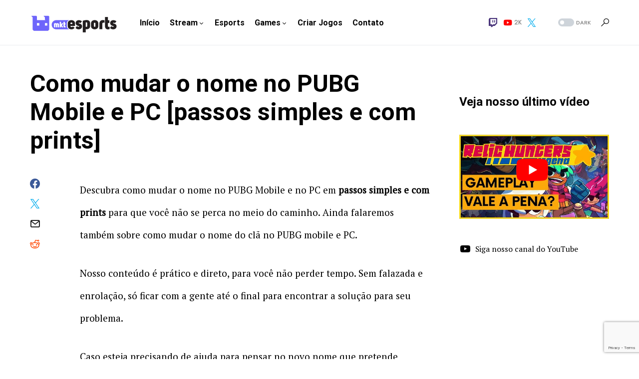

--- FILE ---
content_type: text/html
request_url: https://mktesports.com.br/blog/games/como-mudar-nome-pubg/
body_size: 30508
content:
<!doctype html>
<html lang="pt-BR">
<head>
<meta charset="UTF-8" />
<meta name="viewport" content="width=device-width, initial-scale=1" />
<link rel="profile" href="https://gmpg.org/xfn/11" />
<meta name='robots' content='index, follow, max-image-preview:large, max-snippet:-1, max-video-preview:-1' />
<link rel="preload" as="font" href="https://fonts.gstatic.com/s/roboto/v20/KFOmCnqEu92Fr1Mu4mxKKTU1Kg.woff2" data-wpacu-preload-font="1" crossorigin>
<link rel="preload" as="font" href="https://fonts.gstatic.com/s/roboto/v20/KFOlCnqEu92Fr1MmSU5fBBc4AMP6lQ.woff2" data-wpacu-preload-font="1" crossorigin>
<!-- This site is optimized with the Yoast SEO plugin v22.0 - https://yoast.com/wordpress/plugins/seo/ -->
<title>Como mudar o nome no PUBG Mobile e PC [simples e direto]</title>
<meta name="description" content="Veja como mudar o nome no PUBG em passos simples e com prints. Saiba como alterar nome de clã também. Sem enrolação, resolva seu problema." />
<link rel="canonical" href="https://mktesports.com.br/blog/games/como-mudar-nome-pubg/" />
<meta property="og:locale" content="pt_BR" />
<meta property="og:type" content="article" />
<meta property="og:title" content="Como mudar o nome no PUBG Mobile e PC [simples e direto]" />
<meta property="og:description" content="Veja como mudar o nome no PUBG em passos simples e com prints. Saiba como alterar nome de clã também. Sem enrolação, resolva seu problema." />
<meta property="og:url" content="https://mktesports.com.br/blog/games/como-mudar-nome-pubg/" />
<meta property="og:site_name" content="Mkt Esports - Seu novo Blog de Esports" />
<meta property="article:published_time" content="2024-01-04T14:17:00+00:00" />
<meta property="article:modified_time" content="2024-01-04T14:17:01+00:00" />
<meta property="og:image" content="https://mktesports.com.br/wp-content/uploads/2024/01/como-mudar-o-nome-no-PUBG.jpg" />
<meta property="og:image:width" content="900" />
<meta property="og:image:height" content="400" />
<meta property="og:image:type" content="image/jpeg" />
<meta name="author" content="Igor Montovani" />
<meta name="twitter:card" content="summary_large_image" />
<meta name="twitter:creator" content="@EsportsMkt" />
<meta name="twitter:site" content="@EsportsMkt" />
<meta name="twitter:label1" content="Escrito por" />
<meta name="twitter:data1" content="Igor Montovani" />
<meta name="twitter:label2" content="Est. tempo de leitura" />
<meta name="twitter:data2" content="4 minutos" />
<script type="application/ld+json" class="yoast-schema-graph">{"@context":"https://schema.org","@graph":[{"@type":"Article","@id":"https://mktesports.com.br/blog/games/como-mudar-nome-pubg/#article","isPartOf":{"@id":"https://mktesports.com.br/blog/games/como-mudar-nome-pubg/"},"author":{"name":"Igor Montovani","@id":"https://mktesports.com.br/#/schema/person/116bbc82f791fdd5b681cefc726a3ae2"},"headline":"Como mudar o nome no PUBG Mobile e PC [passos simples e com prints]","datePublished":"2024-01-04T14:17:00+00:00","dateModified":"2024-01-04T14:17:01+00:00","mainEntityOfPage":{"@id":"https://mktesports.com.br/blog/games/como-mudar-nome-pubg/"},"wordCount":534,"publisher":{"@id":"https://mktesports.com.br/#organization"},"image":{"@id":"https://mktesports.com.br/blog/games/como-mudar-nome-pubg/#primaryimage"},"thumbnailUrl":"https://mktesports.com.br/wp-content/uploads/2024/01/como-mudar-o-nome-no-PUBG.jpg","keywords":["lag-ping"],"articleSection":["Games"],"inLanguage":"pt-BR"},{"@type":"WebPage","@id":"https://mktesports.com.br/blog/games/como-mudar-nome-pubg/","url":"https://mktesports.com.br/blog/games/como-mudar-nome-pubg/","name":"Como mudar o nome no PUBG Mobile e PC [simples e direto]","isPartOf":{"@id":"https://mktesports.com.br/#website"},"primaryImageOfPage":{"@id":"https://mktesports.com.br/blog/games/como-mudar-nome-pubg/#primaryimage"},"image":{"@id":"https://mktesports.com.br/blog/games/como-mudar-nome-pubg/#primaryimage"},"thumbnailUrl":"https://mktesports.com.br/wp-content/uploads/2024/01/como-mudar-o-nome-no-PUBG.jpg","datePublished":"2024-01-04T14:17:00+00:00","dateModified":"2024-01-04T14:17:01+00:00","description":"Veja como mudar o nome no PUBG em passos simples e com prints. Saiba como alterar nome de clã também. Sem enrolação, resolva seu problema.","breadcrumb":{"@id":"https://mktesports.com.br/blog/games/como-mudar-nome-pubg/#breadcrumb"},"inLanguage":"pt-BR","potentialAction":[{"@type":"ReadAction","target":["https://mktesports.com.br/blog/games/como-mudar-nome-pubg/"]}]},{"@type":"ImageObject","inLanguage":"pt-BR","@id":"https://mktesports.com.br/blog/games/como-mudar-nome-pubg/#primaryimage","url":"https://mktesports.com.br/wp-content/uploads/2024/01/como-mudar-o-nome-no-PUBG.jpg","contentUrl":"https://mktesports.com.br/wp-content/uploads/2024/01/como-mudar-o-nome-no-PUBG.jpg","width":900,"height":400,"caption":"Como mudar o nome no PUBG"},{"@type":"BreadcrumbList","@id":"https://mktesports.com.br/blog/games/como-mudar-nome-pubg/#breadcrumb","itemListElement":[{"@type":"ListItem","position":1,"name":"Início","item":"https://mktesports.com.br/"},{"@type":"ListItem","position":2,"name":"Como mudar o nome no PUBG Mobile e PC [passos simples e com prints]"}]},{"@type":"WebSite","@id":"https://mktesports.com.br/#website","url":"https://mktesports.com.br/","name":"Mkt Esports - Seu novo Blog de Esports","description":"Saiba tudo sobre o mundo do Esports. Veja no Blog tendências, mercado, principais games, streaming e muito mais","publisher":{"@id":"https://mktesports.com.br/#organization"},"potentialAction":[{"@type":"SearchAction","target":{"@type":"EntryPoint","urlTemplate":"https://mktesports.com.br/?s={search_term_string}"},"query-input":"required name=search_term_string"}],"inLanguage":"pt-BR"},{"@type":"Organization","@id":"https://mktesports.com.br/#organization","name":"Mkt Esports","url":"https://mktesports.com.br/","logo":{"@type":"ImageObject","inLanguage":"pt-BR","@id":"https://mktesports.com.br/#/schema/logo/image/","url":"https://mktesports.com.br/wp-content/uploads/2019/03/mkt-esports-1.png","contentUrl":"https://mktesports.com.br/wp-content/uploads/2019/03/mkt-esports-1.png","width":500,"height":500,"caption":"Mkt Esports"},"image":{"@id":"https://mktesports.com.br/#/schema/logo/image/"},"sameAs":["https://twitter.com/EsportsMkt"]},{"@type":"Person","@id":"https://mktesports.com.br/#/schema/person/116bbc82f791fdd5b681cefc726a3ae2","name":"Igor Montovani","image":{"@type":"ImageObject","inLanguage":"pt-BR","@id":"https://mktesports.com.br/#/schema/person/image/","url":"https://secure.gravatar.com/avatar/027a8579dd4b723042bc931ec7af3ba3c728d7609b026045f28bbdcb1dad4b85?s=96&d=mm&r=g","contentUrl":"https://secure.gravatar.com/avatar/027a8579dd4b723042bc931ec7af3ba3c728d7609b026045f28bbdcb1dad4b85?s=96&d=mm&r=g","caption":"Igor Montovani"},"description":"Profissional de marketing que encontrou a melhor forma de trabalhar com a sua paixão: os games :) Com perfil empreendedor busco aumentar o ecossistema no mundo do Esports. Ah e nas horas vagas acompanho streams e jogo muitos games.","url":"https://mktesports.com.br/blog/author/igormontovani/"}]}</script>
<!-- / Yoast SEO plugin. -->
<link href='https://fonts.gstatic.com' crossorigin rel='preconnect' />
<link rel="alternate" type="application/rss+xml" title="Feed para Mkt Esports - Seu novo Blog de Esports &raquo;" href="https://mktesports.com.br/feed/" />
<link rel="alternate" type="application/rss+xml" title="Feed de comentários para Mkt Esports - Seu novo Blog de Esports &raquo;" href="https://mktesports.com.br/comments/feed/" />
<link rel="alternate" title="oEmbed (JSON)" type="application/json+oembed" href="https://mktesports.com.br/wp-json/oembed/1.0/embed?url=https%3A%2F%2Fmktesports.com.br%2Fblog%2Fgames%2Fcomo-mudar-nome-pubg%2F" />
<link rel="alternate" title="oEmbed (XML)" type="text/xml+oembed" href="https://mktesports.com.br/wp-json/oembed/1.0/embed?url=https%3A%2F%2Fmktesports.com.br%2Fblog%2Fgames%2Fcomo-mudar-nome-pubg%2F&#038;format=xml" />
<link rel="preload" href="https://mktesports.com.br/wp-content/plugins/canvas/assets/fonts/canvas-icons.woff" as="font" type="font/woff" crossorigin>
<style id='wp-img-auto-sizes-contain-inline-css'>
img:is([sizes=auto i],[sizes^="auto," i]){contain-intrinsic-size:3000px 1500px}
/*# sourceURL=wp-img-auto-sizes-contain-inline-css */
</style>
<!-- <link rel='stylesheet' id='canvas-css' href='https://mktesports.com.br/wp-content/plugins/canvas/assets/css/canvas.css?ver=2.4.3' media='all' /> -->
<link   rel='alternate stylesheet' id='powerkit-icons-css' href='https://mktesports.com.br/wp-content/plugins/powerkit/assets/fonts/powerkit-icons.woff?ver=2.9.1' as='font' type='font/wof' crossorigin />
<!-- <link rel='stylesheet' id='powerkit-css' href='https://mktesports.com.br/wp-content/plugins/powerkit/assets/css/powerkit.css?ver=2.9.1' media='all' /> -->
<link rel="stylesheet" type="text/css" href="//mktesports.com.br/wp-content/cache/wpfc-minified/2fn9tg11/7u58q.css" media="all"/>
<style id='wp-emoji-styles-inline-css'>
img.wp-smiley, img.emoji {
display: inline !important;
border: none !important;
box-shadow: none !important;
height: 1em !important;
width: 1em !important;
margin: 0 0.07em !important;
vertical-align: -0.1em !important;
background: none !important;
padding: 0 !important;
}
/*# sourceURL=wp-emoji-styles-inline-css */
</style>
<style id='wp-block-library-inline-css'>
:root{--wp-block-synced-color:#7a00df;--wp-block-synced-color--rgb:122,0,223;--wp-bound-block-color:var(--wp-block-synced-color);--wp-editor-canvas-background:#ddd;--wp-admin-theme-color:#007cba;--wp-admin-theme-color--rgb:0,124,186;--wp-admin-theme-color-darker-10:#006ba1;--wp-admin-theme-color-darker-10--rgb:0,107,160.5;--wp-admin-theme-color-darker-20:#005a87;--wp-admin-theme-color-darker-20--rgb:0,90,135;--wp-admin-border-width-focus:2px}@media (min-resolution:192dpi){:root{--wp-admin-border-width-focus:1.5px}}.wp-element-button{cursor:pointer}:root .has-very-light-gray-background-color{background-color:#eee}:root .has-very-dark-gray-background-color{background-color:#313131}:root .has-very-light-gray-color{color:#eee}:root .has-very-dark-gray-color{color:#313131}:root .has-vivid-green-cyan-to-vivid-cyan-blue-gradient-background{background:linear-gradient(135deg,#00d084,#0693e3)}:root .has-purple-crush-gradient-background{background:linear-gradient(135deg,#34e2e4,#4721fb 50%,#ab1dfe)}:root .has-hazy-dawn-gradient-background{background:linear-gradient(135deg,#faaca8,#dad0ec)}:root .has-subdued-olive-gradient-background{background:linear-gradient(135deg,#fafae1,#67a671)}:root .has-atomic-cream-gradient-background{background:linear-gradient(135deg,#fdd79a,#004a59)}:root .has-nightshade-gradient-background{background:linear-gradient(135deg,#330968,#31cdcf)}:root .has-midnight-gradient-background{background:linear-gradient(135deg,#020381,#2874fc)}:root{--wp--preset--font-size--normal:16px;--wp--preset--font-size--huge:42px}.has-regular-font-size{font-size:1em}.has-larger-font-size{font-size:2.625em}.has-normal-font-size{font-size:var(--wp--preset--font-size--normal)}.has-huge-font-size{font-size:var(--wp--preset--font-size--huge)}.has-text-align-center{text-align:center}.has-text-align-left{text-align:left}.has-text-align-right{text-align:right}.has-fit-text{white-space:nowrap!important}#end-resizable-editor-section{display:none}.aligncenter{clear:both}.items-justified-left{justify-content:flex-start}.items-justified-center{justify-content:center}.items-justified-right{justify-content:flex-end}.items-justified-space-between{justify-content:space-between}.screen-reader-text{border:0;clip-path:inset(50%);height:1px;margin:-1px;overflow:hidden;padding:0;position:absolute;width:1px;word-wrap:normal!important}.screen-reader-text:focus{background-color:#ddd;clip-path:none;color:#444;display:block;font-size:1em;height:auto;left:5px;line-height:normal;padding:15px 23px 14px;text-decoration:none;top:5px;width:auto;z-index:100000}html :where(.has-border-color){border-style:solid}html :where([style*=border-top-color]){border-top-style:solid}html :where([style*=border-right-color]){border-right-style:solid}html :where([style*=border-bottom-color]){border-bottom-style:solid}html :where([style*=border-left-color]){border-left-style:solid}html :where([style*=border-width]){border-style:solid}html :where([style*=border-top-width]){border-top-style:solid}html :where([style*=border-right-width]){border-right-style:solid}html :where([style*=border-bottom-width]){border-bottom-style:solid}html :where([style*=border-left-width]){border-left-style:solid}html :where(img[class*=wp-image-]){height:auto;max-width:100%}:where(figure){margin:0 0 1em}html :where(.is-position-sticky){--wp-admin--admin-bar--position-offset:var(--wp-admin--admin-bar--height,0px)}@media screen and (max-width:600px){html :where(.is-position-sticky){--wp-admin--admin-bar--position-offset:0px}}
/*# sourceURL=wp-block-library-inline-css */
</style><style id='wp-block-heading-inline-css'>
h1:where(.wp-block-heading).has-background,h2:where(.wp-block-heading).has-background,h3:where(.wp-block-heading).has-background,h4:where(.wp-block-heading).has-background,h5:where(.wp-block-heading).has-background,h6:where(.wp-block-heading).has-background{padding:1.25em 2.375em}h1.has-text-align-left[style*=writing-mode]:where([style*=vertical-lr]),h1.has-text-align-right[style*=writing-mode]:where([style*=vertical-rl]),h2.has-text-align-left[style*=writing-mode]:where([style*=vertical-lr]),h2.has-text-align-right[style*=writing-mode]:where([style*=vertical-rl]),h3.has-text-align-left[style*=writing-mode]:where([style*=vertical-lr]),h3.has-text-align-right[style*=writing-mode]:where([style*=vertical-rl]),h4.has-text-align-left[style*=writing-mode]:where([style*=vertical-lr]),h4.has-text-align-right[style*=writing-mode]:where([style*=vertical-rl]),h5.has-text-align-left[style*=writing-mode]:where([style*=vertical-lr]),h5.has-text-align-right[style*=writing-mode]:where([style*=vertical-rl]),h6.has-text-align-left[style*=writing-mode]:where([style*=vertical-lr]),h6.has-text-align-right[style*=writing-mode]:where([style*=vertical-rl]){rotate:180deg}
/*# sourceURL=https://mktesports.com.br/wp-includes/blocks/heading/style.min.css */
</style>
<style id='wp-block-image-inline-css'>
.wp-block-image>a,.wp-block-image>figure>a{display:inline-block}.wp-block-image img{box-sizing:border-box;height:auto;max-width:100%;vertical-align:bottom}@media not (prefers-reduced-motion){.wp-block-image img.hide{visibility:hidden}.wp-block-image img.show{animation:show-content-image .4s}}.wp-block-image[style*=border-radius] img,.wp-block-image[style*=border-radius]>a{border-radius:inherit}.wp-block-image.has-custom-border img{box-sizing:border-box}.wp-block-image.aligncenter{text-align:center}.wp-block-image.alignfull>a,.wp-block-image.alignwide>a{width:100%}.wp-block-image.alignfull img,.wp-block-image.alignwide img{height:auto;width:100%}.wp-block-image .aligncenter,.wp-block-image .alignleft,.wp-block-image .alignright,.wp-block-image.aligncenter,.wp-block-image.alignleft,.wp-block-image.alignright{display:table}.wp-block-image .aligncenter>figcaption,.wp-block-image .alignleft>figcaption,.wp-block-image .alignright>figcaption,.wp-block-image.aligncenter>figcaption,.wp-block-image.alignleft>figcaption,.wp-block-image.alignright>figcaption{caption-side:bottom;display:table-caption}.wp-block-image .alignleft{float:left;margin:.5em 1em .5em 0}.wp-block-image .alignright{float:right;margin:.5em 0 .5em 1em}.wp-block-image .aligncenter{margin-left:auto;margin-right:auto}.wp-block-image :where(figcaption){margin-bottom:1em;margin-top:.5em}.wp-block-image.is-style-circle-mask img{border-radius:9999px}@supports ((-webkit-mask-image:none) or (mask-image:none)) or (-webkit-mask-image:none){.wp-block-image.is-style-circle-mask img{border-radius:0;-webkit-mask-image:url('data:image/svg+xml;utf8,<svg viewBox="0 0 100 100" xmlns="http://www.w3.org/2000/svg"><circle cx="50" cy="50" r="50"/></svg>');mask-image:url('data:image/svg+xml;utf8,<svg viewBox="0 0 100 100" xmlns="http://www.w3.org/2000/svg"><circle cx="50" cy="50" r="50"/></svg>');mask-mode:alpha;-webkit-mask-position:center;mask-position:center;-webkit-mask-repeat:no-repeat;mask-repeat:no-repeat;-webkit-mask-size:contain;mask-size:contain}}:root :where(.wp-block-image.is-style-rounded img,.wp-block-image .is-style-rounded img){border-radius:9999px}.wp-block-image figure{margin:0}.wp-lightbox-container{display:flex;flex-direction:column;position:relative}.wp-lightbox-container img{cursor:zoom-in}.wp-lightbox-container img:hover+button{opacity:1}.wp-lightbox-container button{align-items:center;backdrop-filter:blur(16px) saturate(180%);background-color:#5a5a5a40;border:none;border-radius:4px;cursor:zoom-in;display:flex;height:20px;justify-content:center;opacity:0;padding:0;position:absolute;right:16px;text-align:center;top:16px;width:20px;z-index:100}@media not (prefers-reduced-motion){.wp-lightbox-container button{transition:opacity .2s ease}}.wp-lightbox-container button:focus-visible{outline:3px auto #5a5a5a40;outline:3px auto -webkit-focus-ring-color;outline-offset:3px}.wp-lightbox-container button:hover{cursor:pointer;opacity:1}.wp-lightbox-container button:focus{opacity:1}.wp-lightbox-container button:focus,.wp-lightbox-container button:hover,.wp-lightbox-container button:not(:hover):not(:active):not(.has-background){background-color:#5a5a5a40;border:none}.wp-lightbox-overlay{box-sizing:border-box;cursor:zoom-out;height:100vh;left:0;overflow:hidden;position:fixed;top:0;visibility:hidden;width:100%;z-index:100000}.wp-lightbox-overlay .close-button{align-items:center;cursor:pointer;display:flex;justify-content:center;min-height:40px;min-width:40px;padding:0;position:absolute;right:calc(env(safe-area-inset-right) + 16px);top:calc(env(safe-area-inset-top) + 16px);z-index:5000000}.wp-lightbox-overlay .close-button:focus,.wp-lightbox-overlay .close-button:hover,.wp-lightbox-overlay .close-button:not(:hover):not(:active):not(.has-background){background:none;border:none}.wp-lightbox-overlay .lightbox-image-container{height:var(--wp--lightbox-container-height);left:50%;overflow:hidden;position:absolute;top:50%;transform:translate(-50%,-50%);transform-origin:top left;width:var(--wp--lightbox-container-width);z-index:9999999999}.wp-lightbox-overlay .wp-block-image{align-items:center;box-sizing:border-box;display:flex;height:100%;justify-content:center;margin:0;position:relative;transform-origin:0 0;width:100%;z-index:3000000}.wp-lightbox-overlay .wp-block-image img{height:var(--wp--lightbox-image-height);min-height:var(--wp--lightbox-image-height);min-width:var(--wp--lightbox-image-width);width:var(--wp--lightbox-image-width)}.wp-lightbox-overlay .wp-block-image figcaption{display:none}.wp-lightbox-overlay button{background:none;border:none}.wp-lightbox-overlay .scrim{background-color:#fff;height:100%;opacity:.9;position:absolute;width:100%;z-index:2000000}.wp-lightbox-overlay.active{visibility:visible}@media not (prefers-reduced-motion){.wp-lightbox-overlay.active{animation:turn-on-visibility .25s both}.wp-lightbox-overlay.active img{animation:turn-on-visibility .35s both}.wp-lightbox-overlay.show-closing-animation:not(.active){animation:turn-off-visibility .35s both}.wp-lightbox-overlay.show-closing-animation:not(.active) img{animation:turn-off-visibility .25s both}.wp-lightbox-overlay.zoom.active{animation:none;opacity:1;visibility:visible}.wp-lightbox-overlay.zoom.active .lightbox-image-container{animation:lightbox-zoom-in .4s}.wp-lightbox-overlay.zoom.active .lightbox-image-container img{animation:none}.wp-lightbox-overlay.zoom.active .scrim{animation:turn-on-visibility .4s forwards}.wp-lightbox-overlay.zoom.show-closing-animation:not(.active){animation:none}.wp-lightbox-overlay.zoom.show-closing-animation:not(.active) .lightbox-image-container{animation:lightbox-zoom-out .4s}.wp-lightbox-overlay.zoom.show-closing-animation:not(.active) .lightbox-image-container img{animation:none}.wp-lightbox-overlay.zoom.show-closing-animation:not(.active) .scrim{animation:turn-off-visibility .4s forwards}}@keyframes show-content-image{0%{visibility:hidden}99%{visibility:hidden}to{visibility:visible}}@keyframes turn-on-visibility{0%{opacity:0}to{opacity:1}}@keyframes turn-off-visibility{0%{opacity:1;visibility:visible}99%{opacity:0;visibility:visible}to{opacity:0;visibility:hidden}}@keyframes lightbox-zoom-in{0%{transform:translate(calc((-100vw + var(--wp--lightbox-scrollbar-width))/2 + var(--wp--lightbox-initial-left-position)),calc(-50vh + var(--wp--lightbox-initial-top-position))) scale(var(--wp--lightbox-scale))}to{transform:translate(-50%,-50%) scale(1)}}@keyframes lightbox-zoom-out{0%{transform:translate(-50%,-50%) scale(1);visibility:visible}99%{visibility:visible}to{transform:translate(calc((-100vw + var(--wp--lightbox-scrollbar-width))/2 + var(--wp--lightbox-initial-left-position)),calc(-50vh + var(--wp--lightbox-initial-top-position))) scale(var(--wp--lightbox-scale));visibility:hidden}}
/*# sourceURL=https://mktesports.com.br/wp-includes/blocks/image/style.min.css */
</style>
<style id='wp-block-list-inline-css'>
ol,ul{box-sizing:border-box}:root :where(.wp-block-list.has-background){padding:1.25em 2.375em}
/*# sourceURL=https://mktesports.com.br/wp-includes/blocks/list/style.min.css */
</style>
<style id='wp-block-embed-inline-css'>
.wp-block-embed.alignleft,.wp-block-embed.alignright,.wp-block[data-align=left]>[data-type="core/embed"],.wp-block[data-align=right]>[data-type="core/embed"]{max-width:360px;width:100%}.wp-block-embed.alignleft .wp-block-embed__wrapper,.wp-block-embed.alignright .wp-block-embed__wrapper,.wp-block[data-align=left]>[data-type="core/embed"] .wp-block-embed__wrapper,.wp-block[data-align=right]>[data-type="core/embed"] .wp-block-embed__wrapper{min-width:280px}.wp-block-cover .wp-block-embed{min-height:240px;min-width:320px}.wp-block-embed{overflow-wrap:break-word}.wp-block-embed :where(figcaption){margin-bottom:1em;margin-top:.5em}.wp-block-embed iframe{max-width:100%}.wp-block-embed__wrapper{position:relative}.wp-embed-responsive .wp-has-aspect-ratio .wp-block-embed__wrapper:before{content:"";display:block;padding-top:50%}.wp-embed-responsive .wp-has-aspect-ratio iframe{bottom:0;height:100%;left:0;position:absolute;right:0;top:0;width:100%}.wp-embed-responsive .wp-embed-aspect-21-9 .wp-block-embed__wrapper:before{padding-top:42.85%}.wp-embed-responsive .wp-embed-aspect-18-9 .wp-block-embed__wrapper:before{padding-top:50%}.wp-embed-responsive .wp-embed-aspect-16-9 .wp-block-embed__wrapper:before{padding-top:56.25%}.wp-embed-responsive .wp-embed-aspect-4-3 .wp-block-embed__wrapper:before{padding-top:75%}.wp-embed-responsive .wp-embed-aspect-1-1 .wp-block-embed__wrapper:before{padding-top:100%}.wp-embed-responsive .wp-embed-aspect-9-16 .wp-block-embed__wrapper:before{padding-top:177.77%}.wp-embed-responsive .wp-embed-aspect-1-2 .wp-block-embed__wrapper:before{padding-top:200%}
/*# sourceURL=https://mktesports.com.br/wp-includes/blocks/embed/style.min.css */
</style>
<style id='wp-block-paragraph-inline-css'>
.is-small-text{font-size:.875em}.is-regular-text{font-size:1em}.is-large-text{font-size:2.25em}.is-larger-text{font-size:3em}.has-drop-cap:not(:focus):first-letter{float:left;font-size:8.4em;font-style:normal;font-weight:100;line-height:.68;margin:.05em .1em 0 0;text-transform:uppercase}body.rtl .has-drop-cap:not(:focus):first-letter{float:none;margin-left:.1em}p.has-drop-cap.has-background{overflow:hidden}:root :where(p.has-background){padding:1.25em 2.375em}:where(p.has-text-color:not(.has-link-color)) a{color:inherit}p.has-text-align-left[style*="writing-mode:vertical-lr"],p.has-text-align-right[style*="writing-mode:vertical-rl"]{rotate:180deg}
/*# sourceURL=https://mktesports.com.br/wp-includes/blocks/paragraph/style.min.css */
</style>
<style id='wp-block-social-links-inline-css'>
.wp-block-social-links{background:none;box-sizing:border-box;margin-left:0;padding-left:0;padding-right:0;text-indent:0}.wp-block-social-links .wp-social-link a,.wp-block-social-links .wp-social-link a:hover{border-bottom:0;box-shadow:none;text-decoration:none}.wp-block-social-links .wp-social-link svg{height:1em;width:1em}.wp-block-social-links .wp-social-link span:not(.screen-reader-text){font-size:.65em;margin-left:.5em;margin-right:.5em}.wp-block-social-links.has-small-icon-size{font-size:16px}.wp-block-social-links,.wp-block-social-links.has-normal-icon-size{font-size:24px}.wp-block-social-links.has-large-icon-size{font-size:36px}.wp-block-social-links.has-huge-icon-size{font-size:48px}.wp-block-social-links.aligncenter{display:flex;justify-content:center}.wp-block-social-links.alignright{justify-content:flex-end}.wp-block-social-link{border-radius:9999px;display:block}@media not (prefers-reduced-motion){.wp-block-social-link{transition:transform .1s ease}}.wp-block-social-link{height:auto}.wp-block-social-link a{align-items:center;display:flex;line-height:0}.wp-block-social-link:hover{transform:scale(1.1)}.wp-block-social-links .wp-block-social-link.wp-social-link{display:inline-block;margin:0;padding:0}.wp-block-social-links .wp-block-social-link.wp-social-link .wp-block-social-link-anchor,.wp-block-social-links .wp-block-social-link.wp-social-link .wp-block-social-link-anchor svg,.wp-block-social-links .wp-block-social-link.wp-social-link .wp-block-social-link-anchor:active,.wp-block-social-links .wp-block-social-link.wp-social-link .wp-block-social-link-anchor:hover,.wp-block-social-links .wp-block-social-link.wp-social-link .wp-block-social-link-anchor:visited{color:currentColor;fill:currentColor}:where(.wp-block-social-links:not(.is-style-logos-only)) .wp-social-link{background-color:#f0f0f0;color:#444}:where(.wp-block-social-links:not(.is-style-logos-only)) .wp-social-link-amazon{background-color:#f90;color:#fff}:where(.wp-block-social-links:not(.is-style-logos-only)) .wp-social-link-bandcamp{background-color:#1ea0c3;color:#fff}:where(.wp-block-social-links:not(.is-style-logos-only)) .wp-social-link-behance{background-color:#0757fe;color:#fff}:where(.wp-block-social-links:not(.is-style-logos-only)) .wp-social-link-bluesky{background-color:#0a7aff;color:#fff}:where(.wp-block-social-links:not(.is-style-logos-only)) .wp-social-link-codepen{background-color:#1e1f26;color:#fff}:where(.wp-block-social-links:not(.is-style-logos-only)) .wp-social-link-deviantart{background-color:#02e49b;color:#fff}:where(.wp-block-social-links:not(.is-style-logos-only)) .wp-social-link-discord{background-color:#5865f2;color:#fff}:where(.wp-block-social-links:not(.is-style-logos-only)) .wp-social-link-dribbble{background-color:#e94c89;color:#fff}:where(.wp-block-social-links:not(.is-style-logos-only)) .wp-social-link-dropbox{background-color:#4280ff;color:#fff}:where(.wp-block-social-links:not(.is-style-logos-only)) .wp-social-link-etsy{background-color:#f45800;color:#fff}:where(.wp-block-social-links:not(.is-style-logos-only)) .wp-social-link-facebook{background-color:#0866ff;color:#fff}:where(.wp-block-social-links:not(.is-style-logos-only)) .wp-social-link-fivehundredpx{background-color:#000;color:#fff}:where(.wp-block-social-links:not(.is-style-logos-only)) .wp-social-link-flickr{background-color:#0461dd;color:#fff}:where(.wp-block-social-links:not(.is-style-logos-only)) .wp-social-link-foursquare{background-color:#e65678;color:#fff}:where(.wp-block-social-links:not(.is-style-logos-only)) .wp-social-link-github{background-color:#24292d;color:#fff}:where(.wp-block-social-links:not(.is-style-logos-only)) .wp-social-link-goodreads{background-color:#eceadd;color:#382110}:where(.wp-block-social-links:not(.is-style-logos-only)) .wp-social-link-google{background-color:#ea4434;color:#fff}:where(.wp-block-social-links:not(.is-style-logos-only)) .wp-social-link-gravatar{background-color:#1d4fc4;color:#fff}:where(.wp-block-social-links:not(.is-style-logos-only)) .wp-social-link-instagram{background-color:#f00075;color:#fff}:where(.wp-block-social-links:not(.is-style-logos-only)) .wp-social-link-lastfm{background-color:#e21b24;color:#fff}:where(.wp-block-social-links:not(.is-style-logos-only)) .wp-social-link-linkedin{background-color:#0d66c2;color:#fff}:where(.wp-block-social-links:not(.is-style-logos-only)) .wp-social-link-mastodon{background-color:#3288d4;color:#fff}:where(.wp-block-social-links:not(.is-style-logos-only)) .wp-social-link-medium{background-color:#000;color:#fff}:where(.wp-block-social-links:not(.is-style-logos-only)) .wp-social-link-meetup{background-color:#f6405f;color:#fff}:where(.wp-block-social-links:not(.is-style-logos-only)) .wp-social-link-patreon{background-color:#000;color:#fff}:where(.wp-block-social-links:not(.is-style-logos-only)) .wp-social-link-pinterest{background-color:#e60122;color:#fff}:where(.wp-block-social-links:not(.is-style-logos-only)) .wp-social-link-pocket{background-color:#ef4155;color:#fff}:where(.wp-block-social-links:not(.is-style-logos-only)) .wp-social-link-reddit{background-color:#ff4500;color:#fff}:where(.wp-block-social-links:not(.is-style-logos-only)) .wp-social-link-skype{background-color:#0478d7;color:#fff}:where(.wp-block-social-links:not(.is-style-logos-only)) .wp-social-link-snapchat{background-color:#fefc00;color:#fff;stroke:#000}:where(.wp-block-social-links:not(.is-style-logos-only)) .wp-social-link-soundcloud{background-color:#ff5600;color:#fff}:where(.wp-block-social-links:not(.is-style-logos-only)) .wp-social-link-spotify{background-color:#1bd760;color:#fff}:where(.wp-block-social-links:not(.is-style-logos-only)) .wp-social-link-telegram{background-color:#2aabee;color:#fff}:where(.wp-block-social-links:not(.is-style-logos-only)) .wp-social-link-threads{background-color:#000;color:#fff}:where(.wp-block-social-links:not(.is-style-logos-only)) .wp-social-link-tiktok{background-color:#000;color:#fff}:where(.wp-block-social-links:not(.is-style-logos-only)) .wp-social-link-tumblr{background-color:#011835;color:#fff}:where(.wp-block-social-links:not(.is-style-logos-only)) .wp-social-link-twitch{background-color:#6440a4;color:#fff}:where(.wp-block-social-links:not(.is-style-logos-only)) .wp-social-link-twitter{background-color:#1da1f2;color:#fff}:where(.wp-block-social-links:not(.is-style-logos-only)) .wp-social-link-vimeo{background-color:#1eb7ea;color:#fff}:where(.wp-block-social-links:not(.is-style-logos-only)) .wp-social-link-vk{background-color:#4680c2;color:#fff}:where(.wp-block-social-links:not(.is-style-logos-only)) .wp-social-link-wordpress{background-color:#3499cd;color:#fff}:where(.wp-block-social-links:not(.is-style-logos-only)) .wp-social-link-whatsapp{background-color:#25d366;color:#fff}:where(.wp-block-social-links:not(.is-style-logos-only)) .wp-social-link-x{background-color:#000;color:#fff}:where(.wp-block-social-links:not(.is-style-logos-only)) .wp-social-link-yelp{background-color:#d32422;color:#fff}:where(.wp-block-social-links:not(.is-style-logos-only)) .wp-social-link-youtube{background-color:red;color:#fff}:where(.wp-block-social-links.is-style-logos-only) .wp-social-link{background:none}:where(.wp-block-social-links.is-style-logos-only) .wp-social-link svg{height:1.25em;width:1.25em}:where(.wp-block-social-links.is-style-logos-only) .wp-social-link-amazon{color:#f90}:where(.wp-block-social-links.is-style-logos-only) .wp-social-link-bandcamp{color:#1ea0c3}:where(.wp-block-social-links.is-style-logos-only) .wp-social-link-behance{color:#0757fe}:where(.wp-block-social-links.is-style-logos-only) .wp-social-link-bluesky{color:#0a7aff}:where(.wp-block-social-links.is-style-logos-only) .wp-social-link-codepen{color:#1e1f26}:where(.wp-block-social-links.is-style-logos-only) .wp-social-link-deviantart{color:#02e49b}:where(.wp-block-social-links.is-style-logos-only) .wp-social-link-discord{color:#5865f2}:where(.wp-block-social-links.is-style-logos-only) .wp-social-link-dribbble{color:#e94c89}:where(.wp-block-social-links.is-style-logos-only) .wp-social-link-dropbox{color:#4280ff}:where(.wp-block-social-links.is-style-logos-only) .wp-social-link-etsy{color:#f45800}:where(.wp-block-social-links.is-style-logos-only) .wp-social-link-facebook{color:#0866ff}:where(.wp-block-social-links.is-style-logos-only) .wp-social-link-fivehundredpx{color:#000}:where(.wp-block-social-links.is-style-logos-only) .wp-social-link-flickr{color:#0461dd}:where(.wp-block-social-links.is-style-logos-only) .wp-social-link-foursquare{color:#e65678}:where(.wp-block-social-links.is-style-logos-only) .wp-social-link-github{color:#24292d}:where(.wp-block-social-links.is-style-logos-only) .wp-social-link-goodreads{color:#382110}:where(.wp-block-social-links.is-style-logos-only) .wp-social-link-google{color:#ea4434}:where(.wp-block-social-links.is-style-logos-only) .wp-social-link-gravatar{color:#1d4fc4}:where(.wp-block-social-links.is-style-logos-only) .wp-social-link-instagram{color:#f00075}:where(.wp-block-social-links.is-style-logos-only) .wp-social-link-lastfm{color:#e21b24}:where(.wp-block-social-links.is-style-logos-only) .wp-social-link-linkedin{color:#0d66c2}:where(.wp-block-social-links.is-style-logos-only) .wp-social-link-mastodon{color:#3288d4}:where(.wp-block-social-links.is-style-logos-only) .wp-social-link-medium{color:#000}:where(.wp-block-social-links.is-style-logos-only) .wp-social-link-meetup{color:#f6405f}:where(.wp-block-social-links.is-style-logos-only) .wp-social-link-patreon{color:#000}:where(.wp-block-social-links.is-style-logos-only) .wp-social-link-pinterest{color:#e60122}:where(.wp-block-social-links.is-style-logos-only) .wp-social-link-pocket{color:#ef4155}:where(.wp-block-social-links.is-style-logos-only) .wp-social-link-reddit{color:#ff4500}:where(.wp-block-social-links.is-style-logos-only) .wp-social-link-skype{color:#0478d7}:where(.wp-block-social-links.is-style-logos-only) .wp-social-link-snapchat{color:#fff;stroke:#000}:where(.wp-block-social-links.is-style-logos-only) .wp-social-link-soundcloud{color:#ff5600}:where(.wp-block-social-links.is-style-logos-only) .wp-social-link-spotify{color:#1bd760}:where(.wp-block-social-links.is-style-logos-only) .wp-social-link-telegram{color:#2aabee}:where(.wp-block-social-links.is-style-logos-only) .wp-social-link-threads{color:#000}:where(.wp-block-social-links.is-style-logos-only) .wp-social-link-tiktok{color:#000}:where(.wp-block-social-links.is-style-logos-only) .wp-social-link-tumblr{color:#011835}:where(.wp-block-social-links.is-style-logos-only) .wp-social-link-twitch{color:#6440a4}:where(.wp-block-social-links.is-style-logos-only) .wp-social-link-twitter{color:#1da1f2}:where(.wp-block-social-links.is-style-logos-only) .wp-social-link-vimeo{color:#1eb7ea}:where(.wp-block-social-links.is-style-logos-only) .wp-social-link-vk{color:#4680c2}:where(.wp-block-social-links.is-style-logos-only) .wp-social-link-whatsapp{color:#25d366}:where(.wp-block-social-links.is-style-logos-only) .wp-social-link-wordpress{color:#3499cd}:where(.wp-block-social-links.is-style-logos-only) .wp-social-link-x{color:#000}:where(.wp-block-social-links.is-style-logos-only) .wp-social-link-yelp{color:#d32422}:where(.wp-block-social-links.is-style-logos-only) .wp-social-link-youtube{color:red}.wp-block-social-links.is-style-pill-shape .wp-social-link{width:auto}:root :where(.wp-block-social-links .wp-social-link a){padding:.25em}:root :where(.wp-block-social-links.is-style-logos-only .wp-social-link a){padding:0}:root :where(.wp-block-social-links.is-style-pill-shape .wp-social-link a){padding-left:.6666666667em;padding-right:.6666666667em}.wp-block-social-links:not(.has-icon-color):not(.has-icon-background-color) .wp-social-link-snapchat .wp-block-social-link-label{color:#000}
/*# sourceURL=https://mktesports.com.br/wp-includes/blocks/social-links/style.min.css */
</style>
<style id='global-styles-inline-css'>
:root{--wp--preset--aspect-ratio--square: 1;--wp--preset--aspect-ratio--4-3: 4/3;--wp--preset--aspect-ratio--3-4: 3/4;--wp--preset--aspect-ratio--3-2: 3/2;--wp--preset--aspect-ratio--2-3: 2/3;--wp--preset--aspect-ratio--16-9: 16/9;--wp--preset--aspect-ratio--9-16: 9/16;--wp--preset--color--black: #000000;--wp--preset--color--cyan-bluish-gray: #abb8c3;--wp--preset--color--white: #FFFFFF;--wp--preset--color--pale-pink: #f78da7;--wp--preset--color--vivid-red: #cf2e2e;--wp--preset--color--luminous-vivid-orange: #ff6900;--wp--preset--color--luminous-vivid-amber: #fcb900;--wp--preset--color--light-green-cyan: #7bdcb5;--wp--preset--color--vivid-green-cyan: #00d084;--wp--preset--color--pale-cyan-blue: #8ed1fc;--wp--preset--color--vivid-cyan-blue: #0693e3;--wp--preset--color--vivid-purple: #9b51e0;--wp--preset--color--blue: #59BACC;--wp--preset--color--green: #58AD69;--wp--preset--color--orange: #FFBC49;--wp--preset--color--red: #e32c26;--wp--preset--color--gray-50: #f8f9fa;--wp--preset--color--gray-100: #f8f9fb;--wp--preset--color--gray-200: #e9ecef;--wp--preset--color--secondary: #818181;--wp--preset--gradient--vivid-cyan-blue-to-vivid-purple: linear-gradient(135deg,rgb(6,147,227) 0%,rgb(155,81,224) 100%);--wp--preset--gradient--light-green-cyan-to-vivid-green-cyan: linear-gradient(135deg,rgb(122,220,180) 0%,rgb(0,208,130) 100%);--wp--preset--gradient--luminous-vivid-amber-to-luminous-vivid-orange: linear-gradient(135deg,rgb(252,185,0) 0%,rgb(255,105,0) 100%);--wp--preset--gradient--luminous-vivid-orange-to-vivid-red: linear-gradient(135deg,rgb(255,105,0) 0%,rgb(207,46,46) 100%);--wp--preset--gradient--very-light-gray-to-cyan-bluish-gray: linear-gradient(135deg,rgb(238,238,238) 0%,rgb(169,184,195) 100%);--wp--preset--gradient--cool-to-warm-spectrum: linear-gradient(135deg,rgb(74,234,220) 0%,rgb(151,120,209) 20%,rgb(207,42,186) 40%,rgb(238,44,130) 60%,rgb(251,105,98) 80%,rgb(254,248,76) 100%);--wp--preset--gradient--blush-light-purple: linear-gradient(135deg,rgb(255,206,236) 0%,rgb(152,150,240) 100%);--wp--preset--gradient--blush-bordeaux: linear-gradient(135deg,rgb(254,205,165) 0%,rgb(254,45,45) 50%,rgb(107,0,62) 100%);--wp--preset--gradient--luminous-dusk: linear-gradient(135deg,rgb(255,203,112) 0%,rgb(199,81,192) 50%,rgb(65,88,208) 100%);--wp--preset--gradient--pale-ocean: linear-gradient(135deg,rgb(255,245,203) 0%,rgb(182,227,212) 50%,rgb(51,167,181) 100%);--wp--preset--gradient--electric-grass: linear-gradient(135deg,rgb(202,248,128) 0%,rgb(113,206,126) 100%);--wp--preset--gradient--midnight: linear-gradient(135deg,rgb(2,3,129) 0%,rgb(40,116,252) 100%);--wp--preset--font-size--small: 13px;--wp--preset--font-size--medium: 20px;--wp--preset--font-size--large: 36px;--wp--preset--font-size--x-large: 42px;--wp--preset--spacing--20: 0.44rem;--wp--preset--spacing--30: 0.67rem;--wp--preset--spacing--40: 1rem;--wp--preset--spacing--50: 1.5rem;--wp--preset--spacing--60: 2.25rem;--wp--preset--spacing--70: 3.38rem;--wp--preset--spacing--80: 5.06rem;--wp--preset--shadow--natural: 6px 6px 9px rgba(0, 0, 0, 0.2);--wp--preset--shadow--deep: 12px 12px 50px rgba(0, 0, 0, 0.4);--wp--preset--shadow--sharp: 6px 6px 0px rgba(0, 0, 0, 0.2);--wp--preset--shadow--outlined: 6px 6px 0px -3px rgb(255, 255, 255), 6px 6px rgb(0, 0, 0);--wp--preset--shadow--crisp: 6px 6px 0px rgb(0, 0, 0);}:where(.is-layout-flex){gap: 0.5em;}:where(.is-layout-grid){gap: 0.5em;}body .is-layout-flex{display: flex;}.is-layout-flex{flex-wrap: wrap;align-items: center;}.is-layout-flex > :is(*, div){margin: 0;}body .is-layout-grid{display: grid;}.is-layout-grid > :is(*, div){margin: 0;}:where(.wp-block-columns.is-layout-flex){gap: 2em;}:where(.wp-block-columns.is-layout-grid){gap: 2em;}:where(.wp-block-post-template.is-layout-flex){gap: 1.25em;}:where(.wp-block-post-template.is-layout-grid){gap: 1.25em;}.has-black-color{color: var(--wp--preset--color--black) !important;}.has-cyan-bluish-gray-color{color: var(--wp--preset--color--cyan-bluish-gray) !important;}.has-white-color{color: var(--wp--preset--color--white) !important;}.has-pale-pink-color{color: var(--wp--preset--color--pale-pink) !important;}.has-vivid-red-color{color: var(--wp--preset--color--vivid-red) !important;}.has-luminous-vivid-orange-color{color: var(--wp--preset--color--luminous-vivid-orange) !important;}.has-luminous-vivid-amber-color{color: var(--wp--preset--color--luminous-vivid-amber) !important;}.has-light-green-cyan-color{color: var(--wp--preset--color--light-green-cyan) !important;}.has-vivid-green-cyan-color{color: var(--wp--preset--color--vivid-green-cyan) !important;}.has-pale-cyan-blue-color{color: var(--wp--preset--color--pale-cyan-blue) !important;}.has-vivid-cyan-blue-color{color: var(--wp--preset--color--vivid-cyan-blue) !important;}.has-vivid-purple-color{color: var(--wp--preset--color--vivid-purple) !important;}.has-black-background-color{background-color: var(--wp--preset--color--black) !important;}.has-cyan-bluish-gray-background-color{background-color: var(--wp--preset--color--cyan-bluish-gray) !important;}.has-white-background-color{background-color: var(--wp--preset--color--white) !important;}.has-pale-pink-background-color{background-color: var(--wp--preset--color--pale-pink) !important;}.has-vivid-red-background-color{background-color: var(--wp--preset--color--vivid-red) !important;}.has-luminous-vivid-orange-background-color{background-color: var(--wp--preset--color--luminous-vivid-orange) !important;}.has-luminous-vivid-amber-background-color{background-color: var(--wp--preset--color--luminous-vivid-amber) !important;}.has-light-green-cyan-background-color{background-color: var(--wp--preset--color--light-green-cyan) !important;}.has-vivid-green-cyan-background-color{background-color: var(--wp--preset--color--vivid-green-cyan) !important;}.has-pale-cyan-blue-background-color{background-color: var(--wp--preset--color--pale-cyan-blue) !important;}.has-vivid-cyan-blue-background-color{background-color: var(--wp--preset--color--vivid-cyan-blue) !important;}.has-vivid-purple-background-color{background-color: var(--wp--preset--color--vivid-purple) !important;}.has-black-border-color{border-color: var(--wp--preset--color--black) !important;}.has-cyan-bluish-gray-border-color{border-color: var(--wp--preset--color--cyan-bluish-gray) !important;}.has-white-border-color{border-color: var(--wp--preset--color--white) !important;}.has-pale-pink-border-color{border-color: var(--wp--preset--color--pale-pink) !important;}.has-vivid-red-border-color{border-color: var(--wp--preset--color--vivid-red) !important;}.has-luminous-vivid-orange-border-color{border-color: var(--wp--preset--color--luminous-vivid-orange) !important;}.has-luminous-vivid-amber-border-color{border-color: var(--wp--preset--color--luminous-vivid-amber) !important;}.has-light-green-cyan-border-color{border-color: var(--wp--preset--color--light-green-cyan) !important;}.has-vivid-green-cyan-border-color{border-color: var(--wp--preset--color--vivid-green-cyan) !important;}.has-pale-cyan-blue-border-color{border-color: var(--wp--preset--color--pale-cyan-blue) !important;}.has-vivid-cyan-blue-border-color{border-color: var(--wp--preset--color--vivid-cyan-blue) !important;}.has-vivid-purple-border-color{border-color: var(--wp--preset--color--vivid-purple) !important;}.has-vivid-cyan-blue-to-vivid-purple-gradient-background{background: var(--wp--preset--gradient--vivid-cyan-blue-to-vivid-purple) !important;}.has-light-green-cyan-to-vivid-green-cyan-gradient-background{background: var(--wp--preset--gradient--light-green-cyan-to-vivid-green-cyan) !important;}.has-luminous-vivid-amber-to-luminous-vivid-orange-gradient-background{background: var(--wp--preset--gradient--luminous-vivid-amber-to-luminous-vivid-orange) !important;}.has-luminous-vivid-orange-to-vivid-red-gradient-background{background: var(--wp--preset--gradient--luminous-vivid-orange-to-vivid-red) !important;}.has-very-light-gray-to-cyan-bluish-gray-gradient-background{background: var(--wp--preset--gradient--very-light-gray-to-cyan-bluish-gray) !important;}.has-cool-to-warm-spectrum-gradient-background{background: var(--wp--preset--gradient--cool-to-warm-spectrum) !important;}.has-blush-light-purple-gradient-background{background: var(--wp--preset--gradient--blush-light-purple) !important;}.has-blush-bordeaux-gradient-background{background: var(--wp--preset--gradient--blush-bordeaux) !important;}.has-luminous-dusk-gradient-background{background: var(--wp--preset--gradient--luminous-dusk) !important;}.has-pale-ocean-gradient-background{background: var(--wp--preset--gradient--pale-ocean) !important;}.has-electric-grass-gradient-background{background: var(--wp--preset--gradient--electric-grass) !important;}.has-midnight-gradient-background{background: var(--wp--preset--gradient--midnight) !important;}.has-small-font-size{font-size: var(--wp--preset--font-size--small) !important;}.has-medium-font-size{font-size: var(--wp--preset--font-size--medium) !important;}.has-large-font-size{font-size: var(--wp--preset--font-size--large) !important;}.has-x-large-font-size{font-size: var(--wp--preset--font-size--x-large) !important;}
/*# sourceURL=global-styles-inline-css */
</style>
<style id='classic-theme-styles-inline-css'>
/*! This file is auto-generated */
.wp-block-button__link{color:#fff;background-color:#32373c;border-radius:9999px;box-shadow:none;text-decoration:none;padding:calc(.667em + 2px) calc(1.333em + 2px);font-size:1.125em}.wp-block-file__button{background:#32373c;color:#fff;text-decoration:none}
/*# sourceURL=/wp-includes/css/classic-themes.min.css */
</style>
<!-- <link rel='stylesheet' id='canvas-block-posts-sidebar-css' href='https://mktesports.com.br/wp-content/plugins/canvas/components/posts/block-posts-sidebar/block-posts-sidebar.css?ver=1707413453' media='all' /> -->
<!-- <link rel='stylesheet' id='absolute-reviews-css' href='https://mktesports.com.br/wp-content/plugins/absolute-reviews/public/css/absolute-reviews-public.css?ver=1.1.2' media='all' /> -->
<!-- <link rel='stylesheet' id='canvas-block-heading-style-css' href='https://mktesports.com.br/wp-content/plugins/canvas/components/content-formatting/block-heading/block.css?ver=1707413453' media='all' /> -->
<!-- <link rel='stylesheet' id='canvas-block-list-style-css' href='https://mktesports.com.br/wp-content/plugins/canvas/components/content-formatting/block-list/block.css?ver=1707413453' media='all' /> -->
<!-- <link rel='stylesheet' id='canvas-block-paragraph-style-css' href='https://mktesports.com.br/wp-content/plugins/canvas/components/content-formatting/block-paragraph/block.css?ver=1707413453' media='all' /> -->
<!-- <link rel='stylesheet' id='canvas-block-separator-style-css' href='https://mktesports.com.br/wp-content/plugins/canvas/components/content-formatting/block-separator/block.css?ver=1707413453' media='all' /> -->
<!-- <link rel='stylesheet' id='canvas-block-group-style-css' href='https://mktesports.com.br/wp-content/plugins/canvas/components/basic-elements/block-group/block.css?ver=1707413453' media='all' /> -->
<!-- <link rel='stylesheet' id='canvas-block-cover-style-css' href='https://mktesports.com.br/wp-content/plugins/canvas/components/basic-elements/block-cover/block.css?ver=1707413453' media='all' /> -->
<link rel="stylesheet" type="text/css" href="//mktesports.com.br/wp-content/cache/wpfc-minified/lxc2ti44/fj1xj.css" media="all"/>
<!-- <link rel='stylesheet' id='powerkit-basic-elements-css' href='https://mktesports.com.br/wp-content/plugins/powerkit/modules/basic-elements/public/css/public-powerkit-basic-elements.css?ver=2.9.1' media='screen' /> -->
<link rel="stylesheet" type="text/css" href="//mktesports.com.br/wp-content/cache/wpfc-minified/keptosth/dgf9i.css" media="screen"/>
<!-- <link rel='stylesheet' id='powerkit-content-formatting-css' href='https://mktesports.com.br/wp-content/plugins/powerkit/modules/content-formatting/public/css/public-powerkit-content-formatting.css?ver=2.9.1' media='all' /> -->
<!-- <link rel='stylesheet' id='powerkit-facebook-css' href='https://mktesports.com.br/wp-content/plugins/powerkit/modules/facebook/public/css/public-powerkit-facebook.css?ver=2.9.1' media='all' /> -->
<!-- <link rel='stylesheet' id='powerkit-featured-categories-css' href='https://mktesports.com.br/wp-content/plugins/powerkit/modules/featured-categories/public/css/public-powerkit-featured-categories.css?ver=2.9.1' media='all' /> -->
<!-- <link rel='stylesheet' id='powerkit-inline-posts-css' href='https://mktesports.com.br/wp-content/plugins/powerkit/modules/inline-posts/public/css/public-powerkit-inline-posts.css?ver=2.9.1' media='all' /> -->
<!-- <link rel='stylesheet' id='powerkit-widget-posts-css' href='https://mktesports.com.br/wp-content/plugins/powerkit/modules/posts/public/css/public-powerkit-widget-posts.css?ver=2.9.1' media='all' /> -->
<!-- <link rel='stylesheet' id='powerkit-scroll-to-top-css' href='https://mktesports.com.br/wp-content/plugins/powerkit/modules/scroll-to-top/public/css/public-powerkit-scroll-to-top.css?ver=2.9.1' media='all' /> -->
<!-- <link rel='stylesheet' id='powerkit-share-buttons-css' href='https://mktesports.com.br/wp-content/plugins/powerkit/modules/share-buttons/public/css/public-powerkit-share-buttons.css?ver=2.9.1' media='all' /> -->
<!-- <link rel='stylesheet' id='powerkit-social-links-css' href='https://mktesports.com.br/wp-content/plugins/powerkit/modules/social-links/public/css/public-powerkit-social-links.css?ver=2.9.1' media='all' /> -->
<!-- <link rel='stylesheet' id='powerkit-twitter-css' href='https://mktesports.com.br/wp-content/plugins/powerkit/modules/twitter/public/css/public-powerkit-twitter.css?ver=2.9.1' media='all' /> -->
<!-- <link rel='stylesheet' id='powerkit-widget-about-css' href='https://mktesports.com.br/wp-content/plugins/powerkit/modules/widget-about/public/css/public-powerkit-widget-about.css?ver=2.9.1' media='all' /> -->
<!-- <link rel='stylesheet' id='dashicons-css' href='https://mktesports.com.br/wp-includes/css/dashicons.min.css?ver=6.9' media='all' /> -->
<!-- <link rel='stylesheet' id='csco-styles-css' href='https://mktesports.com.br/wp-content/themes/networker/style.css?ver=1.0.2' media='all' /> -->
<link rel="stylesheet" type="text/css" href="//mktesports.com.br/wp-content/cache/wpfc-minified/kl29y6fa/dgf9i.css" media="all"/>
<style id='csco-styles-inline-css'>
.searchwp-live-search-no-min-chars:after { content: "Continue typing" }
/*# sourceURL=csco-styles-inline-css */
</style>
<!-- <link rel='stylesheet' id='searchwp-live-search-css' href='https://mktesports.com.br/wp-content/plugins/searchwp-live-ajax-search/assets/styles/style.css?ver=1.7.6' media='all' /> -->
<link rel="stylesheet" type="text/css" href="//mktesports.com.br/wp-content/cache/wpfc-minified/e3ldwvrx/dgf9i.css" media="all"/>
<style id='rocket-lazyload-inline-css'>
.rll-youtube-player{position:relative;padding-bottom:56.23%;height:0;overflow:hidden;max-width:100%;}.rll-youtube-player iframe{position:absolute;top:0;left:0;width:100%;height:100%;z-index:100;background:0 0}.rll-youtube-player img{bottom:0;display:block;left:0;margin:auto;max-width:100%;width:100%;position:absolute;right:0;top:0;border:none;height:auto;cursor:pointer;-webkit-transition:.4s all;-moz-transition:.4s all;transition:.4s all}.rll-youtube-player img:hover{-webkit-filter:brightness(75%)}.rll-youtube-player .play{height:72px;width:72px;left:50%;top:50%;margin-left:-36px;margin-top:-36px;position:absolute;background:url(https://mktesports.com.br/wp-content/plugins/rocket-lazy-load/assets/img/youtube.png) no-repeat;cursor:pointer}.wp-has-aspect-ratio .rll-youtube-player{position:absolute;padding-bottom:0;width:100%;height:100%;top:0;bottom:0;left:0;right:0}
/*# sourceURL=rocket-lazyload-inline-css */
</style>
<script src='//mktesports.com.br/wp-content/cache/wpfc-minified/qvh8zuhj/dgf9i.js' type="text/javascript"></script>
<!-- <script   async='async' src="https://mktesports.com.br/wp-includes/js/jquery/jquery.min.js?ver=3.7.1" id="jquery-core-js"></script> -->
<!-- <script   async='async' src="https://mktesports.com.br/wp-includes/js/jquery/jquery-migrate.min.js?ver=3.4.1" id="jquery-migrate-js"></script> -->
<link rel="https://api.w.org/" href="https://mktesports.com.br/wp-json/" /><link rel="alternate" title="JSON" type="application/json" href="https://mktesports.com.br/wp-json/wp/v2/posts/4698" /><link rel="EditURI" type="application/rsd+xml" title="RSD" href="https://mktesports.com.br/xmlrpc.php?rsd" />
<meta name="generator" content="WordPress 6.9" />
<link rel='shortlink' href='https://mktesports.com.br/?p=4698' />
<link rel="preload" href="https://mktesports.com.br/wp-content/plugins/absolute-reviews/fonts/absolute-reviews-icons.woff" as="font" type="font/woff" crossorigin>
<style type="text/css" media="all" id="canvas-blocks-dynamic-styles">
</style>
<meta property="fb:app_id" content="2341911696137508"/><!-- Schema optimized by Schema Pro --><script type="application/ld+json">{"@context":"https://schema.org","@type":"Article","mainEntityOfPage":{"@type":"WebPage","@id":"https://mktesports.com.br/blog/games/como-mudar-nome-pubg/"},"headline":"Como mudar o nome no PUBG Mobile e PC [passos simples e com prints]","image":{"@type":"ImageObject","url":"https://mktesports.com.br/wp-content/uploads/2024/01/como-mudar-o-nome-no-PUBG.jpg","width":900,"height":400},"datePublished":"2024-01-04T11:17:00","dateModified":"2024-01-04T11:17:01","author":{"@type":"Person","name":"Igor Montovani","url":null},"publisher":{"@type":"Organization","name":"Igor Montovani","logo":{"@type":"ImageObject","url":"https://mktesports.com.br/wp-content/uploads/2019/03/logo-mkt-esports-60x60.png"}},"description":null}</script><!-- / Schema optimized by Schema Pro --><!-- site-navigation-element Schema optimized by Schema Pro --><script type="application/ld+json">{"@context":"https:\/\/schema.org","@graph":[{"@context":"https:\/\/schema.org","@type":"SiteNavigationElement","id":"site-navigation","name":"In\u00edcio","url":"https:\/\/mktesports.com.br"},{"@context":"https:\/\/schema.org","@type":"SiteNavigationElement","id":"site-navigation","name":"Stream","url":"https:\/\/mktesports.com.br\/blog\/category\/stream\/"},{"@context":"https:\/\/schema.org","@type":"SiteNavigationElement","id":"site-navigation","name":"Geral","url":"https:\/\/mktesports.com.br\/blog\/category\/games\/"},{"@context":"https:\/\/schema.org","@type":"SiteNavigationElement","id":"site-navigation","name":"Twitch","url":"https:\/\/mktesports.com.br\/blog\/twitch\/"},{"@context":"https:\/\/schema.org","@type":"SiteNavigationElement","id":"site-navigation","name":"Esports","url":"https:\/\/mktesports.com.br\/blog\/category\/esports\/"},{"@context":"https:\/\/schema.org","@type":"SiteNavigationElement","id":"site-navigation","name":"Games","url":"https:\/\/mktesports.com.br\/blog\/category\/games"},{"@context":"https:\/\/schema.org","@type":"SiteNavigationElement","id":"site-navigation","name":"League of Legends","url":"https:\/\/mktesports.com.br\/blog\/category\/league-of-legends\/"},{"@context":"https:\/\/schema.org","@type":"SiteNavigationElement","id":"site-navigation","name":"Fortnite","url":"https:\/\/mktesports.com.br\/blog\/category\/fortnite"},{"@context":"https:\/\/schema.org","@type":"SiteNavigationElement","id":"site-navigation","name":"Free Fire","url":"https:\/\/mktesports.com.br\/blog\/category\/free-fire\/"},{"@context":"https:\/\/schema.org","@type":"SiteNavigationElement","id":"site-navigation","name":"Dota 2","url":"https:\/\/mktesports.com.br\/blog\/category\/dota-2\/"},{"@context":"https:\/\/schema.org","@type":"SiteNavigationElement","id":"site-navigation","name":"CS:GO","url":"https:\/\/mktesports.com.br\/blog\/category\/csgo\/"},{"@context":"https:\/\/schema.org","@type":"SiteNavigationElement","id":"site-navigation","name":"Valorant","url":"https:\/\/mktesports.com.br\/blog\/category\/valorant\/"},{"@context":"https:\/\/schema.org","@type":"SiteNavigationElement","id":"site-navigation","name":"Tabuleiro","url":"https:\/\/mktesports.com.br\/blog\/category\/jogos-tabuleiro\/"},{"@context":"https:\/\/schema.org","@type":"SiteNavigationElement","id":"site-navigation","name":"Dicion\u00e1rio Gamer","url":"https:\/\/mktesports.com.br\/blog\/category\/dicionario-gamer\/"},{"@context":"https:\/\/schema.org","@type":"SiteNavigationElement","id":"site-navigation","name":"Criar Jogos","url":"https:\/\/mktesports.com.br\/blog\/category\/criar-jogos\/"},{"@context":"https:\/\/schema.org","@type":"SiteNavigationElement","id":"site-navigation","name":"Contato","url":"https:\/\/mktesports.com.br\/contato\/"}]}</script><!-- / site-navigation-element Schema optimized by Schema Pro --><!-- sitelink-search-box Schema optimized by Schema Pro --><script type="application/ld+json">{"@context":"https:\/\/schema.org","@type":"WebSite","name":"Mkt Esports - Seu novo Blog de Esports","url":"https:\/\/mktesports.com.br","potentialAction":[{"@type":"SearchAction","target":"https:\/\/mktesports.com.br\/?s={search_term_string}","query-input":"required name=search_term_string"}]}</script><!-- / sitelink-search-box Schema optimized by Schema Pro --><!-- breadcrumb Schema optimized by Schema Pro --><script type="application/ld+json">{"@context":"https:\/\/schema.org","@type":"BreadcrumbList","itemListElement":[{"@type":"ListItem","position":1,"item":{"@id":"https:\/\/mktesports.com.br\/","name":"Home"}},{"@type":"ListItem","position":2,"item":{"@id":"https:\/\/mktesports.com.br\/blog\/games\/como-mudar-nome-pubg\/","name":"Como mudar o nome no PUBG Mobile e PC [passos simples e com prints]"}}]}</script><!-- / breadcrumb Schema optimized by Schema Pro --><style id='csco-theme-typography'>
:root {
/* Base Font */
--cs-font-base-family: PT Serif;
--cs-font-base-size: 1rem;
--cs-font-base-weight: 400;
--cs-font-base-style: normal;
--cs-font-base-letter-spacing: normal;
--cs-font-base-line-height: 45px;
/* Primary Font */
--cs-font-primary-family: Jost;
--cs-font-primary-size: 0.875rem;
--cs-font-primary-weight: 500;
--cs-font-primary-style: normal;
--cs-font-primary-letter-spacing: normal;
--cs-font-primary-text-transform: none;
/* Secondary Font */
--cs-font-secondary-family: Jost;
--cs-font-secondary-size: 0.75rem;
--cs-font-secondary-weight: 400;
--cs-font-secondary-style: normal;
--cs-font-secondary-letter-spacing: normal;
--cs-font-secondary-text-transform: none;
/* Category Font */
--cs-font-category-family: Jost;
--cs-font-category-size: 0.75rem;
--cs-font-category-weight: 500;
--cs-font-category-style: normal;
--cs-font-category-letter-spacing: normal;
--cs-font-category-text-transform: uppercase;
/* Post Meta Font */
--cs-font-post-meta-family: Jost;
--cs-font-post-meta-size: 0.75rem;
--cs-font-post-meta-weight: 400;
--cs-font-post-meta-style: normal;
--cs-font-post-meta-letter-spacing: normal;
--cs-font-post-meta-text-transform: none;
/* Input Font */
--cs-font-input-family: Jost;
--cs-font-input-size: 0.75rem;
--cs-font-input-weight: 400;
--cs-font-input-style: normal;
--cs-font-input-letter-spacing: normal;
--cs-font-input-text-transform: none;
/* Post Subbtitle */
--cs-font-post-subtitle-family: Roboto;
--cs-font-post-subtitle-size: 38px;
--cs-font-post-subtitle-letter-spacing: normal;
/* Post Content */
--cs-font-post-content-family: PT Serif;
--cs-font-post-content-size: 19px;
--cs-font-post-content-letter-spacing: normal;
/* Summary */
--cs-font-entry-summary-family: Jost;
--cs-font-entry-summary-size: 1.25rem;
--cs-font-entry-summary-letter-spacing: normal;
/* Entry Excerpt */
--cs-font-entry-excerpt-family: Jost;
--cs-font-entry-excerpt-size: 1rem;
--cs-font-entry-excerpt-letter-spacing: normal;
/* Logos --------------- */
/* Main Logo */
--cs-font-main-logo-family: Jost;
--cs-font-main-logo-size: 1.25rem;
--cs-font-main-logo-weight: 500;
--cs-font-main-logo-style: normal;
--cs-font-main-logo-letter-spacing: normal;
--cs-font-main-logo-text-transform: none;
/* Large Logo */
--cs-font-large-logo-family: Inter;
--cs-font-large-logo-size: 1.5rem;
--cs-font-large-logo-weight: 500;
--cs-font-large-logo-style: normal;
--cs-font-large-logo-letter-spacing: normal;
--cs-font-large-logo-text-transform: none;
/* Footer Logo */
--cs-font-footer-logo-family: Jost;
--cs-font-footer-logo-size: 1.25rem;
--cs-font-footer-logo-weight: 500;
--cs-font-footer-logo-style: normal;
--cs-font-footer-logo-letter-spacing: normal;
--cs-font-footer-logo-text-transform: none;
/* Headings --------------- */
/* Headings */
--cs-font-headings-family: Roboto;
--cs-font-headings-weight: 700;
--cs-font-headings-style: normal;
--cs-font-headings-line-height: 35px;
--cs-font-headings-letter-spacing: normal;
--cs-font-headings-text-transform: none;
/* Menu Font --------------- */
/* Menu */
/* Used for main top level menu elements. */
--cs-font-menu-family: Roboto;
--cs-font-menu-size: 1rem;
--cs-font-menu-weight: 500;
--cs-font-menu-style: normal;
--cs-font-menu-letter-spacing: 0px;
--cs-font-menu-text-transform: none;
/* Submenu Font */
/* Used for submenu elements. */
--cs-font-submenu-family: Roboto;
--cs-font-submenu-size: 0.875rem;
--cs-font-submenu-weight: 400;
--cs-font-submenu-style: normal;
--cs-font-submenu-letter-spacing: 0px;
--cs-font-submenu-text-transform: none;
/* Section Headings --------------- */
--cs-font-section-headings-family: Roboto;
--cs-font-section-headings-size: 20px;
--cs-font-section-headings-weight: 700;
--cs-font-section-headings-style: normal;
--cs-font-section-headings-letter-spacing: normal;
--cs-font-section-headings-text-transform: none;
--cs-font-section-subheadings-family: Roboto;
--cs-font-section-subheadings-size: 15px;
--cs-font-section-subheadings-weight: 700;
--cs-font-section-subheadings-style: normal;
--cs-font-section-subheadings-letter-spacing: normal;
--cs-font-section-subheadings-text-transform: uppercase;
}
</style>
<script data-ad-client="ca-pub-3673744320241413" async src="https://pagead2.googlesyndication.com/pagead/js/adsbygoogle.js"></script>
<!-- Global site tag (gtag.js) - Google Analytics -->
<script async src="https://www.googletagmanager.com/gtag/js?id=UA-125848358-3"></script>
<script>
window.dataLayer = window.dataLayer || [];
function gtag(){dataLayer.push(arguments);}
gtag('js', new Date());
gtag('config', 'UA-125848358-3');
</script>
<script async custom-element="amp-ad" src="https://cdn.ampproject.org/v0/amp-ad-0.1.js"></script>
<!-- Google Tag Manager -->
<script>(function(w,d,s,l,i){w[l]=w[l]||[];w[l].push({'gtm.start':
new Date().getTime(),event:'gtm.js'});var f=d.getElementsByTagName(s)[0],
j=d.createElement(s),dl=l!='dataLayer'?'&l='+l:'';j.async=true;j.src=
'https://www.googletagmanager.com/gtm.js?id='+i+dl;f.parentNode.insertBefore(j,f);
})(window,document,'script','dataLayer','GTM-TM22N87');</script>
<!-- End Google Tag Manager --><style type="text/css">.saboxplugin-wrap{-webkit-box-sizing:border-box;-moz-box-sizing:border-box;-ms-box-sizing:border-box;box-sizing:border-box;border:1px solid #eee;width:100%;clear:both;display:block;overflow:hidden;word-wrap:break-word;position:relative}.saboxplugin-wrap .saboxplugin-gravatar{float:left;padding:0 20px 20px 20px}.saboxplugin-wrap .saboxplugin-gravatar img{max-width:100px;height:auto;border-radius:0;}.saboxplugin-wrap .saboxplugin-authorname{font-size:18px;line-height:1;margin:20px 0 0 20px;display:block}.saboxplugin-wrap .saboxplugin-authorname a{text-decoration:none}.saboxplugin-wrap .saboxplugin-authorname a:focus{outline:0}.saboxplugin-wrap .saboxplugin-desc{display:block;margin:5px 20px}.saboxplugin-wrap .saboxplugin-desc a{text-decoration:underline}.saboxplugin-wrap .saboxplugin-desc p{margin:5px 0 12px}.saboxplugin-wrap .saboxplugin-web{margin:0 20px 15px;text-align:left}.saboxplugin-wrap .sab-web-position{text-align:right}.saboxplugin-wrap .saboxplugin-web a{color:#ccc;text-decoration:none}.saboxplugin-wrap .saboxplugin-socials{position:relative;display:block;background:#fcfcfc;padding:5px;border-top:1px solid #eee}.saboxplugin-wrap .saboxplugin-socials a svg{width:20px;height:20px}.saboxplugin-wrap .saboxplugin-socials a svg .st2{fill:#fff; transform-origin:center center;}.saboxplugin-wrap .saboxplugin-socials a svg .st1{fill:rgba(0,0,0,.3)}.saboxplugin-wrap .saboxplugin-socials a:hover{opacity:.8;-webkit-transition:opacity .4s;-moz-transition:opacity .4s;-o-transition:opacity .4s;transition:opacity .4s;box-shadow:none!important;-webkit-box-shadow:none!important}.saboxplugin-wrap .saboxplugin-socials .saboxplugin-icon-color{box-shadow:none;padding:0;border:0;-webkit-transition:opacity .4s;-moz-transition:opacity .4s;-o-transition:opacity .4s;transition:opacity .4s;display:inline-block;color:#fff;font-size:0;text-decoration:inherit;margin:5px;-webkit-border-radius:0;-moz-border-radius:0;-ms-border-radius:0;-o-border-radius:0;border-radius:0;overflow:hidden}.saboxplugin-wrap .saboxplugin-socials .saboxplugin-icon-grey{text-decoration:inherit;box-shadow:none;position:relative;display:-moz-inline-stack;display:inline-block;vertical-align:middle;zoom:1;margin:10px 5px;color:#444;fill:#444}.clearfix:after,.clearfix:before{content:' ';display:table;line-height:0;clear:both}.ie7 .clearfix{zoom:1}.saboxplugin-socials.sabox-colored .saboxplugin-icon-color .sab-twitch{border-color:#38245c}.saboxplugin-socials.sabox-colored .saboxplugin-icon-color .sab-addthis{border-color:#e91c00}.saboxplugin-socials.sabox-colored .saboxplugin-icon-color .sab-behance{border-color:#003eb0}.saboxplugin-socials.sabox-colored .saboxplugin-icon-color .sab-delicious{border-color:#06c}.saboxplugin-socials.sabox-colored .saboxplugin-icon-color .sab-deviantart{border-color:#036824}.saboxplugin-socials.sabox-colored .saboxplugin-icon-color .sab-digg{border-color:#00327c}.saboxplugin-socials.sabox-colored .saboxplugin-icon-color .sab-dribbble{border-color:#ba1655}.saboxplugin-socials.sabox-colored .saboxplugin-icon-color .sab-facebook{border-color:#1e2e4f}.saboxplugin-socials.sabox-colored .saboxplugin-icon-color .sab-flickr{border-color:#003576}.saboxplugin-socials.sabox-colored .saboxplugin-icon-color .sab-github{border-color:#264874}.saboxplugin-socials.sabox-colored .saboxplugin-icon-color .sab-google{border-color:#0b51c5}.saboxplugin-socials.sabox-colored .saboxplugin-icon-color .sab-googleplus{border-color:#96271a}.saboxplugin-socials.sabox-colored .saboxplugin-icon-color .sab-html5{border-color:#902e13}.saboxplugin-socials.sabox-colored .saboxplugin-icon-color .sab-instagram{border-color:#1630aa}.saboxplugin-socials.sabox-colored .saboxplugin-icon-color .sab-linkedin{border-color:#00344f}.saboxplugin-socials.sabox-colored .saboxplugin-icon-color .sab-pinterest{border-color:#5b040e}.saboxplugin-socials.sabox-colored .saboxplugin-icon-color .sab-reddit{border-color:#992900}.saboxplugin-socials.sabox-colored .saboxplugin-icon-color .sab-rss{border-color:#a43b0a}.saboxplugin-socials.sabox-colored .saboxplugin-icon-color .sab-sharethis{border-color:#5d8420}.saboxplugin-socials.sabox-colored .saboxplugin-icon-color .sab-skype{border-color:#00658a}.saboxplugin-socials.sabox-colored .saboxplugin-icon-color .sab-soundcloud{border-color:#995200}.saboxplugin-socials.sabox-colored .saboxplugin-icon-color .sab-spotify{border-color:#0f612c}.saboxplugin-socials.sabox-colored .saboxplugin-icon-color .sab-stackoverflow{border-color:#a95009}.saboxplugin-socials.sabox-colored .saboxplugin-icon-color .sab-steam{border-color:#006388}.saboxplugin-socials.sabox-colored .saboxplugin-icon-color .sab-user_email{border-color:#b84e05}.saboxplugin-socials.sabox-colored .saboxplugin-icon-color .sab-stumbleUpon{border-color:#9b280e}.saboxplugin-socials.sabox-colored .saboxplugin-icon-color .sab-tumblr{border-color:#10151b}.saboxplugin-socials.sabox-colored .saboxplugin-icon-color .sab-twitter{border-color:#0967a0}.saboxplugin-socials.sabox-colored .saboxplugin-icon-color .sab-vimeo{border-color:#0d7091}.saboxplugin-socials.sabox-colored .saboxplugin-icon-color .sab-windows{border-color:#003f71}.saboxplugin-socials.sabox-colored .saboxplugin-icon-color .sab-whatsapp{border-color:#003f71}.saboxplugin-socials.sabox-colored .saboxplugin-icon-color .sab-wordpress{border-color:#0f3647}.saboxplugin-socials.sabox-colored .saboxplugin-icon-color .sab-yahoo{border-color:#14002d}.saboxplugin-socials.sabox-colored .saboxplugin-icon-color .sab-youtube{border-color:#900}.saboxplugin-socials.sabox-colored .saboxplugin-icon-color .sab-xing{border-color:#000202}.saboxplugin-socials.sabox-colored .saboxplugin-icon-color .sab-mixcloud{border-color:#2475a0}.saboxplugin-socials.sabox-colored .saboxplugin-icon-color .sab-vk{border-color:#243549}.saboxplugin-socials.sabox-colored .saboxplugin-icon-color .sab-medium{border-color:#00452c}.saboxplugin-socials.sabox-colored .saboxplugin-icon-color .sab-quora{border-color:#420e00}.saboxplugin-socials.sabox-colored .saboxplugin-icon-color .sab-meetup{border-color:#9b181c}.saboxplugin-socials.sabox-colored .saboxplugin-icon-color .sab-goodreads{border-color:#000}.saboxplugin-socials.sabox-colored .saboxplugin-icon-color .sab-snapchat{border-color:#999700}.saboxplugin-socials.sabox-colored .saboxplugin-icon-color .sab-500px{border-color:#00557f}.saboxplugin-socials.sabox-colored .saboxplugin-icon-color .sab-mastodont{border-color:#185886}.sabox-plus-item{margin-bottom:20px}@media screen and (max-width:480px){.saboxplugin-wrap{text-align:center}.saboxplugin-wrap .saboxplugin-gravatar{float:none;padding:20px 0;text-align:center;margin:0 auto;display:block}.saboxplugin-wrap .saboxplugin-gravatar img{float:none;display:inline-block;display:-moz-inline-stack;vertical-align:middle;zoom:1}.saboxplugin-wrap .saboxplugin-desc{margin:0 10px 20px;text-align:center}.saboxplugin-wrap .saboxplugin-authorname{text-align:center;margin:10px 0 20px}}body .saboxplugin-authorname a,body .saboxplugin-authorname a:hover{box-shadow:none;-webkit-box-shadow:none}a.sab-profile-edit{font-size:16px!important;line-height:1!important}.sab-edit-settings a,a.sab-profile-edit{color:#0073aa!important;box-shadow:none!important;-webkit-box-shadow:none!important}.sab-edit-settings{margin-right:15px;position:absolute;right:0;z-index:2;bottom:10px;line-height:20px}.sab-edit-settings i{margin-left:5px}.saboxplugin-socials{line-height:1!important}.rtl .saboxplugin-wrap .saboxplugin-gravatar{float:right}.rtl .saboxplugin-wrap .saboxplugin-authorname{display:flex;align-items:center}.rtl .saboxplugin-wrap .saboxplugin-authorname .sab-profile-edit{margin-right:10px}.rtl .sab-edit-settings{right:auto;left:0}img.sab-custom-avatar{max-width:75px;}.saboxplugin-wrap{ border-width: 5px; }.saboxplugin-wrap .saboxplugin-gravatar img {-webkit-border-radius:50%;-moz-border-radius:50%;-ms-border-radius:50%;-o-border-radius:50%;border-radius:50%;}.saboxplugin-wrap .saboxplugin-gravatar img {-webkit-border-radius:50%;-moz-border-radius:50%;-ms-border-radius:50%;-o-border-radius:50%;border-radius:50%;}.saboxplugin-wrap .saboxplugin-socials .saboxplugin-icon-color .st1 {display: none;}.saboxplugin-wrap .saboxplugin-authorname a,.saboxplugin-wrap .saboxplugin-authorname span {color:#dd9425;}.saboxplugin-wrap {margin-top:17px; margin-bottom:12px; padding: 16px 4px }.saboxplugin-wrap .saboxplugin-authorname {font-size:18px; line-height:25px;}.saboxplugin-wrap .saboxplugin-desc p, .saboxplugin-wrap .saboxplugin-desc {font-size:15px !important; line-height:22px !important;}.saboxplugin-wrap .saboxplugin-web {font-size:14px;}.saboxplugin-wrap .saboxplugin-socials a svg {width:36px;height:36px;}</style>			<style id="wpsp-style-frontend"></style>
<link rel="icon" href="https://mktesports.com.br/wp-content/uploads/2020/11/cropped-icone-mkt-32x32.png" sizes="32x32" />
<link rel="icon" href="https://mktesports.com.br/wp-content/uploads/2020/11/cropped-icone-mkt-192x192.png" sizes="192x192" />
<link rel="apple-touch-icon" href="https://mktesports.com.br/wp-content/uploads/2020/11/cropped-icone-mkt-180x180.png" />
<meta name="msapplication-TileImage" content="https://mktesports.com.br/wp-content/uploads/2020/11/cropped-icone-mkt-270x270.png" />
<style id="wp-custom-css">
h2 {
font-size: 40px;
line-height: 60px;
padding-bottom: 20px;
}
h3 {
font-size: 30px;
line-height: 60px;
padding-bottom: 20px;
}		</style>
<style id="kirki-inline-styles">:root, [data-site-scheme="default"]{--cs-color-site-background:#FFFFFF;--cs-color-search-background:#FFFFFF;--cs-color-topbar-background:#2d2f33;--cs-color-header-background:#FFFFFF;--cs-color-submenu-background:#FFFFFF;--cs-color-footer-background:#1c1c1c;}:root, [data-scheme="default"]{--cs-color-accent:#7265ff;--cs-color-accent-contrast:#FFFFFF;--cs-color-secondary:#818181;--cs-palette-color-secondary:#818181;--cs-color-secondary-contrast:#000000;--cs-color-category:#7265ff;--cs-color-category-hover:#818181;--cs-color-button:#f9f9f9;--cs-color-button-contrast:#7265ff;--cs-color-button-hover:#1c033d;--cs-color-button-hover-contrast:#1c033d;--cs-color-overlay-background:rgba(49,50,54,0.4);}:root .cs-posts-area-posts .cs-entry__title, [data-scheme="default"] .cs-posts-area-posts .cs-entry__title, :root .cs-entry__prev-next .cs-entry__title, [data-scheme="default"] .cs-entry__prev-next .cs-entry__title, :root .cs-entry__post-related .cs-entry__title, [data-scheme="default"] .cs-entry__post-related .cs-entry__title{--cs-color-title:#000000;--cs-color-title-hover:#818181;}[data-site-scheme="dark"]{--cs-color-site-background:#1c1c1c;--cs-color-search-background:#333335;--cs-color-topbar-background:#000000;--cs-color-header-background:#1c1c1c;--cs-color-submenu-background:#1c1c1c;--cs-color-footer-background:#1c1c1c;}[data-scheme="dark"]{--cs-color-accent:#007AFF;--cs-color-accent-contrast:#FFFFFF;--cs-color-secondary:#858585;--cs-palette-color-secondary:#858585;--cs-color-secondary-contrast:#000000;--cs-color-category:#7265ff;--cs-color-category-hover:#818181;--cs-color-button:#ffffff;--cs-color-button-contrast:#42147b;--cs-color-button-hover:#1c033d;--cs-color-button-hover-contrast:#1c033d;--cs-color-overlay-background:rgba(49,50,54,0.4);}[data-scheme="dark"] .cs-posts-area-posts .cs-entry__title, [data-scheme="dark"] .cs-entry__prev-next .cs-entry__title, [data-scheme="dark"] .cs-entry__post-related .cs-entry__title{--cs-color-title:#ffffff;--cs-color-title-hover:#858585;}:root{--cs-common-border-radius:5px;--cs-primary-border-radius:5px;--cs-secondary-border-radius:50%;--cs-additional-border-radius:25px;--cs-image-border-radius:5px;--cs-header-topbar-height:50px;--cs-header-initial-height:90px;--cs-header-height:60px;--cs-header-border-width:1px;}.cs-posts-area__home.cs-posts-area__grid{--cs-posts-area-grid-columns-const:2!important;--cs-posts-area-grid-columns:2!important;}.cs-posts-area__archive.cs-posts-area__grid{--cs-posts-area-grid-columns-const:2!important;--cs-posts-area-grid-columns:2!important;}@media (max-width: 1019px){.cs-posts-area__home.cs-posts-area__grid{--cs-posts-area-grid-columns:2!important;}.cs-posts-area__archive.cs-posts-area__grid{--cs-posts-area-grid-columns:2!important;}}@media (max-width: 599px){.cs-posts-area__home.cs-posts-area__grid{--cs-posts-area-grid-columns:1!important;}.cs-posts-area__archive.cs-posts-area__grid{--cs-posts-area-grid-columns:1!important;}}/* cyrillic-ext */
@font-face {
font-family: 'PT Serif';
font-style: italic;
font-weight: 400;
font-display: swap;
src: url(https://mktesports.com.br/wp-content/fonts/pt-serif/font) format('woff');
unicode-range: U+0460-052F, U+1C80-1C8A, U+20B4, U+2DE0-2DFF, U+A640-A69F, U+FE2E-FE2F;
}
/* cyrillic */
@font-face {
font-family: 'PT Serif';
font-style: italic;
font-weight: 400;
font-display: swap;
src: url(https://mktesports.com.br/wp-content/fonts/pt-serif/font) format('woff');
unicode-range: U+0301, U+0400-045F, U+0490-0491, U+04B0-04B1, U+2116;
}
/* latin-ext */
@font-face {
font-family: 'PT Serif';
font-style: italic;
font-weight: 400;
font-display: swap;
src: url(https://mktesports.com.br/wp-content/fonts/pt-serif/font) format('woff');
unicode-range: U+0100-02BA, U+02BD-02C5, U+02C7-02CC, U+02CE-02D7, U+02DD-02FF, U+0304, U+0308, U+0329, U+1D00-1DBF, U+1E00-1E9F, U+1EF2-1EFF, U+2020, U+20A0-20AB, U+20AD-20C0, U+2113, U+2C60-2C7F, U+A720-A7FF;
}
/* latin */
@font-face {
font-family: 'PT Serif';
font-style: italic;
font-weight: 400;
font-display: swap;
src: url(https://mktesports.com.br/wp-content/fonts/pt-serif/font) format('woff');
unicode-range: U+0000-00FF, U+0131, U+0152-0153, U+02BB-02BC, U+02C6, U+02DA, U+02DC, U+0304, U+0308, U+0329, U+2000-206F, U+20AC, U+2122, U+2191, U+2193, U+2212, U+2215, U+FEFF, U+FFFD;
}
/* cyrillic-ext */
@font-face {
font-family: 'PT Serif';
font-style: normal;
font-weight: 400;
font-display: swap;
src: url(https://mktesports.com.br/wp-content/fonts/pt-serif/font) format('woff');
unicode-range: U+0460-052F, U+1C80-1C8A, U+20B4, U+2DE0-2DFF, U+A640-A69F, U+FE2E-FE2F;
}
/* cyrillic */
@font-face {
font-family: 'PT Serif';
font-style: normal;
font-weight: 400;
font-display: swap;
src: url(https://mktesports.com.br/wp-content/fonts/pt-serif/font) format('woff');
unicode-range: U+0301, U+0400-045F, U+0490-0491, U+04B0-04B1, U+2116;
}
/* latin-ext */
@font-face {
font-family: 'PT Serif';
font-style: normal;
font-weight: 400;
font-display: swap;
src: url(https://mktesports.com.br/wp-content/fonts/pt-serif/font) format('woff');
unicode-range: U+0100-02BA, U+02BD-02C5, U+02C7-02CC, U+02CE-02D7, U+02DD-02FF, U+0304, U+0308, U+0329, U+1D00-1DBF, U+1E00-1E9F, U+1EF2-1EFF, U+2020, U+20A0-20AB, U+20AD-20C0, U+2113, U+2C60-2C7F, U+A720-A7FF;
}
/* latin */
@font-face {
font-family: 'PT Serif';
font-style: normal;
font-weight: 400;
font-display: swap;
src: url(https://mktesports.com.br/wp-content/fonts/pt-serif/font) format('woff');
unicode-range: U+0000-00FF, U+0131, U+0152-0153, U+02BB-02BC, U+02C6, U+02DA, U+02DC, U+0304, U+0308, U+0329, U+2000-206F, U+20AC, U+2122, U+2191, U+2193, U+2212, U+2215, U+FEFF, U+FFFD;
}/* cyrillic */
@font-face {
font-family: 'Jost';
font-style: normal;
font-weight: 400;
font-display: swap;
src: url(https://mktesports.com.br/wp-content/fonts/jost/font) format('woff');
unicode-range: U+0301, U+0400-045F, U+0490-0491, U+04B0-04B1, U+2116;
}
/* latin-ext */
@font-face {
font-family: 'Jost';
font-style: normal;
font-weight: 400;
font-display: swap;
src: url(https://mktesports.com.br/wp-content/fonts/jost/font) format('woff');
unicode-range: U+0100-02BA, U+02BD-02C5, U+02C7-02CC, U+02CE-02D7, U+02DD-02FF, U+0304, U+0308, U+0329, U+1D00-1DBF, U+1E00-1E9F, U+1EF2-1EFF, U+2020, U+20A0-20AB, U+20AD-20C0, U+2113, U+2C60-2C7F, U+A720-A7FF;
}
/* latin */
@font-face {
font-family: 'Jost';
font-style: normal;
font-weight: 400;
font-display: swap;
src: url(https://mktesports.com.br/wp-content/fonts/jost/font) format('woff');
unicode-range: U+0000-00FF, U+0131, U+0152-0153, U+02BB-02BC, U+02C6, U+02DA, U+02DC, U+0304, U+0308, U+0329, U+2000-206F, U+20AC, U+2122, U+2191, U+2193, U+2212, U+2215, U+FEFF, U+FFFD;
}
/* cyrillic */
@font-face {
font-family: 'Jost';
font-style: normal;
font-weight: 500;
font-display: swap;
src: url(https://mktesports.com.br/wp-content/fonts/jost/font) format('woff');
unicode-range: U+0301, U+0400-045F, U+0490-0491, U+04B0-04B1, U+2116;
}
/* latin-ext */
@font-face {
font-family: 'Jost';
font-style: normal;
font-weight: 500;
font-display: swap;
src: url(https://mktesports.com.br/wp-content/fonts/jost/font) format('woff');
unicode-range: U+0100-02BA, U+02BD-02C5, U+02C7-02CC, U+02CE-02D7, U+02DD-02FF, U+0304, U+0308, U+0329, U+1D00-1DBF, U+1E00-1E9F, U+1EF2-1EFF, U+2020, U+20A0-20AB, U+20AD-20C0, U+2113, U+2C60-2C7F, U+A720-A7FF;
}
/* latin */
@font-face {
font-family: 'Jost';
font-style: normal;
font-weight: 500;
font-display: swap;
src: url(https://mktesports.com.br/wp-content/fonts/jost/font) format('woff');
unicode-range: U+0000-00FF, U+0131, U+0152-0153, U+02BB-02BC, U+02C6, U+02DA, U+02DC, U+0304, U+0308, U+0329, U+2000-206F, U+20AC, U+2122, U+2191, U+2193, U+2212, U+2215, U+FEFF, U+FFFD;
}/* cyrillic-ext */
@font-face {
font-family: 'Roboto';
font-style: italic;
font-weight: 400;
font-stretch: normal;
font-display: swap;
src: url(https://mktesports.com.br/wp-content/fonts/roboto/font) format('woff');
unicode-range: U+0460-052F, U+1C80-1C8A, U+20B4, U+2DE0-2DFF, U+A640-A69F, U+FE2E-FE2F;
}
/* cyrillic */
@font-face {
font-family: 'Roboto';
font-style: italic;
font-weight: 400;
font-stretch: normal;
font-display: swap;
src: url(https://mktesports.com.br/wp-content/fonts/roboto/font) format('woff');
unicode-range: U+0301, U+0400-045F, U+0490-0491, U+04B0-04B1, U+2116;
}
/* greek-ext */
@font-face {
font-family: 'Roboto';
font-style: italic;
font-weight: 400;
font-stretch: normal;
font-display: swap;
src: url(https://mktesports.com.br/wp-content/fonts/roboto/font) format('woff');
unicode-range: U+1F00-1FFF;
}
/* greek */
@font-face {
font-family: 'Roboto';
font-style: italic;
font-weight: 400;
font-stretch: normal;
font-display: swap;
src: url(https://mktesports.com.br/wp-content/fonts/roboto/font) format('woff');
unicode-range: U+0370-0377, U+037A-037F, U+0384-038A, U+038C, U+038E-03A1, U+03A3-03FF;
}
/* math */
@font-face {
font-family: 'Roboto';
font-style: italic;
font-weight: 400;
font-stretch: normal;
font-display: swap;
src: url(https://mktesports.com.br/wp-content/fonts/roboto/font) format('woff');
unicode-range: U+0302-0303, U+0305, U+0307-0308, U+0310, U+0312, U+0315, U+031A, U+0326-0327, U+032C, U+032F-0330, U+0332-0333, U+0338, U+033A, U+0346, U+034D, U+0391-03A1, U+03A3-03A9, U+03B1-03C9, U+03D1, U+03D5-03D6, U+03F0-03F1, U+03F4-03F5, U+2016-2017, U+2034-2038, U+203C, U+2040, U+2043, U+2047, U+2050, U+2057, U+205F, U+2070-2071, U+2074-208E, U+2090-209C, U+20D0-20DC, U+20E1, U+20E5-20EF, U+2100-2112, U+2114-2115, U+2117-2121, U+2123-214F, U+2190, U+2192, U+2194-21AE, U+21B0-21E5, U+21F1-21F2, U+21F4-2211, U+2213-2214, U+2216-22FF, U+2308-230B, U+2310, U+2319, U+231C-2321, U+2336-237A, U+237C, U+2395, U+239B-23B7, U+23D0, U+23DC-23E1, U+2474-2475, U+25AF, U+25B3, U+25B7, U+25BD, U+25C1, U+25CA, U+25CC, U+25FB, U+266D-266F, U+27C0-27FF, U+2900-2AFF, U+2B0E-2B11, U+2B30-2B4C, U+2BFE, U+3030, U+FF5B, U+FF5D, U+1D400-1D7FF, U+1EE00-1EEFF;
}
/* symbols */
@font-face {
font-family: 'Roboto';
font-style: italic;
font-weight: 400;
font-stretch: normal;
font-display: swap;
src: url(https://mktesports.com.br/wp-content/fonts/roboto/font) format('woff');
unicode-range: U+0001-000C, U+000E-001F, U+007F-009F, U+20DD-20E0, U+20E2-20E4, U+2150-218F, U+2190, U+2192, U+2194-2199, U+21AF, U+21E6-21F0, U+21F3, U+2218-2219, U+2299, U+22C4-22C6, U+2300-243F, U+2440-244A, U+2460-24FF, U+25A0-27BF, U+2800-28FF, U+2921-2922, U+2981, U+29BF, U+29EB, U+2B00-2BFF, U+4DC0-4DFF, U+FFF9-FFFB, U+10140-1018E, U+10190-1019C, U+101A0, U+101D0-101FD, U+102E0-102FB, U+10E60-10E7E, U+1D2C0-1D2D3, U+1D2E0-1D37F, U+1F000-1F0FF, U+1F100-1F1AD, U+1F1E6-1F1FF, U+1F30D-1F30F, U+1F315, U+1F31C, U+1F31E, U+1F320-1F32C, U+1F336, U+1F378, U+1F37D, U+1F382, U+1F393-1F39F, U+1F3A7-1F3A8, U+1F3AC-1F3AF, U+1F3C2, U+1F3C4-1F3C6, U+1F3CA-1F3CE, U+1F3D4-1F3E0, U+1F3ED, U+1F3F1-1F3F3, U+1F3F5-1F3F7, U+1F408, U+1F415, U+1F41F, U+1F426, U+1F43F, U+1F441-1F442, U+1F444, U+1F446-1F449, U+1F44C-1F44E, U+1F453, U+1F46A, U+1F47D, U+1F4A3, U+1F4B0, U+1F4B3, U+1F4B9, U+1F4BB, U+1F4BF, U+1F4C8-1F4CB, U+1F4D6, U+1F4DA, U+1F4DF, U+1F4E3-1F4E6, U+1F4EA-1F4ED, U+1F4F7, U+1F4F9-1F4FB, U+1F4FD-1F4FE, U+1F503, U+1F507-1F50B, U+1F50D, U+1F512-1F513, U+1F53E-1F54A, U+1F54F-1F5FA, U+1F610, U+1F650-1F67F, U+1F687, U+1F68D, U+1F691, U+1F694, U+1F698, U+1F6AD, U+1F6B2, U+1F6B9-1F6BA, U+1F6BC, U+1F6C6-1F6CF, U+1F6D3-1F6D7, U+1F6E0-1F6EA, U+1F6F0-1F6F3, U+1F6F7-1F6FC, U+1F700-1F7FF, U+1F800-1F80B, U+1F810-1F847, U+1F850-1F859, U+1F860-1F887, U+1F890-1F8AD, U+1F8B0-1F8BB, U+1F8C0-1F8C1, U+1F900-1F90B, U+1F93B, U+1F946, U+1F984, U+1F996, U+1F9E9, U+1FA00-1FA6F, U+1FA70-1FA7C, U+1FA80-1FA89, U+1FA8F-1FAC6, U+1FACE-1FADC, U+1FADF-1FAE9, U+1FAF0-1FAF8, U+1FB00-1FBFF;
}
/* vietnamese */
@font-face {
font-family: 'Roboto';
font-style: italic;
font-weight: 400;
font-stretch: normal;
font-display: swap;
src: url(https://mktesports.com.br/wp-content/fonts/roboto/font) format('woff');
unicode-range: U+0102-0103, U+0110-0111, U+0128-0129, U+0168-0169, U+01A0-01A1, U+01AF-01B0, U+0300-0301, U+0303-0304, U+0308-0309, U+0323, U+0329, U+1EA0-1EF9, U+20AB;
}
/* latin-ext */
@font-face {
font-family: 'Roboto';
font-style: italic;
font-weight: 400;
font-stretch: normal;
font-display: swap;
src: url(https://mktesports.com.br/wp-content/fonts/roboto/font) format('woff');
unicode-range: U+0100-02BA, U+02BD-02C5, U+02C7-02CC, U+02CE-02D7, U+02DD-02FF, U+0304, U+0308, U+0329, U+1D00-1DBF, U+1E00-1E9F, U+1EF2-1EFF, U+2020, U+20A0-20AB, U+20AD-20C0, U+2113, U+2C60-2C7F, U+A720-A7FF;
}
/* latin */
@font-face {
font-family: 'Roboto';
font-style: italic;
font-weight: 400;
font-stretch: normal;
font-display: swap;
src: url(https://mktesports.com.br/wp-content/fonts/roboto/font) format('woff');
unicode-range: U+0000-00FF, U+0131, U+0152-0153, U+02BB-02BC, U+02C6, U+02DA, U+02DC, U+0304, U+0308, U+0329, U+2000-206F, U+20AC, U+2122, U+2191, U+2193, U+2212, U+2215, U+FEFF, U+FFFD;
}
/* cyrillic-ext */
@font-face {
font-family: 'Roboto';
font-style: italic;
font-weight: 700;
font-stretch: normal;
font-display: swap;
src: url(https://mktesports.com.br/wp-content/fonts/roboto/font) format('woff');
unicode-range: U+0460-052F, U+1C80-1C8A, U+20B4, U+2DE0-2DFF, U+A640-A69F, U+FE2E-FE2F;
}
/* cyrillic */
@font-face {
font-family: 'Roboto';
font-style: italic;
font-weight: 700;
font-stretch: normal;
font-display: swap;
src: url(https://mktesports.com.br/wp-content/fonts/roboto/font) format('woff');
unicode-range: U+0301, U+0400-045F, U+0490-0491, U+04B0-04B1, U+2116;
}
/* greek-ext */
@font-face {
font-family: 'Roboto';
font-style: italic;
font-weight: 700;
font-stretch: normal;
font-display: swap;
src: url(https://mktesports.com.br/wp-content/fonts/roboto/font) format('woff');
unicode-range: U+1F00-1FFF;
}
/* greek */
@font-face {
font-family: 'Roboto';
font-style: italic;
font-weight: 700;
font-stretch: normal;
font-display: swap;
src: url(https://mktesports.com.br/wp-content/fonts/roboto/font) format('woff');
unicode-range: U+0370-0377, U+037A-037F, U+0384-038A, U+038C, U+038E-03A1, U+03A3-03FF;
}
/* math */
@font-face {
font-family: 'Roboto';
font-style: italic;
font-weight: 700;
font-stretch: normal;
font-display: swap;
src: url(https://mktesports.com.br/wp-content/fonts/roboto/font) format('woff');
unicode-range: U+0302-0303, U+0305, U+0307-0308, U+0310, U+0312, U+0315, U+031A, U+0326-0327, U+032C, U+032F-0330, U+0332-0333, U+0338, U+033A, U+0346, U+034D, U+0391-03A1, U+03A3-03A9, U+03B1-03C9, U+03D1, U+03D5-03D6, U+03F0-03F1, U+03F4-03F5, U+2016-2017, U+2034-2038, U+203C, U+2040, U+2043, U+2047, U+2050, U+2057, U+205F, U+2070-2071, U+2074-208E, U+2090-209C, U+20D0-20DC, U+20E1, U+20E5-20EF, U+2100-2112, U+2114-2115, U+2117-2121, U+2123-214F, U+2190, U+2192, U+2194-21AE, U+21B0-21E5, U+21F1-21F2, U+21F4-2211, U+2213-2214, U+2216-22FF, U+2308-230B, U+2310, U+2319, U+231C-2321, U+2336-237A, U+237C, U+2395, U+239B-23B7, U+23D0, U+23DC-23E1, U+2474-2475, U+25AF, U+25B3, U+25B7, U+25BD, U+25C1, U+25CA, U+25CC, U+25FB, U+266D-266F, U+27C0-27FF, U+2900-2AFF, U+2B0E-2B11, U+2B30-2B4C, U+2BFE, U+3030, U+FF5B, U+FF5D, U+1D400-1D7FF, U+1EE00-1EEFF;
}
/* symbols */
@font-face {
font-family: 'Roboto';
font-style: italic;
font-weight: 700;
font-stretch: normal;
font-display: swap;
src: url(https://mktesports.com.br/wp-content/fonts/roboto/font) format('woff');
unicode-range: U+0001-000C, U+000E-001F, U+007F-009F, U+20DD-20E0, U+20E2-20E4, U+2150-218F, U+2190, U+2192, U+2194-2199, U+21AF, U+21E6-21F0, U+21F3, U+2218-2219, U+2299, U+22C4-22C6, U+2300-243F, U+2440-244A, U+2460-24FF, U+25A0-27BF, U+2800-28FF, U+2921-2922, U+2981, U+29BF, U+29EB, U+2B00-2BFF, U+4DC0-4DFF, U+FFF9-FFFB, U+10140-1018E, U+10190-1019C, U+101A0, U+101D0-101FD, U+102E0-102FB, U+10E60-10E7E, U+1D2C0-1D2D3, U+1D2E0-1D37F, U+1F000-1F0FF, U+1F100-1F1AD, U+1F1E6-1F1FF, U+1F30D-1F30F, U+1F315, U+1F31C, U+1F31E, U+1F320-1F32C, U+1F336, U+1F378, U+1F37D, U+1F382, U+1F393-1F39F, U+1F3A7-1F3A8, U+1F3AC-1F3AF, U+1F3C2, U+1F3C4-1F3C6, U+1F3CA-1F3CE, U+1F3D4-1F3E0, U+1F3ED, U+1F3F1-1F3F3, U+1F3F5-1F3F7, U+1F408, U+1F415, U+1F41F, U+1F426, U+1F43F, U+1F441-1F442, U+1F444, U+1F446-1F449, U+1F44C-1F44E, U+1F453, U+1F46A, U+1F47D, U+1F4A3, U+1F4B0, U+1F4B3, U+1F4B9, U+1F4BB, U+1F4BF, U+1F4C8-1F4CB, U+1F4D6, U+1F4DA, U+1F4DF, U+1F4E3-1F4E6, U+1F4EA-1F4ED, U+1F4F7, U+1F4F9-1F4FB, U+1F4FD-1F4FE, U+1F503, U+1F507-1F50B, U+1F50D, U+1F512-1F513, U+1F53E-1F54A, U+1F54F-1F5FA, U+1F610, U+1F650-1F67F, U+1F687, U+1F68D, U+1F691, U+1F694, U+1F698, U+1F6AD, U+1F6B2, U+1F6B9-1F6BA, U+1F6BC, U+1F6C6-1F6CF, U+1F6D3-1F6D7, U+1F6E0-1F6EA, U+1F6F0-1F6F3, U+1F6F7-1F6FC, U+1F700-1F7FF, U+1F800-1F80B, U+1F810-1F847, U+1F850-1F859, U+1F860-1F887, U+1F890-1F8AD, U+1F8B0-1F8BB, U+1F8C0-1F8C1, U+1F900-1F90B, U+1F93B, U+1F946, U+1F984, U+1F996, U+1F9E9, U+1FA00-1FA6F, U+1FA70-1FA7C, U+1FA80-1FA89, U+1FA8F-1FAC6, U+1FACE-1FADC, U+1FADF-1FAE9, U+1FAF0-1FAF8, U+1FB00-1FBFF;
}
/* vietnamese */
@font-face {
font-family: 'Roboto';
font-style: italic;
font-weight: 700;
font-stretch: normal;
font-display: swap;
src: url(https://mktesports.com.br/wp-content/fonts/roboto/font) format('woff');
unicode-range: U+0102-0103, U+0110-0111, U+0128-0129, U+0168-0169, U+01A0-01A1, U+01AF-01B0, U+0300-0301, U+0303-0304, U+0308-0309, U+0323, U+0329, U+1EA0-1EF9, U+20AB;
}
/* latin-ext */
@font-face {
font-family: 'Roboto';
font-style: italic;
font-weight: 700;
font-stretch: normal;
font-display: swap;
src: url(https://mktesports.com.br/wp-content/fonts/roboto/font) format('woff');
unicode-range: U+0100-02BA, U+02BD-02C5, U+02C7-02CC, U+02CE-02D7, U+02DD-02FF, U+0304, U+0308, U+0329, U+1D00-1DBF, U+1E00-1E9F, U+1EF2-1EFF, U+2020, U+20A0-20AB, U+20AD-20C0, U+2113, U+2C60-2C7F, U+A720-A7FF;
}
/* latin */
@font-face {
font-family: 'Roboto';
font-style: italic;
font-weight: 700;
font-stretch: normal;
font-display: swap;
src: url(https://mktesports.com.br/wp-content/fonts/roboto/font) format('woff');
unicode-range: U+0000-00FF, U+0131, U+0152-0153, U+02BB-02BC, U+02C6, U+02DA, U+02DC, U+0304, U+0308, U+0329, U+2000-206F, U+20AC, U+2122, U+2191, U+2193, U+2212, U+2215, U+FEFF, U+FFFD;
}
/* cyrillic-ext */
@font-face {
font-family: 'Roboto';
font-style: normal;
font-weight: 400;
font-stretch: normal;
font-display: swap;
src: url(https://mktesports.com.br/wp-content/fonts/roboto/font) format('woff');
unicode-range: U+0460-052F, U+1C80-1C8A, U+20B4, U+2DE0-2DFF, U+A640-A69F, U+FE2E-FE2F;
}
/* cyrillic */
@font-face {
font-family: 'Roboto';
font-style: normal;
font-weight: 400;
font-stretch: normal;
font-display: swap;
src: url(https://mktesports.com.br/wp-content/fonts/roboto/font) format('woff');
unicode-range: U+0301, U+0400-045F, U+0490-0491, U+04B0-04B1, U+2116;
}
/* greek-ext */
@font-face {
font-family: 'Roboto';
font-style: normal;
font-weight: 400;
font-stretch: normal;
font-display: swap;
src: url(https://mktesports.com.br/wp-content/fonts/roboto/font) format('woff');
unicode-range: U+1F00-1FFF;
}
/* greek */
@font-face {
font-family: 'Roboto';
font-style: normal;
font-weight: 400;
font-stretch: normal;
font-display: swap;
src: url(https://mktesports.com.br/wp-content/fonts/roboto/font) format('woff');
unicode-range: U+0370-0377, U+037A-037F, U+0384-038A, U+038C, U+038E-03A1, U+03A3-03FF;
}
/* math */
@font-face {
font-family: 'Roboto';
font-style: normal;
font-weight: 400;
font-stretch: normal;
font-display: swap;
src: url(https://mktesports.com.br/wp-content/fonts/roboto/font) format('woff');
unicode-range: U+0302-0303, U+0305, U+0307-0308, U+0310, U+0312, U+0315, U+031A, U+0326-0327, U+032C, U+032F-0330, U+0332-0333, U+0338, U+033A, U+0346, U+034D, U+0391-03A1, U+03A3-03A9, U+03B1-03C9, U+03D1, U+03D5-03D6, U+03F0-03F1, U+03F4-03F5, U+2016-2017, U+2034-2038, U+203C, U+2040, U+2043, U+2047, U+2050, U+2057, U+205F, U+2070-2071, U+2074-208E, U+2090-209C, U+20D0-20DC, U+20E1, U+20E5-20EF, U+2100-2112, U+2114-2115, U+2117-2121, U+2123-214F, U+2190, U+2192, U+2194-21AE, U+21B0-21E5, U+21F1-21F2, U+21F4-2211, U+2213-2214, U+2216-22FF, U+2308-230B, U+2310, U+2319, U+231C-2321, U+2336-237A, U+237C, U+2395, U+239B-23B7, U+23D0, U+23DC-23E1, U+2474-2475, U+25AF, U+25B3, U+25B7, U+25BD, U+25C1, U+25CA, U+25CC, U+25FB, U+266D-266F, U+27C0-27FF, U+2900-2AFF, U+2B0E-2B11, U+2B30-2B4C, U+2BFE, U+3030, U+FF5B, U+FF5D, U+1D400-1D7FF, U+1EE00-1EEFF;
}
/* symbols */
@font-face {
font-family: 'Roboto';
font-style: normal;
font-weight: 400;
font-stretch: normal;
font-display: swap;
src: url(https://mktesports.com.br/wp-content/fonts/roboto/font) format('woff');
unicode-range: U+0001-000C, U+000E-001F, U+007F-009F, U+20DD-20E0, U+20E2-20E4, U+2150-218F, U+2190, U+2192, U+2194-2199, U+21AF, U+21E6-21F0, U+21F3, U+2218-2219, U+2299, U+22C4-22C6, U+2300-243F, U+2440-244A, U+2460-24FF, U+25A0-27BF, U+2800-28FF, U+2921-2922, U+2981, U+29BF, U+29EB, U+2B00-2BFF, U+4DC0-4DFF, U+FFF9-FFFB, U+10140-1018E, U+10190-1019C, U+101A0, U+101D0-101FD, U+102E0-102FB, U+10E60-10E7E, U+1D2C0-1D2D3, U+1D2E0-1D37F, U+1F000-1F0FF, U+1F100-1F1AD, U+1F1E6-1F1FF, U+1F30D-1F30F, U+1F315, U+1F31C, U+1F31E, U+1F320-1F32C, U+1F336, U+1F378, U+1F37D, U+1F382, U+1F393-1F39F, U+1F3A7-1F3A8, U+1F3AC-1F3AF, U+1F3C2, U+1F3C4-1F3C6, U+1F3CA-1F3CE, U+1F3D4-1F3E0, U+1F3ED, U+1F3F1-1F3F3, U+1F3F5-1F3F7, U+1F408, U+1F415, U+1F41F, U+1F426, U+1F43F, U+1F441-1F442, U+1F444, U+1F446-1F449, U+1F44C-1F44E, U+1F453, U+1F46A, U+1F47D, U+1F4A3, U+1F4B0, U+1F4B3, U+1F4B9, U+1F4BB, U+1F4BF, U+1F4C8-1F4CB, U+1F4D6, U+1F4DA, U+1F4DF, U+1F4E3-1F4E6, U+1F4EA-1F4ED, U+1F4F7, U+1F4F9-1F4FB, U+1F4FD-1F4FE, U+1F503, U+1F507-1F50B, U+1F50D, U+1F512-1F513, U+1F53E-1F54A, U+1F54F-1F5FA, U+1F610, U+1F650-1F67F, U+1F687, U+1F68D, U+1F691, U+1F694, U+1F698, U+1F6AD, U+1F6B2, U+1F6B9-1F6BA, U+1F6BC, U+1F6C6-1F6CF, U+1F6D3-1F6D7, U+1F6E0-1F6EA, U+1F6F0-1F6F3, U+1F6F7-1F6FC, U+1F700-1F7FF, U+1F800-1F80B, U+1F810-1F847, U+1F850-1F859, U+1F860-1F887, U+1F890-1F8AD, U+1F8B0-1F8BB, U+1F8C0-1F8C1, U+1F900-1F90B, U+1F93B, U+1F946, U+1F984, U+1F996, U+1F9E9, U+1FA00-1FA6F, U+1FA70-1FA7C, U+1FA80-1FA89, U+1FA8F-1FAC6, U+1FACE-1FADC, U+1FADF-1FAE9, U+1FAF0-1FAF8, U+1FB00-1FBFF;
}
/* vietnamese */
@font-face {
font-family: 'Roboto';
font-style: normal;
font-weight: 400;
font-stretch: normal;
font-display: swap;
src: url(https://mktesports.com.br/wp-content/fonts/roboto/font) format('woff');
unicode-range: U+0102-0103, U+0110-0111, U+0128-0129, U+0168-0169, U+01A0-01A1, U+01AF-01B0, U+0300-0301, U+0303-0304, U+0308-0309, U+0323, U+0329, U+1EA0-1EF9, U+20AB;
}
/* latin-ext */
@font-face {
font-family: 'Roboto';
font-style: normal;
font-weight: 400;
font-stretch: normal;
font-display: swap;
src: url(https://mktesports.com.br/wp-content/fonts/roboto/font) format('woff');
unicode-range: U+0100-02BA, U+02BD-02C5, U+02C7-02CC, U+02CE-02D7, U+02DD-02FF, U+0304, U+0308, U+0329, U+1D00-1DBF, U+1E00-1E9F, U+1EF2-1EFF, U+2020, U+20A0-20AB, U+20AD-20C0, U+2113, U+2C60-2C7F, U+A720-A7FF;
}
/* latin */
@font-face {
font-family: 'Roboto';
font-style: normal;
font-weight: 400;
font-stretch: normal;
font-display: swap;
src: url(https://mktesports.com.br/wp-content/fonts/roboto/font) format('woff');
unicode-range: U+0000-00FF, U+0131, U+0152-0153, U+02BB-02BC, U+02C6, U+02DA, U+02DC, U+0304, U+0308, U+0329, U+2000-206F, U+20AC, U+2122, U+2191, U+2193, U+2212, U+2215, U+FEFF, U+FFFD;
}
/* cyrillic-ext */
@font-face {
font-family: 'Roboto';
font-style: normal;
font-weight: 500;
font-stretch: normal;
font-display: swap;
src: url(https://mktesports.com.br/wp-content/fonts/roboto/font) format('woff');
unicode-range: U+0460-052F, U+1C80-1C8A, U+20B4, U+2DE0-2DFF, U+A640-A69F, U+FE2E-FE2F;
}
/* cyrillic */
@font-face {
font-family: 'Roboto';
font-style: normal;
font-weight: 500;
font-stretch: normal;
font-display: swap;
src: url(https://mktesports.com.br/wp-content/fonts/roboto/font) format('woff');
unicode-range: U+0301, U+0400-045F, U+0490-0491, U+04B0-04B1, U+2116;
}
/* greek-ext */
@font-face {
font-family: 'Roboto';
font-style: normal;
font-weight: 500;
font-stretch: normal;
font-display: swap;
src: url(https://mktesports.com.br/wp-content/fonts/roboto/font) format('woff');
unicode-range: U+1F00-1FFF;
}
/* greek */
@font-face {
font-family: 'Roboto';
font-style: normal;
font-weight: 500;
font-stretch: normal;
font-display: swap;
src: url(https://mktesports.com.br/wp-content/fonts/roboto/font) format('woff');
unicode-range: U+0370-0377, U+037A-037F, U+0384-038A, U+038C, U+038E-03A1, U+03A3-03FF;
}
/* math */
@font-face {
font-family: 'Roboto';
font-style: normal;
font-weight: 500;
font-stretch: normal;
font-display: swap;
src: url(https://mktesports.com.br/wp-content/fonts/roboto/font) format('woff');
unicode-range: U+0302-0303, U+0305, U+0307-0308, U+0310, U+0312, U+0315, U+031A, U+0326-0327, U+032C, U+032F-0330, U+0332-0333, U+0338, U+033A, U+0346, U+034D, U+0391-03A1, U+03A3-03A9, U+03B1-03C9, U+03D1, U+03D5-03D6, U+03F0-03F1, U+03F4-03F5, U+2016-2017, U+2034-2038, U+203C, U+2040, U+2043, U+2047, U+2050, U+2057, U+205F, U+2070-2071, U+2074-208E, U+2090-209C, U+20D0-20DC, U+20E1, U+20E5-20EF, U+2100-2112, U+2114-2115, U+2117-2121, U+2123-214F, U+2190, U+2192, U+2194-21AE, U+21B0-21E5, U+21F1-21F2, U+21F4-2211, U+2213-2214, U+2216-22FF, U+2308-230B, U+2310, U+2319, U+231C-2321, U+2336-237A, U+237C, U+2395, U+239B-23B7, U+23D0, U+23DC-23E1, U+2474-2475, U+25AF, U+25B3, U+25B7, U+25BD, U+25C1, U+25CA, U+25CC, U+25FB, U+266D-266F, U+27C0-27FF, U+2900-2AFF, U+2B0E-2B11, U+2B30-2B4C, U+2BFE, U+3030, U+FF5B, U+FF5D, U+1D400-1D7FF, U+1EE00-1EEFF;
}
/* symbols */
@font-face {
font-family: 'Roboto';
font-style: normal;
font-weight: 500;
font-stretch: normal;
font-display: swap;
src: url(https://mktesports.com.br/wp-content/fonts/roboto/font) format('woff');
unicode-range: U+0001-000C, U+000E-001F, U+007F-009F, U+20DD-20E0, U+20E2-20E4, U+2150-218F, U+2190, U+2192, U+2194-2199, U+21AF, U+21E6-21F0, U+21F3, U+2218-2219, U+2299, U+22C4-22C6, U+2300-243F, U+2440-244A, U+2460-24FF, U+25A0-27BF, U+2800-28FF, U+2921-2922, U+2981, U+29BF, U+29EB, U+2B00-2BFF, U+4DC0-4DFF, U+FFF9-FFFB, U+10140-1018E, U+10190-1019C, U+101A0, U+101D0-101FD, U+102E0-102FB, U+10E60-10E7E, U+1D2C0-1D2D3, U+1D2E0-1D37F, U+1F000-1F0FF, U+1F100-1F1AD, U+1F1E6-1F1FF, U+1F30D-1F30F, U+1F315, U+1F31C, U+1F31E, U+1F320-1F32C, U+1F336, U+1F378, U+1F37D, U+1F382, U+1F393-1F39F, U+1F3A7-1F3A8, U+1F3AC-1F3AF, U+1F3C2, U+1F3C4-1F3C6, U+1F3CA-1F3CE, U+1F3D4-1F3E0, U+1F3ED, U+1F3F1-1F3F3, U+1F3F5-1F3F7, U+1F408, U+1F415, U+1F41F, U+1F426, U+1F43F, U+1F441-1F442, U+1F444, U+1F446-1F449, U+1F44C-1F44E, U+1F453, U+1F46A, U+1F47D, U+1F4A3, U+1F4B0, U+1F4B3, U+1F4B9, U+1F4BB, U+1F4BF, U+1F4C8-1F4CB, U+1F4D6, U+1F4DA, U+1F4DF, U+1F4E3-1F4E6, U+1F4EA-1F4ED, U+1F4F7, U+1F4F9-1F4FB, U+1F4FD-1F4FE, U+1F503, U+1F507-1F50B, U+1F50D, U+1F512-1F513, U+1F53E-1F54A, U+1F54F-1F5FA, U+1F610, U+1F650-1F67F, U+1F687, U+1F68D, U+1F691, U+1F694, U+1F698, U+1F6AD, U+1F6B2, U+1F6B9-1F6BA, U+1F6BC, U+1F6C6-1F6CF, U+1F6D3-1F6D7, U+1F6E0-1F6EA, U+1F6F0-1F6F3, U+1F6F7-1F6FC, U+1F700-1F7FF, U+1F800-1F80B, U+1F810-1F847, U+1F850-1F859, U+1F860-1F887, U+1F890-1F8AD, U+1F8B0-1F8BB, U+1F8C0-1F8C1, U+1F900-1F90B, U+1F93B, U+1F946, U+1F984, U+1F996, U+1F9E9, U+1FA00-1FA6F, U+1FA70-1FA7C, U+1FA80-1FA89, U+1FA8F-1FAC6, U+1FACE-1FADC, U+1FADF-1FAE9, U+1FAF0-1FAF8, U+1FB00-1FBFF;
}
/* vietnamese */
@font-face {
font-family: 'Roboto';
font-style: normal;
font-weight: 500;
font-stretch: normal;
font-display: swap;
src: url(https://mktesports.com.br/wp-content/fonts/roboto/font) format('woff');
unicode-range: U+0102-0103, U+0110-0111, U+0128-0129, U+0168-0169, U+01A0-01A1, U+01AF-01B0, U+0300-0301, U+0303-0304, U+0308-0309, U+0323, U+0329, U+1EA0-1EF9, U+20AB;
}
/* latin-ext */
@font-face {
font-family: 'Roboto';
font-style: normal;
font-weight: 500;
font-stretch: normal;
font-display: swap;
src: url(https://mktesports.com.br/wp-content/fonts/roboto/font) format('woff');
unicode-range: U+0100-02BA, U+02BD-02C5, U+02C7-02CC, U+02CE-02D7, U+02DD-02FF, U+0304, U+0308, U+0329, U+1D00-1DBF, U+1E00-1E9F, U+1EF2-1EFF, U+2020, U+20A0-20AB, U+20AD-20C0, U+2113, U+2C60-2C7F, U+A720-A7FF;
}
/* latin */
@font-face {
font-family: 'Roboto';
font-style: normal;
font-weight: 500;
font-stretch: normal;
font-display: swap;
src: url(https://mktesports.com.br/wp-content/fonts/roboto/font) format('woff');
unicode-range: U+0000-00FF, U+0131, U+0152-0153, U+02BB-02BC, U+02C6, U+02DA, U+02DC, U+0304, U+0308, U+0329, U+2000-206F, U+20AC, U+2122, U+2191, U+2193, U+2212, U+2215, U+FEFF, U+FFFD;
}
/* cyrillic-ext */
@font-face {
font-family: 'Roboto';
font-style: normal;
font-weight: 700;
font-stretch: normal;
font-display: swap;
src: url(https://mktesports.com.br/wp-content/fonts/roboto/font) format('woff');
unicode-range: U+0460-052F, U+1C80-1C8A, U+20B4, U+2DE0-2DFF, U+A640-A69F, U+FE2E-FE2F;
}
/* cyrillic */
@font-face {
font-family: 'Roboto';
font-style: normal;
font-weight: 700;
font-stretch: normal;
font-display: swap;
src: url(https://mktesports.com.br/wp-content/fonts/roboto/font) format('woff');
unicode-range: U+0301, U+0400-045F, U+0490-0491, U+04B0-04B1, U+2116;
}
/* greek-ext */
@font-face {
font-family: 'Roboto';
font-style: normal;
font-weight: 700;
font-stretch: normal;
font-display: swap;
src: url(https://mktesports.com.br/wp-content/fonts/roboto/font) format('woff');
unicode-range: U+1F00-1FFF;
}
/* greek */
@font-face {
font-family: 'Roboto';
font-style: normal;
font-weight: 700;
font-stretch: normal;
font-display: swap;
src: url(https://mktesports.com.br/wp-content/fonts/roboto/font) format('woff');
unicode-range: U+0370-0377, U+037A-037F, U+0384-038A, U+038C, U+038E-03A1, U+03A3-03FF;
}
/* math */
@font-face {
font-family: 'Roboto';
font-style: normal;
font-weight: 700;
font-stretch: normal;
font-display: swap;
src: url(https://mktesports.com.br/wp-content/fonts/roboto/font) format('woff');
unicode-range: U+0302-0303, U+0305, U+0307-0308, U+0310, U+0312, U+0315, U+031A, U+0326-0327, U+032C, U+032F-0330, U+0332-0333, U+0338, U+033A, U+0346, U+034D, U+0391-03A1, U+03A3-03A9, U+03B1-03C9, U+03D1, U+03D5-03D6, U+03F0-03F1, U+03F4-03F5, U+2016-2017, U+2034-2038, U+203C, U+2040, U+2043, U+2047, U+2050, U+2057, U+205F, U+2070-2071, U+2074-208E, U+2090-209C, U+20D0-20DC, U+20E1, U+20E5-20EF, U+2100-2112, U+2114-2115, U+2117-2121, U+2123-214F, U+2190, U+2192, U+2194-21AE, U+21B0-21E5, U+21F1-21F2, U+21F4-2211, U+2213-2214, U+2216-22FF, U+2308-230B, U+2310, U+2319, U+231C-2321, U+2336-237A, U+237C, U+2395, U+239B-23B7, U+23D0, U+23DC-23E1, U+2474-2475, U+25AF, U+25B3, U+25B7, U+25BD, U+25C1, U+25CA, U+25CC, U+25FB, U+266D-266F, U+27C0-27FF, U+2900-2AFF, U+2B0E-2B11, U+2B30-2B4C, U+2BFE, U+3030, U+FF5B, U+FF5D, U+1D400-1D7FF, U+1EE00-1EEFF;
}
/* symbols */
@font-face {
font-family: 'Roboto';
font-style: normal;
font-weight: 700;
font-stretch: normal;
font-display: swap;
src: url(https://mktesports.com.br/wp-content/fonts/roboto/font) format('woff');
unicode-range: U+0001-000C, U+000E-001F, U+007F-009F, U+20DD-20E0, U+20E2-20E4, U+2150-218F, U+2190, U+2192, U+2194-2199, U+21AF, U+21E6-21F0, U+21F3, U+2218-2219, U+2299, U+22C4-22C6, U+2300-243F, U+2440-244A, U+2460-24FF, U+25A0-27BF, U+2800-28FF, U+2921-2922, U+2981, U+29BF, U+29EB, U+2B00-2BFF, U+4DC0-4DFF, U+FFF9-FFFB, U+10140-1018E, U+10190-1019C, U+101A0, U+101D0-101FD, U+102E0-102FB, U+10E60-10E7E, U+1D2C0-1D2D3, U+1D2E0-1D37F, U+1F000-1F0FF, U+1F100-1F1AD, U+1F1E6-1F1FF, U+1F30D-1F30F, U+1F315, U+1F31C, U+1F31E, U+1F320-1F32C, U+1F336, U+1F378, U+1F37D, U+1F382, U+1F393-1F39F, U+1F3A7-1F3A8, U+1F3AC-1F3AF, U+1F3C2, U+1F3C4-1F3C6, U+1F3CA-1F3CE, U+1F3D4-1F3E0, U+1F3ED, U+1F3F1-1F3F3, U+1F3F5-1F3F7, U+1F408, U+1F415, U+1F41F, U+1F426, U+1F43F, U+1F441-1F442, U+1F444, U+1F446-1F449, U+1F44C-1F44E, U+1F453, U+1F46A, U+1F47D, U+1F4A3, U+1F4B0, U+1F4B3, U+1F4B9, U+1F4BB, U+1F4BF, U+1F4C8-1F4CB, U+1F4D6, U+1F4DA, U+1F4DF, U+1F4E3-1F4E6, U+1F4EA-1F4ED, U+1F4F7, U+1F4F9-1F4FB, U+1F4FD-1F4FE, U+1F503, U+1F507-1F50B, U+1F50D, U+1F512-1F513, U+1F53E-1F54A, U+1F54F-1F5FA, U+1F610, U+1F650-1F67F, U+1F687, U+1F68D, U+1F691, U+1F694, U+1F698, U+1F6AD, U+1F6B2, U+1F6B9-1F6BA, U+1F6BC, U+1F6C6-1F6CF, U+1F6D3-1F6D7, U+1F6E0-1F6EA, U+1F6F0-1F6F3, U+1F6F7-1F6FC, U+1F700-1F7FF, U+1F800-1F80B, U+1F810-1F847, U+1F850-1F859, U+1F860-1F887, U+1F890-1F8AD, U+1F8B0-1F8BB, U+1F8C0-1F8C1, U+1F900-1F90B, U+1F93B, U+1F946, U+1F984, U+1F996, U+1F9E9, U+1FA00-1FA6F, U+1FA70-1FA7C, U+1FA80-1FA89, U+1FA8F-1FAC6, U+1FACE-1FADC, U+1FADF-1FAE9, U+1FAF0-1FAF8, U+1FB00-1FBFF;
}
/* vietnamese */
@font-face {
font-family: 'Roboto';
font-style: normal;
font-weight: 700;
font-stretch: normal;
font-display: swap;
src: url(https://mktesports.com.br/wp-content/fonts/roboto/font) format('woff');
unicode-range: U+0102-0103, U+0110-0111, U+0128-0129, U+0168-0169, U+01A0-01A1, U+01AF-01B0, U+0300-0301, U+0303-0304, U+0308-0309, U+0323, U+0329, U+1EA0-1EF9, U+20AB;
}
/* latin-ext */
@font-face {
font-family: 'Roboto';
font-style: normal;
font-weight: 700;
font-stretch: normal;
font-display: swap;
src: url(https://mktesports.com.br/wp-content/fonts/roboto/font) format('woff');
unicode-range: U+0100-02BA, U+02BD-02C5, U+02C7-02CC, U+02CE-02D7, U+02DD-02FF, U+0304, U+0308, U+0329, U+1D00-1DBF, U+1E00-1E9F, U+1EF2-1EFF, U+2020, U+20A0-20AB, U+20AD-20C0, U+2113, U+2C60-2C7F, U+A720-A7FF;
}
/* latin */
@font-face {
font-family: 'Roboto';
font-style: normal;
font-weight: 700;
font-stretch: normal;
font-display: swap;
src: url(https://mktesports.com.br/wp-content/fonts/roboto/font) format('woff');
unicode-range: U+0000-00FF, U+0131, U+0152-0153, U+02BB-02BC, U+02C6, U+02DA, U+02DC, U+0304, U+0308, U+0329, U+2000-206F, U+20AC, U+2122, U+2191, U+2193, U+2212, U+2215, U+FEFF, U+FFFD;
}/* cyrillic-ext */
@font-face {
font-family: 'Inter';
font-style: normal;
font-weight: 500;
font-display: swap;
src: url(https://mktesports.com.br/wp-content/fonts/inter/font) format('woff');
unicode-range: U+0460-052F, U+1C80-1C8A, U+20B4, U+2DE0-2DFF, U+A640-A69F, U+FE2E-FE2F;
}
/* cyrillic */
@font-face {
font-family: 'Inter';
font-style: normal;
font-weight: 500;
font-display: swap;
src: url(https://mktesports.com.br/wp-content/fonts/inter/font) format('woff');
unicode-range: U+0301, U+0400-045F, U+0490-0491, U+04B0-04B1, U+2116;
}
/* greek-ext */
@font-face {
font-family: 'Inter';
font-style: normal;
font-weight: 500;
font-display: swap;
src: url(https://mktesports.com.br/wp-content/fonts/inter/font) format('woff');
unicode-range: U+1F00-1FFF;
}
/* greek */
@font-face {
font-family: 'Inter';
font-style: normal;
font-weight: 500;
font-display: swap;
src: url(https://mktesports.com.br/wp-content/fonts/inter/font) format('woff');
unicode-range: U+0370-0377, U+037A-037F, U+0384-038A, U+038C, U+038E-03A1, U+03A3-03FF;
}
/* vietnamese */
@font-face {
font-family: 'Inter';
font-style: normal;
font-weight: 500;
font-display: swap;
src: url(https://mktesports.com.br/wp-content/fonts/inter/font) format('woff');
unicode-range: U+0102-0103, U+0110-0111, U+0128-0129, U+0168-0169, U+01A0-01A1, U+01AF-01B0, U+0300-0301, U+0303-0304, U+0308-0309, U+0323, U+0329, U+1EA0-1EF9, U+20AB;
}
/* latin-ext */
@font-face {
font-family: 'Inter';
font-style: normal;
font-weight: 500;
font-display: swap;
src: url(https://mktesports.com.br/wp-content/fonts/inter/font) format('woff');
unicode-range: U+0100-02BA, U+02BD-02C5, U+02C7-02CC, U+02CE-02D7, U+02DD-02FF, U+0304, U+0308, U+0329, U+1D00-1DBF, U+1E00-1E9F, U+1EF2-1EFF, U+2020, U+20A0-20AB, U+20AD-20C0, U+2113, U+2C60-2C7F, U+A720-A7FF;
}
/* latin */
@font-face {
font-family: 'Inter';
font-style: normal;
font-weight: 500;
font-display: swap;
src: url(https://mktesports.com.br/wp-content/fonts/inter/font) format('woff');
unicode-range: U+0000-00FF, U+0131, U+0152-0153, U+02BB-02BC, U+02C6, U+02DA, U+02DC, U+0304, U+0308, U+0329, U+2000-206F, U+20AC, U+2122, U+2191, U+2193, U+2212, U+2215, U+FEFF, U+FFFD;
}/* cyrillic-ext */
@font-face {
font-family: 'PT Serif';
font-style: italic;
font-weight: 400;
font-display: swap;
src: url(https://mktesports.com.br/wp-content/fonts/pt-serif/font) format('woff');
unicode-range: U+0460-052F, U+1C80-1C8A, U+20B4, U+2DE0-2DFF, U+A640-A69F, U+FE2E-FE2F;
}
/* cyrillic */
@font-face {
font-family: 'PT Serif';
font-style: italic;
font-weight: 400;
font-display: swap;
src: url(https://mktesports.com.br/wp-content/fonts/pt-serif/font) format('woff');
unicode-range: U+0301, U+0400-045F, U+0490-0491, U+04B0-04B1, U+2116;
}
/* latin-ext */
@font-face {
font-family: 'PT Serif';
font-style: italic;
font-weight: 400;
font-display: swap;
src: url(https://mktesports.com.br/wp-content/fonts/pt-serif/font) format('woff');
unicode-range: U+0100-02BA, U+02BD-02C5, U+02C7-02CC, U+02CE-02D7, U+02DD-02FF, U+0304, U+0308, U+0329, U+1D00-1DBF, U+1E00-1E9F, U+1EF2-1EFF, U+2020, U+20A0-20AB, U+20AD-20C0, U+2113, U+2C60-2C7F, U+A720-A7FF;
}
/* latin */
@font-face {
font-family: 'PT Serif';
font-style: italic;
font-weight: 400;
font-display: swap;
src: url(https://mktesports.com.br/wp-content/fonts/pt-serif/font) format('woff');
unicode-range: U+0000-00FF, U+0131, U+0152-0153, U+02BB-02BC, U+02C6, U+02DA, U+02DC, U+0304, U+0308, U+0329, U+2000-206F, U+20AC, U+2122, U+2191, U+2193, U+2212, U+2215, U+FEFF, U+FFFD;
}
/* cyrillic-ext */
@font-face {
font-family: 'PT Serif';
font-style: normal;
font-weight: 400;
font-display: swap;
src: url(https://mktesports.com.br/wp-content/fonts/pt-serif/font) format('woff');
unicode-range: U+0460-052F, U+1C80-1C8A, U+20B4, U+2DE0-2DFF, U+A640-A69F, U+FE2E-FE2F;
}
/* cyrillic */
@font-face {
font-family: 'PT Serif';
font-style: normal;
font-weight: 400;
font-display: swap;
src: url(https://mktesports.com.br/wp-content/fonts/pt-serif/font) format('woff');
unicode-range: U+0301, U+0400-045F, U+0490-0491, U+04B0-04B1, U+2116;
}
/* latin-ext */
@font-face {
font-family: 'PT Serif';
font-style: normal;
font-weight: 400;
font-display: swap;
src: url(https://mktesports.com.br/wp-content/fonts/pt-serif/font) format('woff');
unicode-range: U+0100-02BA, U+02BD-02C5, U+02C7-02CC, U+02CE-02D7, U+02DD-02FF, U+0304, U+0308, U+0329, U+1D00-1DBF, U+1E00-1E9F, U+1EF2-1EFF, U+2020, U+20A0-20AB, U+20AD-20C0, U+2113, U+2C60-2C7F, U+A720-A7FF;
}
/* latin */
@font-face {
font-family: 'PT Serif';
font-style: normal;
font-weight: 400;
font-display: swap;
src: url(https://mktesports.com.br/wp-content/fonts/pt-serif/font) format('woff');
unicode-range: U+0000-00FF, U+0131, U+0152-0153, U+02BB-02BC, U+02C6, U+02DA, U+02DC, U+0304, U+0308, U+0329, U+2000-206F, U+20AC, U+2122, U+2191, U+2193, U+2212, U+2215, U+FEFF, U+FFFD;
}/* cyrillic */
@font-face {
font-family: 'Jost';
font-style: normal;
font-weight: 400;
font-display: swap;
src: url(https://mktesports.com.br/wp-content/fonts/jost/font) format('woff');
unicode-range: U+0301, U+0400-045F, U+0490-0491, U+04B0-04B1, U+2116;
}
/* latin-ext */
@font-face {
font-family: 'Jost';
font-style: normal;
font-weight: 400;
font-display: swap;
src: url(https://mktesports.com.br/wp-content/fonts/jost/font) format('woff');
unicode-range: U+0100-02BA, U+02BD-02C5, U+02C7-02CC, U+02CE-02D7, U+02DD-02FF, U+0304, U+0308, U+0329, U+1D00-1DBF, U+1E00-1E9F, U+1EF2-1EFF, U+2020, U+20A0-20AB, U+20AD-20C0, U+2113, U+2C60-2C7F, U+A720-A7FF;
}
/* latin */
@font-face {
font-family: 'Jost';
font-style: normal;
font-weight: 400;
font-display: swap;
src: url(https://mktesports.com.br/wp-content/fonts/jost/font) format('woff');
unicode-range: U+0000-00FF, U+0131, U+0152-0153, U+02BB-02BC, U+02C6, U+02DA, U+02DC, U+0304, U+0308, U+0329, U+2000-206F, U+20AC, U+2122, U+2191, U+2193, U+2212, U+2215, U+FEFF, U+FFFD;
}
/* cyrillic */
@font-face {
font-family: 'Jost';
font-style: normal;
font-weight: 500;
font-display: swap;
src: url(https://mktesports.com.br/wp-content/fonts/jost/font) format('woff');
unicode-range: U+0301, U+0400-045F, U+0490-0491, U+04B0-04B1, U+2116;
}
/* latin-ext */
@font-face {
font-family: 'Jost';
font-style: normal;
font-weight: 500;
font-display: swap;
src: url(https://mktesports.com.br/wp-content/fonts/jost/font) format('woff');
unicode-range: U+0100-02BA, U+02BD-02C5, U+02C7-02CC, U+02CE-02D7, U+02DD-02FF, U+0304, U+0308, U+0329, U+1D00-1DBF, U+1E00-1E9F, U+1EF2-1EFF, U+2020, U+20A0-20AB, U+20AD-20C0, U+2113, U+2C60-2C7F, U+A720-A7FF;
}
/* latin */
@font-face {
font-family: 'Jost';
font-style: normal;
font-weight: 500;
font-display: swap;
src: url(https://mktesports.com.br/wp-content/fonts/jost/font) format('woff');
unicode-range: U+0000-00FF, U+0131, U+0152-0153, U+02BB-02BC, U+02C6, U+02DA, U+02DC, U+0304, U+0308, U+0329, U+2000-206F, U+20AC, U+2122, U+2191, U+2193, U+2212, U+2215, U+FEFF, U+FFFD;
}/* cyrillic-ext */
@font-face {
font-family: 'Roboto';
font-style: italic;
font-weight: 400;
font-stretch: normal;
font-display: swap;
src: url(https://mktesports.com.br/wp-content/fonts/roboto/font) format('woff');
unicode-range: U+0460-052F, U+1C80-1C8A, U+20B4, U+2DE0-2DFF, U+A640-A69F, U+FE2E-FE2F;
}
/* cyrillic */
@font-face {
font-family: 'Roboto';
font-style: italic;
font-weight: 400;
font-stretch: normal;
font-display: swap;
src: url(https://mktesports.com.br/wp-content/fonts/roboto/font) format('woff');
unicode-range: U+0301, U+0400-045F, U+0490-0491, U+04B0-04B1, U+2116;
}
/* greek-ext */
@font-face {
font-family: 'Roboto';
font-style: italic;
font-weight: 400;
font-stretch: normal;
font-display: swap;
src: url(https://mktesports.com.br/wp-content/fonts/roboto/font) format('woff');
unicode-range: U+1F00-1FFF;
}
/* greek */
@font-face {
font-family: 'Roboto';
font-style: italic;
font-weight: 400;
font-stretch: normal;
font-display: swap;
src: url(https://mktesports.com.br/wp-content/fonts/roboto/font) format('woff');
unicode-range: U+0370-0377, U+037A-037F, U+0384-038A, U+038C, U+038E-03A1, U+03A3-03FF;
}
/* math */
@font-face {
font-family: 'Roboto';
font-style: italic;
font-weight: 400;
font-stretch: normal;
font-display: swap;
src: url(https://mktesports.com.br/wp-content/fonts/roboto/font) format('woff');
unicode-range: U+0302-0303, U+0305, U+0307-0308, U+0310, U+0312, U+0315, U+031A, U+0326-0327, U+032C, U+032F-0330, U+0332-0333, U+0338, U+033A, U+0346, U+034D, U+0391-03A1, U+03A3-03A9, U+03B1-03C9, U+03D1, U+03D5-03D6, U+03F0-03F1, U+03F4-03F5, U+2016-2017, U+2034-2038, U+203C, U+2040, U+2043, U+2047, U+2050, U+2057, U+205F, U+2070-2071, U+2074-208E, U+2090-209C, U+20D0-20DC, U+20E1, U+20E5-20EF, U+2100-2112, U+2114-2115, U+2117-2121, U+2123-214F, U+2190, U+2192, U+2194-21AE, U+21B0-21E5, U+21F1-21F2, U+21F4-2211, U+2213-2214, U+2216-22FF, U+2308-230B, U+2310, U+2319, U+231C-2321, U+2336-237A, U+237C, U+2395, U+239B-23B7, U+23D0, U+23DC-23E1, U+2474-2475, U+25AF, U+25B3, U+25B7, U+25BD, U+25C1, U+25CA, U+25CC, U+25FB, U+266D-266F, U+27C0-27FF, U+2900-2AFF, U+2B0E-2B11, U+2B30-2B4C, U+2BFE, U+3030, U+FF5B, U+FF5D, U+1D400-1D7FF, U+1EE00-1EEFF;
}
/* symbols */
@font-face {
font-family: 'Roboto';
font-style: italic;
font-weight: 400;
font-stretch: normal;
font-display: swap;
src: url(https://mktesports.com.br/wp-content/fonts/roboto/font) format('woff');
unicode-range: U+0001-000C, U+000E-001F, U+007F-009F, U+20DD-20E0, U+20E2-20E4, U+2150-218F, U+2190, U+2192, U+2194-2199, U+21AF, U+21E6-21F0, U+21F3, U+2218-2219, U+2299, U+22C4-22C6, U+2300-243F, U+2440-244A, U+2460-24FF, U+25A0-27BF, U+2800-28FF, U+2921-2922, U+2981, U+29BF, U+29EB, U+2B00-2BFF, U+4DC0-4DFF, U+FFF9-FFFB, U+10140-1018E, U+10190-1019C, U+101A0, U+101D0-101FD, U+102E0-102FB, U+10E60-10E7E, U+1D2C0-1D2D3, U+1D2E0-1D37F, U+1F000-1F0FF, U+1F100-1F1AD, U+1F1E6-1F1FF, U+1F30D-1F30F, U+1F315, U+1F31C, U+1F31E, U+1F320-1F32C, U+1F336, U+1F378, U+1F37D, U+1F382, U+1F393-1F39F, U+1F3A7-1F3A8, U+1F3AC-1F3AF, U+1F3C2, U+1F3C4-1F3C6, U+1F3CA-1F3CE, U+1F3D4-1F3E0, U+1F3ED, U+1F3F1-1F3F3, U+1F3F5-1F3F7, U+1F408, U+1F415, U+1F41F, U+1F426, U+1F43F, U+1F441-1F442, U+1F444, U+1F446-1F449, U+1F44C-1F44E, U+1F453, U+1F46A, U+1F47D, U+1F4A3, U+1F4B0, U+1F4B3, U+1F4B9, U+1F4BB, U+1F4BF, U+1F4C8-1F4CB, U+1F4D6, U+1F4DA, U+1F4DF, U+1F4E3-1F4E6, U+1F4EA-1F4ED, U+1F4F7, U+1F4F9-1F4FB, U+1F4FD-1F4FE, U+1F503, U+1F507-1F50B, U+1F50D, U+1F512-1F513, U+1F53E-1F54A, U+1F54F-1F5FA, U+1F610, U+1F650-1F67F, U+1F687, U+1F68D, U+1F691, U+1F694, U+1F698, U+1F6AD, U+1F6B2, U+1F6B9-1F6BA, U+1F6BC, U+1F6C6-1F6CF, U+1F6D3-1F6D7, U+1F6E0-1F6EA, U+1F6F0-1F6F3, U+1F6F7-1F6FC, U+1F700-1F7FF, U+1F800-1F80B, U+1F810-1F847, U+1F850-1F859, U+1F860-1F887, U+1F890-1F8AD, U+1F8B0-1F8BB, U+1F8C0-1F8C1, U+1F900-1F90B, U+1F93B, U+1F946, U+1F984, U+1F996, U+1F9E9, U+1FA00-1FA6F, U+1FA70-1FA7C, U+1FA80-1FA89, U+1FA8F-1FAC6, U+1FACE-1FADC, U+1FADF-1FAE9, U+1FAF0-1FAF8, U+1FB00-1FBFF;
}
/* vietnamese */
@font-face {
font-family: 'Roboto';
font-style: italic;
font-weight: 400;
font-stretch: normal;
font-display: swap;
src: url(https://mktesports.com.br/wp-content/fonts/roboto/font) format('woff');
unicode-range: U+0102-0103, U+0110-0111, U+0128-0129, U+0168-0169, U+01A0-01A1, U+01AF-01B0, U+0300-0301, U+0303-0304, U+0308-0309, U+0323, U+0329, U+1EA0-1EF9, U+20AB;
}
/* latin-ext */
@font-face {
font-family: 'Roboto';
font-style: italic;
font-weight: 400;
font-stretch: normal;
font-display: swap;
src: url(https://mktesports.com.br/wp-content/fonts/roboto/font) format('woff');
unicode-range: U+0100-02BA, U+02BD-02C5, U+02C7-02CC, U+02CE-02D7, U+02DD-02FF, U+0304, U+0308, U+0329, U+1D00-1DBF, U+1E00-1E9F, U+1EF2-1EFF, U+2020, U+20A0-20AB, U+20AD-20C0, U+2113, U+2C60-2C7F, U+A720-A7FF;
}
/* latin */
@font-face {
font-family: 'Roboto';
font-style: italic;
font-weight: 400;
font-stretch: normal;
font-display: swap;
src: url(https://mktesports.com.br/wp-content/fonts/roboto/font) format('woff');
unicode-range: U+0000-00FF, U+0131, U+0152-0153, U+02BB-02BC, U+02C6, U+02DA, U+02DC, U+0304, U+0308, U+0329, U+2000-206F, U+20AC, U+2122, U+2191, U+2193, U+2212, U+2215, U+FEFF, U+FFFD;
}
/* cyrillic-ext */
@font-face {
font-family: 'Roboto';
font-style: italic;
font-weight: 700;
font-stretch: normal;
font-display: swap;
src: url(https://mktesports.com.br/wp-content/fonts/roboto/font) format('woff');
unicode-range: U+0460-052F, U+1C80-1C8A, U+20B4, U+2DE0-2DFF, U+A640-A69F, U+FE2E-FE2F;
}
/* cyrillic */
@font-face {
font-family: 'Roboto';
font-style: italic;
font-weight: 700;
font-stretch: normal;
font-display: swap;
src: url(https://mktesports.com.br/wp-content/fonts/roboto/font) format('woff');
unicode-range: U+0301, U+0400-045F, U+0490-0491, U+04B0-04B1, U+2116;
}
/* greek-ext */
@font-face {
font-family: 'Roboto';
font-style: italic;
font-weight: 700;
font-stretch: normal;
font-display: swap;
src: url(https://mktesports.com.br/wp-content/fonts/roboto/font) format('woff');
unicode-range: U+1F00-1FFF;
}
/* greek */
@font-face {
font-family: 'Roboto';
font-style: italic;
font-weight: 700;
font-stretch: normal;
font-display: swap;
src: url(https://mktesports.com.br/wp-content/fonts/roboto/font) format('woff');
unicode-range: U+0370-0377, U+037A-037F, U+0384-038A, U+038C, U+038E-03A1, U+03A3-03FF;
}
/* math */
@font-face {
font-family: 'Roboto';
font-style: italic;
font-weight: 700;
font-stretch: normal;
font-display: swap;
src: url(https://mktesports.com.br/wp-content/fonts/roboto/font) format('woff');
unicode-range: U+0302-0303, U+0305, U+0307-0308, U+0310, U+0312, U+0315, U+031A, U+0326-0327, U+032C, U+032F-0330, U+0332-0333, U+0338, U+033A, U+0346, U+034D, U+0391-03A1, U+03A3-03A9, U+03B1-03C9, U+03D1, U+03D5-03D6, U+03F0-03F1, U+03F4-03F5, U+2016-2017, U+2034-2038, U+203C, U+2040, U+2043, U+2047, U+2050, U+2057, U+205F, U+2070-2071, U+2074-208E, U+2090-209C, U+20D0-20DC, U+20E1, U+20E5-20EF, U+2100-2112, U+2114-2115, U+2117-2121, U+2123-214F, U+2190, U+2192, U+2194-21AE, U+21B0-21E5, U+21F1-21F2, U+21F4-2211, U+2213-2214, U+2216-22FF, U+2308-230B, U+2310, U+2319, U+231C-2321, U+2336-237A, U+237C, U+2395, U+239B-23B7, U+23D0, U+23DC-23E1, U+2474-2475, U+25AF, U+25B3, U+25B7, U+25BD, U+25C1, U+25CA, U+25CC, U+25FB, U+266D-266F, U+27C0-27FF, U+2900-2AFF, U+2B0E-2B11, U+2B30-2B4C, U+2BFE, U+3030, U+FF5B, U+FF5D, U+1D400-1D7FF, U+1EE00-1EEFF;
}
/* symbols */
@font-face {
font-family: 'Roboto';
font-style: italic;
font-weight: 700;
font-stretch: normal;
font-display: swap;
src: url(https://mktesports.com.br/wp-content/fonts/roboto/font) format('woff');
unicode-range: U+0001-000C, U+000E-001F, U+007F-009F, U+20DD-20E0, U+20E2-20E4, U+2150-218F, U+2190, U+2192, U+2194-2199, U+21AF, U+21E6-21F0, U+21F3, U+2218-2219, U+2299, U+22C4-22C6, U+2300-243F, U+2440-244A, U+2460-24FF, U+25A0-27BF, U+2800-28FF, U+2921-2922, U+2981, U+29BF, U+29EB, U+2B00-2BFF, U+4DC0-4DFF, U+FFF9-FFFB, U+10140-1018E, U+10190-1019C, U+101A0, U+101D0-101FD, U+102E0-102FB, U+10E60-10E7E, U+1D2C0-1D2D3, U+1D2E0-1D37F, U+1F000-1F0FF, U+1F100-1F1AD, U+1F1E6-1F1FF, U+1F30D-1F30F, U+1F315, U+1F31C, U+1F31E, U+1F320-1F32C, U+1F336, U+1F378, U+1F37D, U+1F382, U+1F393-1F39F, U+1F3A7-1F3A8, U+1F3AC-1F3AF, U+1F3C2, U+1F3C4-1F3C6, U+1F3CA-1F3CE, U+1F3D4-1F3E0, U+1F3ED, U+1F3F1-1F3F3, U+1F3F5-1F3F7, U+1F408, U+1F415, U+1F41F, U+1F426, U+1F43F, U+1F441-1F442, U+1F444, U+1F446-1F449, U+1F44C-1F44E, U+1F453, U+1F46A, U+1F47D, U+1F4A3, U+1F4B0, U+1F4B3, U+1F4B9, U+1F4BB, U+1F4BF, U+1F4C8-1F4CB, U+1F4D6, U+1F4DA, U+1F4DF, U+1F4E3-1F4E6, U+1F4EA-1F4ED, U+1F4F7, U+1F4F9-1F4FB, U+1F4FD-1F4FE, U+1F503, U+1F507-1F50B, U+1F50D, U+1F512-1F513, U+1F53E-1F54A, U+1F54F-1F5FA, U+1F610, U+1F650-1F67F, U+1F687, U+1F68D, U+1F691, U+1F694, U+1F698, U+1F6AD, U+1F6B2, U+1F6B9-1F6BA, U+1F6BC, U+1F6C6-1F6CF, U+1F6D3-1F6D7, U+1F6E0-1F6EA, U+1F6F0-1F6F3, U+1F6F7-1F6FC, U+1F700-1F7FF, U+1F800-1F80B, U+1F810-1F847, U+1F850-1F859, U+1F860-1F887, U+1F890-1F8AD, U+1F8B0-1F8BB, U+1F8C0-1F8C1, U+1F900-1F90B, U+1F93B, U+1F946, U+1F984, U+1F996, U+1F9E9, U+1FA00-1FA6F, U+1FA70-1FA7C, U+1FA80-1FA89, U+1FA8F-1FAC6, U+1FACE-1FADC, U+1FADF-1FAE9, U+1FAF0-1FAF8, U+1FB00-1FBFF;
}
/* vietnamese */
@font-face {
font-family: 'Roboto';
font-style: italic;
font-weight: 700;
font-stretch: normal;
font-display: swap;
src: url(https://mktesports.com.br/wp-content/fonts/roboto/font) format('woff');
unicode-range: U+0102-0103, U+0110-0111, U+0128-0129, U+0168-0169, U+01A0-01A1, U+01AF-01B0, U+0300-0301, U+0303-0304, U+0308-0309, U+0323, U+0329, U+1EA0-1EF9, U+20AB;
}
/* latin-ext */
@font-face {
font-family: 'Roboto';
font-style: italic;
font-weight: 700;
font-stretch: normal;
font-display: swap;
src: url(https://mktesports.com.br/wp-content/fonts/roboto/font) format('woff');
unicode-range: U+0100-02BA, U+02BD-02C5, U+02C7-02CC, U+02CE-02D7, U+02DD-02FF, U+0304, U+0308, U+0329, U+1D00-1DBF, U+1E00-1E9F, U+1EF2-1EFF, U+2020, U+20A0-20AB, U+20AD-20C0, U+2113, U+2C60-2C7F, U+A720-A7FF;
}
/* latin */
@font-face {
font-family: 'Roboto';
font-style: italic;
font-weight: 700;
font-stretch: normal;
font-display: swap;
src: url(https://mktesports.com.br/wp-content/fonts/roboto/font) format('woff');
unicode-range: U+0000-00FF, U+0131, U+0152-0153, U+02BB-02BC, U+02C6, U+02DA, U+02DC, U+0304, U+0308, U+0329, U+2000-206F, U+20AC, U+2122, U+2191, U+2193, U+2212, U+2215, U+FEFF, U+FFFD;
}
/* cyrillic-ext */
@font-face {
font-family: 'Roboto';
font-style: normal;
font-weight: 400;
font-stretch: normal;
font-display: swap;
src: url(https://mktesports.com.br/wp-content/fonts/roboto/font) format('woff');
unicode-range: U+0460-052F, U+1C80-1C8A, U+20B4, U+2DE0-2DFF, U+A640-A69F, U+FE2E-FE2F;
}
/* cyrillic */
@font-face {
font-family: 'Roboto';
font-style: normal;
font-weight: 400;
font-stretch: normal;
font-display: swap;
src: url(https://mktesports.com.br/wp-content/fonts/roboto/font) format('woff');
unicode-range: U+0301, U+0400-045F, U+0490-0491, U+04B0-04B1, U+2116;
}
/* greek-ext */
@font-face {
font-family: 'Roboto';
font-style: normal;
font-weight: 400;
font-stretch: normal;
font-display: swap;
src: url(https://mktesports.com.br/wp-content/fonts/roboto/font) format('woff');
unicode-range: U+1F00-1FFF;
}
/* greek */
@font-face {
font-family: 'Roboto';
font-style: normal;
font-weight: 400;
font-stretch: normal;
font-display: swap;
src: url(https://mktesports.com.br/wp-content/fonts/roboto/font) format('woff');
unicode-range: U+0370-0377, U+037A-037F, U+0384-038A, U+038C, U+038E-03A1, U+03A3-03FF;
}
/* math */
@font-face {
font-family: 'Roboto';
font-style: normal;
font-weight: 400;
font-stretch: normal;
font-display: swap;
src: url(https://mktesports.com.br/wp-content/fonts/roboto/font) format('woff');
unicode-range: U+0302-0303, U+0305, U+0307-0308, U+0310, U+0312, U+0315, U+031A, U+0326-0327, U+032C, U+032F-0330, U+0332-0333, U+0338, U+033A, U+0346, U+034D, U+0391-03A1, U+03A3-03A9, U+03B1-03C9, U+03D1, U+03D5-03D6, U+03F0-03F1, U+03F4-03F5, U+2016-2017, U+2034-2038, U+203C, U+2040, U+2043, U+2047, U+2050, U+2057, U+205F, U+2070-2071, U+2074-208E, U+2090-209C, U+20D0-20DC, U+20E1, U+20E5-20EF, U+2100-2112, U+2114-2115, U+2117-2121, U+2123-214F, U+2190, U+2192, U+2194-21AE, U+21B0-21E5, U+21F1-21F2, U+21F4-2211, U+2213-2214, U+2216-22FF, U+2308-230B, U+2310, U+2319, U+231C-2321, U+2336-237A, U+237C, U+2395, U+239B-23B7, U+23D0, U+23DC-23E1, U+2474-2475, U+25AF, U+25B3, U+25B7, U+25BD, U+25C1, U+25CA, U+25CC, U+25FB, U+266D-266F, U+27C0-27FF, U+2900-2AFF, U+2B0E-2B11, U+2B30-2B4C, U+2BFE, U+3030, U+FF5B, U+FF5D, U+1D400-1D7FF, U+1EE00-1EEFF;
}
/* symbols */
@font-face {
font-family: 'Roboto';
font-style: normal;
font-weight: 400;
font-stretch: normal;
font-display: swap;
src: url(https://mktesports.com.br/wp-content/fonts/roboto/font) format('woff');
unicode-range: U+0001-000C, U+000E-001F, U+007F-009F, U+20DD-20E0, U+20E2-20E4, U+2150-218F, U+2190, U+2192, U+2194-2199, U+21AF, U+21E6-21F0, U+21F3, U+2218-2219, U+2299, U+22C4-22C6, U+2300-243F, U+2440-244A, U+2460-24FF, U+25A0-27BF, U+2800-28FF, U+2921-2922, U+2981, U+29BF, U+29EB, U+2B00-2BFF, U+4DC0-4DFF, U+FFF9-FFFB, U+10140-1018E, U+10190-1019C, U+101A0, U+101D0-101FD, U+102E0-102FB, U+10E60-10E7E, U+1D2C0-1D2D3, U+1D2E0-1D37F, U+1F000-1F0FF, U+1F100-1F1AD, U+1F1E6-1F1FF, U+1F30D-1F30F, U+1F315, U+1F31C, U+1F31E, U+1F320-1F32C, U+1F336, U+1F378, U+1F37D, U+1F382, U+1F393-1F39F, U+1F3A7-1F3A8, U+1F3AC-1F3AF, U+1F3C2, U+1F3C4-1F3C6, U+1F3CA-1F3CE, U+1F3D4-1F3E0, U+1F3ED, U+1F3F1-1F3F3, U+1F3F5-1F3F7, U+1F408, U+1F415, U+1F41F, U+1F426, U+1F43F, U+1F441-1F442, U+1F444, U+1F446-1F449, U+1F44C-1F44E, U+1F453, U+1F46A, U+1F47D, U+1F4A3, U+1F4B0, U+1F4B3, U+1F4B9, U+1F4BB, U+1F4BF, U+1F4C8-1F4CB, U+1F4D6, U+1F4DA, U+1F4DF, U+1F4E3-1F4E6, U+1F4EA-1F4ED, U+1F4F7, U+1F4F9-1F4FB, U+1F4FD-1F4FE, U+1F503, U+1F507-1F50B, U+1F50D, U+1F512-1F513, U+1F53E-1F54A, U+1F54F-1F5FA, U+1F610, U+1F650-1F67F, U+1F687, U+1F68D, U+1F691, U+1F694, U+1F698, U+1F6AD, U+1F6B2, U+1F6B9-1F6BA, U+1F6BC, U+1F6C6-1F6CF, U+1F6D3-1F6D7, U+1F6E0-1F6EA, U+1F6F0-1F6F3, U+1F6F7-1F6FC, U+1F700-1F7FF, U+1F800-1F80B, U+1F810-1F847, U+1F850-1F859, U+1F860-1F887, U+1F890-1F8AD, U+1F8B0-1F8BB, U+1F8C0-1F8C1, U+1F900-1F90B, U+1F93B, U+1F946, U+1F984, U+1F996, U+1F9E9, U+1FA00-1FA6F, U+1FA70-1FA7C, U+1FA80-1FA89, U+1FA8F-1FAC6, U+1FACE-1FADC, U+1FADF-1FAE9, U+1FAF0-1FAF8, U+1FB00-1FBFF;
}
/* vietnamese */
@font-face {
font-family: 'Roboto';
font-style: normal;
font-weight: 400;
font-stretch: normal;
font-display: swap;
src: url(https://mktesports.com.br/wp-content/fonts/roboto/font) format('woff');
unicode-range: U+0102-0103, U+0110-0111, U+0128-0129, U+0168-0169, U+01A0-01A1, U+01AF-01B0, U+0300-0301, U+0303-0304, U+0308-0309, U+0323, U+0329, U+1EA0-1EF9, U+20AB;
}
/* latin-ext */
@font-face {
font-family: 'Roboto';
font-style: normal;
font-weight: 400;
font-stretch: normal;
font-display: swap;
src: url(https://mktesports.com.br/wp-content/fonts/roboto/font) format('woff');
unicode-range: U+0100-02BA, U+02BD-02C5, U+02C7-02CC, U+02CE-02D7, U+02DD-02FF, U+0304, U+0308, U+0329, U+1D00-1DBF, U+1E00-1E9F, U+1EF2-1EFF, U+2020, U+20A0-20AB, U+20AD-20C0, U+2113, U+2C60-2C7F, U+A720-A7FF;
}
/* latin */
@font-face {
font-family: 'Roboto';
font-style: normal;
font-weight: 400;
font-stretch: normal;
font-display: swap;
src: url(https://mktesports.com.br/wp-content/fonts/roboto/font) format('woff');
unicode-range: U+0000-00FF, U+0131, U+0152-0153, U+02BB-02BC, U+02C6, U+02DA, U+02DC, U+0304, U+0308, U+0329, U+2000-206F, U+20AC, U+2122, U+2191, U+2193, U+2212, U+2215, U+FEFF, U+FFFD;
}
/* cyrillic-ext */
@font-face {
font-family: 'Roboto';
font-style: normal;
font-weight: 500;
font-stretch: normal;
font-display: swap;
src: url(https://mktesports.com.br/wp-content/fonts/roboto/font) format('woff');
unicode-range: U+0460-052F, U+1C80-1C8A, U+20B4, U+2DE0-2DFF, U+A640-A69F, U+FE2E-FE2F;
}
/* cyrillic */
@font-face {
font-family: 'Roboto';
font-style: normal;
font-weight: 500;
font-stretch: normal;
font-display: swap;
src: url(https://mktesports.com.br/wp-content/fonts/roboto/font) format('woff');
unicode-range: U+0301, U+0400-045F, U+0490-0491, U+04B0-04B1, U+2116;
}
/* greek-ext */
@font-face {
font-family: 'Roboto';
font-style: normal;
font-weight: 500;
font-stretch: normal;
font-display: swap;
src: url(https://mktesports.com.br/wp-content/fonts/roboto/font) format('woff');
unicode-range: U+1F00-1FFF;
}
/* greek */
@font-face {
font-family: 'Roboto';
font-style: normal;
font-weight: 500;
font-stretch: normal;
font-display: swap;
src: url(https://mktesports.com.br/wp-content/fonts/roboto/font) format('woff');
unicode-range: U+0370-0377, U+037A-037F, U+0384-038A, U+038C, U+038E-03A1, U+03A3-03FF;
}
/* math */
@font-face {
font-family: 'Roboto';
font-style: normal;
font-weight: 500;
font-stretch: normal;
font-display: swap;
src: url(https://mktesports.com.br/wp-content/fonts/roboto/font) format('woff');
unicode-range: U+0302-0303, U+0305, U+0307-0308, U+0310, U+0312, U+0315, U+031A, U+0326-0327, U+032C, U+032F-0330, U+0332-0333, U+0338, U+033A, U+0346, U+034D, U+0391-03A1, U+03A3-03A9, U+03B1-03C9, U+03D1, U+03D5-03D6, U+03F0-03F1, U+03F4-03F5, U+2016-2017, U+2034-2038, U+203C, U+2040, U+2043, U+2047, U+2050, U+2057, U+205F, U+2070-2071, U+2074-208E, U+2090-209C, U+20D0-20DC, U+20E1, U+20E5-20EF, U+2100-2112, U+2114-2115, U+2117-2121, U+2123-214F, U+2190, U+2192, U+2194-21AE, U+21B0-21E5, U+21F1-21F2, U+21F4-2211, U+2213-2214, U+2216-22FF, U+2308-230B, U+2310, U+2319, U+231C-2321, U+2336-237A, U+237C, U+2395, U+239B-23B7, U+23D0, U+23DC-23E1, U+2474-2475, U+25AF, U+25B3, U+25B7, U+25BD, U+25C1, U+25CA, U+25CC, U+25FB, U+266D-266F, U+27C0-27FF, U+2900-2AFF, U+2B0E-2B11, U+2B30-2B4C, U+2BFE, U+3030, U+FF5B, U+FF5D, U+1D400-1D7FF, U+1EE00-1EEFF;
}
/* symbols */
@font-face {
font-family: 'Roboto';
font-style: normal;
font-weight: 500;
font-stretch: normal;
font-display: swap;
src: url(https://mktesports.com.br/wp-content/fonts/roboto/font) format('woff');
unicode-range: U+0001-000C, U+000E-001F, U+007F-009F, U+20DD-20E0, U+20E2-20E4, U+2150-218F, U+2190, U+2192, U+2194-2199, U+21AF, U+21E6-21F0, U+21F3, U+2218-2219, U+2299, U+22C4-22C6, U+2300-243F, U+2440-244A, U+2460-24FF, U+25A0-27BF, U+2800-28FF, U+2921-2922, U+2981, U+29BF, U+29EB, U+2B00-2BFF, U+4DC0-4DFF, U+FFF9-FFFB, U+10140-1018E, U+10190-1019C, U+101A0, U+101D0-101FD, U+102E0-102FB, U+10E60-10E7E, U+1D2C0-1D2D3, U+1D2E0-1D37F, U+1F000-1F0FF, U+1F100-1F1AD, U+1F1E6-1F1FF, U+1F30D-1F30F, U+1F315, U+1F31C, U+1F31E, U+1F320-1F32C, U+1F336, U+1F378, U+1F37D, U+1F382, U+1F393-1F39F, U+1F3A7-1F3A8, U+1F3AC-1F3AF, U+1F3C2, U+1F3C4-1F3C6, U+1F3CA-1F3CE, U+1F3D4-1F3E0, U+1F3ED, U+1F3F1-1F3F3, U+1F3F5-1F3F7, U+1F408, U+1F415, U+1F41F, U+1F426, U+1F43F, U+1F441-1F442, U+1F444, U+1F446-1F449, U+1F44C-1F44E, U+1F453, U+1F46A, U+1F47D, U+1F4A3, U+1F4B0, U+1F4B3, U+1F4B9, U+1F4BB, U+1F4BF, U+1F4C8-1F4CB, U+1F4D6, U+1F4DA, U+1F4DF, U+1F4E3-1F4E6, U+1F4EA-1F4ED, U+1F4F7, U+1F4F9-1F4FB, U+1F4FD-1F4FE, U+1F503, U+1F507-1F50B, U+1F50D, U+1F512-1F513, U+1F53E-1F54A, U+1F54F-1F5FA, U+1F610, U+1F650-1F67F, U+1F687, U+1F68D, U+1F691, U+1F694, U+1F698, U+1F6AD, U+1F6B2, U+1F6B9-1F6BA, U+1F6BC, U+1F6C6-1F6CF, U+1F6D3-1F6D7, U+1F6E0-1F6EA, U+1F6F0-1F6F3, U+1F6F7-1F6FC, U+1F700-1F7FF, U+1F800-1F80B, U+1F810-1F847, U+1F850-1F859, U+1F860-1F887, U+1F890-1F8AD, U+1F8B0-1F8BB, U+1F8C0-1F8C1, U+1F900-1F90B, U+1F93B, U+1F946, U+1F984, U+1F996, U+1F9E9, U+1FA00-1FA6F, U+1FA70-1FA7C, U+1FA80-1FA89, U+1FA8F-1FAC6, U+1FACE-1FADC, U+1FADF-1FAE9, U+1FAF0-1FAF8, U+1FB00-1FBFF;
}
/* vietnamese */
@font-face {
font-family: 'Roboto';
font-style: normal;
font-weight: 500;
font-stretch: normal;
font-display: swap;
src: url(https://mktesports.com.br/wp-content/fonts/roboto/font) format('woff');
unicode-range: U+0102-0103, U+0110-0111, U+0128-0129, U+0168-0169, U+01A0-01A1, U+01AF-01B0, U+0300-0301, U+0303-0304, U+0308-0309, U+0323, U+0329, U+1EA0-1EF9, U+20AB;
}
/* latin-ext */
@font-face {
font-family: 'Roboto';
font-style: normal;
font-weight: 500;
font-stretch: normal;
font-display: swap;
src: url(https://mktesports.com.br/wp-content/fonts/roboto/font) format('woff');
unicode-range: U+0100-02BA, U+02BD-02C5, U+02C7-02CC, U+02CE-02D7, U+02DD-02FF, U+0304, U+0308, U+0329, U+1D00-1DBF, U+1E00-1E9F, U+1EF2-1EFF, U+2020, U+20A0-20AB, U+20AD-20C0, U+2113, U+2C60-2C7F, U+A720-A7FF;
}
/* latin */
@font-face {
font-family: 'Roboto';
font-style: normal;
font-weight: 500;
font-stretch: normal;
font-display: swap;
src: url(https://mktesports.com.br/wp-content/fonts/roboto/font) format('woff');
unicode-range: U+0000-00FF, U+0131, U+0152-0153, U+02BB-02BC, U+02C6, U+02DA, U+02DC, U+0304, U+0308, U+0329, U+2000-206F, U+20AC, U+2122, U+2191, U+2193, U+2212, U+2215, U+FEFF, U+FFFD;
}
/* cyrillic-ext */
@font-face {
font-family: 'Roboto';
font-style: normal;
font-weight: 700;
font-stretch: normal;
font-display: swap;
src: url(https://mktesports.com.br/wp-content/fonts/roboto/font) format('woff');
unicode-range: U+0460-052F, U+1C80-1C8A, U+20B4, U+2DE0-2DFF, U+A640-A69F, U+FE2E-FE2F;
}
/* cyrillic */
@font-face {
font-family: 'Roboto';
font-style: normal;
font-weight: 700;
font-stretch: normal;
font-display: swap;
src: url(https://mktesports.com.br/wp-content/fonts/roboto/font) format('woff');
unicode-range: U+0301, U+0400-045F, U+0490-0491, U+04B0-04B1, U+2116;
}
/* greek-ext */
@font-face {
font-family: 'Roboto';
font-style: normal;
font-weight: 700;
font-stretch: normal;
font-display: swap;
src: url(https://mktesports.com.br/wp-content/fonts/roboto/font) format('woff');
unicode-range: U+1F00-1FFF;
}
/* greek */
@font-face {
font-family: 'Roboto';
font-style: normal;
font-weight: 700;
font-stretch: normal;
font-display: swap;
src: url(https://mktesports.com.br/wp-content/fonts/roboto/font) format('woff');
unicode-range: U+0370-0377, U+037A-037F, U+0384-038A, U+038C, U+038E-03A1, U+03A3-03FF;
}
/* math */
@font-face {
font-family: 'Roboto';
font-style: normal;
font-weight: 700;
font-stretch: normal;
font-display: swap;
src: url(https://mktesports.com.br/wp-content/fonts/roboto/font) format('woff');
unicode-range: U+0302-0303, U+0305, U+0307-0308, U+0310, U+0312, U+0315, U+031A, U+0326-0327, U+032C, U+032F-0330, U+0332-0333, U+0338, U+033A, U+0346, U+034D, U+0391-03A1, U+03A3-03A9, U+03B1-03C9, U+03D1, U+03D5-03D6, U+03F0-03F1, U+03F4-03F5, U+2016-2017, U+2034-2038, U+203C, U+2040, U+2043, U+2047, U+2050, U+2057, U+205F, U+2070-2071, U+2074-208E, U+2090-209C, U+20D0-20DC, U+20E1, U+20E5-20EF, U+2100-2112, U+2114-2115, U+2117-2121, U+2123-214F, U+2190, U+2192, U+2194-21AE, U+21B0-21E5, U+21F1-21F2, U+21F4-2211, U+2213-2214, U+2216-22FF, U+2308-230B, U+2310, U+2319, U+231C-2321, U+2336-237A, U+237C, U+2395, U+239B-23B7, U+23D0, U+23DC-23E1, U+2474-2475, U+25AF, U+25B3, U+25B7, U+25BD, U+25C1, U+25CA, U+25CC, U+25FB, U+266D-266F, U+27C0-27FF, U+2900-2AFF, U+2B0E-2B11, U+2B30-2B4C, U+2BFE, U+3030, U+FF5B, U+FF5D, U+1D400-1D7FF, U+1EE00-1EEFF;
}
/* symbols */
@font-face {
font-family: 'Roboto';
font-style: normal;
font-weight: 700;
font-stretch: normal;
font-display: swap;
src: url(https://mktesports.com.br/wp-content/fonts/roboto/font) format('woff');
unicode-range: U+0001-000C, U+000E-001F, U+007F-009F, U+20DD-20E0, U+20E2-20E4, U+2150-218F, U+2190, U+2192, U+2194-2199, U+21AF, U+21E6-21F0, U+21F3, U+2218-2219, U+2299, U+22C4-22C6, U+2300-243F, U+2440-244A, U+2460-24FF, U+25A0-27BF, U+2800-28FF, U+2921-2922, U+2981, U+29BF, U+29EB, U+2B00-2BFF, U+4DC0-4DFF, U+FFF9-FFFB, U+10140-1018E, U+10190-1019C, U+101A0, U+101D0-101FD, U+102E0-102FB, U+10E60-10E7E, U+1D2C0-1D2D3, U+1D2E0-1D37F, U+1F000-1F0FF, U+1F100-1F1AD, U+1F1E6-1F1FF, U+1F30D-1F30F, U+1F315, U+1F31C, U+1F31E, U+1F320-1F32C, U+1F336, U+1F378, U+1F37D, U+1F382, U+1F393-1F39F, U+1F3A7-1F3A8, U+1F3AC-1F3AF, U+1F3C2, U+1F3C4-1F3C6, U+1F3CA-1F3CE, U+1F3D4-1F3E0, U+1F3ED, U+1F3F1-1F3F3, U+1F3F5-1F3F7, U+1F408, U+1F415, U+1F41F, U+1F426, U+1F43F, U+1F441-1F442, U+1F444, U+1F446-1F449, U+1F44C-1F44E, U+1F453, U+1F46A, U+1F47D, U+1F4A3, U+1F4B0, U+1F4B3, U+1F4B9, U+1F4BB, U+1F4BF, U+1F4C8-1F4CB, U+1F4D6, U+1F4DA, U+1F4DF, U+1F4E3-1F4E6, U+1F4EA-1F4ED, U+1F4F7, U+1F4F9-1F4FB, U+1F4FD-1F4FE, U+1F503, U+1F507-1F50B, U+1F50D, U+1F512-1F513, U+1F53E-1F54A, U+1F54F-1F5FA, U+1F610, U+1F650-1F67F, U+1F687, U+1F68D, U+1F691, U+1F694, U+1F698, U+1F6AD, U+1F6B2, U+1F6B9-1F6BA, U+1F6BC, U+1F6C6-1F6CF, U+1F6D3-1F6D7, U+1F6E0-1F6EA, U+1F6F0-1F6F3, U+1F6F7-1F6FC, U+1F700-1F7FF, U+1F800-1F80B, U+1F810-1F847, U+1F850-1F859, U+1F860-1F887, U+1F890-1F8AD, U+1F8B0-1F8BB, U+1F8C0-1F8C1, U+1F900-1F90B, U+1F93B, U+1F946, U+1F984, U+1F996, U+1F9E9, U+1FA00-1FA6F, U+1FA70-1FA7C, U+1FA80-1FA89, U+1FA8F-1FAC6, U+1FACE-1FADC, U+1FADF-1FAE9, U+1FAF0-1FAF8, U+1FB00-1FBFF;
}
/* vietnamese */
@font-face {
font-family: 'Roboto';
font-style: normal;
font-weight: 700;
font-stretch: normal;
font-display: swap;
src: url(https://mktesports.com.br/wp-content/fonts/roboto/font) format('woff');
unicode-range: U+0102-0103, U+0110-0111, U+0128-0129, U+0168-0169, U+01A0-01A1, U+01AF-01B0, U+0300-0301, U+0303-0304, U+0308-0309, U+0323, U+0329, U+1EA0-1EF9, U+20AB;
}
/* latin-ext */
@font-face {
font-family: 'Roboto';
font-style: normal;
font-weight: 700;
font-stretch: normal;
font-display: swap;
src: url(https://mktesports.com.br/wp-content/fonts/roboto/font) format('woff');
unicode-range: U+0100-02BA, U+02BD-02C5, U+02C7-02CC, U+02CE-02D7, U+02DD-02FF, U+0304, U+0308, U+0329, U+1D00-1DBF, U+1E00-1E9F, U+1EF2-1EFF, U+2020, U+20A0-20AB, U+20AD-20C0, U+2113, U+2C60-2C7F, U+A720-A7FF;
}
/* latin */
@font-face {
font-family: 'Roboto';
font-style: normal;
font-weight: 700;
font-stretch: normal;
font-display: swap;
src: url(https://mktesports.com.br/wp-content/fonts/roboto/font) format('woff');
unicode-range: U+0000-00FF, U+0131, U+0152-0153, U+02BB-02BC, U+02C6, U+02DA, U+02DC, U+0304, U+0308, U+0329, U+2000-206F, U+20AC, U+2122, U+2191, U+2193, U+2212, U+2215, U+FEFF, U+FFFD;
}/* cyrillic-ext */
@font-face {
font-family: 'Inter';
font-style: normal;
font-weight: 500;
font-display: swap;
src: url(https://mktesports.com.br/wp-content/fonts/inter/font) format('woff');
unicode-range: U+0460-052F, U+1C80-1C8A, U+20B4, U+2DE0-2DFF, U+A640-A69F, U+FE2E-FE2F;
}
/* cyrillic */
@font-face {
font-family: 'Inter';
font-style: normal;
font-weight: 500;
font-display: swap;
src: url(https://mktesports.com.br/wp-content/fonts/inter/font) format('woff');
unicode-range: U+0301, U+0400-045F, U+0490-0491, U+04B0-04B1, U+2116;
}
/* greek-ext */
@font-face {
font-family: 'Inter';
font-style: normal;
font-weight: 500;
font-display: swap;
src: url(https://mktesports.com.br/wp-content/fonts/inter/font) format('woff');
unicode-range: U+1F00-1FFF;
}
/* greek */
@font-face {
font-family: 'Inter';
font-style: normal;
font-weight: 500;
font-display: swap;
src: url(https://mktesports.com.br/wp-content/fonts/inter/font) format('woff');
unicode-range: U+0370-0377, U+037A-037F, U+0384-038A, U+038C, U+038E-03A1, U+03A3-03FF;
}
/* vietnamese */
@font-face {
font-family: 'Inter';
font-style: normal;
font-weight: 500;
font-display: swap;
src: url(https://mktesports.com.br/wp-content/fonts/inter/font) format('woff');
unicode-range: U+0102-0103, U+0110-0111, U+0128-0129, U+0168-0169, U+01A0-01A1, U+01AF-01B0, U+0300-0301, U+0303-0304, U+0308-0309, U+0323, U+0329, U+1EA0-1EF9, U+20AB;
}
/* latin-ext */
@font-face {
font-family: 'Inter';
font-style: normal;
font-weight: 500;
font-display: swap;
src: url(https://mktesports.com.br/wp-content/fonts/inter/font) format('woff');
unicode-range: U+0100-02BA, U+02BD-02C5, U+02C7-02CC, U+02CE-02D7, U+02DD-02FF, U+0304, U+0308, U+0329, U+1D00-1DBF, U+1E00-1E9F, U+1EF2-1EFF, U+2020, U+20A0-20AB, U+20AD-20C0, U+2113, U+2C60-2C7F, U+A720-A7FF;
}
/* latin */
@font-face {
font-family: 'Inter';
font-style: normal;
font-weight: 500;
font-display: swap;
src: url(https://mktesports.com.br/wp-content/fonts/inter/font) format('woff');
unicode-range: U+0000-00FF, U+0131, U+0152-0153, U+02BB-02BC, U+02C6, U+02DA, U+02DC, U+0304, U+0308, U+0329, U+2000-206F, U+20AC, U+2122, U+2191, U+2193, U+2212, U+2215, U+FEFF, U+FFFD;
}/* cyrillic-ext */
@font-face {
font-family: 'PT Serif';
font-style: italic;
font-weight: 400;
font-display: swap;
src: url(https://mktesports.com.br/wp-content/fonts/pt-serif/font) format('woff');
unicode-range: U+0460-052F, U+1C80-1C8A, U+20B4, U+2DE0-2DFF, U+A640-A69F, U+FE2E-FE2F;
}
/* cyrillic */
@font-face {
font-family: 'PT Serif';
font-style: italic;
font-weight: 400;
font-display: swap;
src: url(https://mktesports.com.br/wp-content/fonts/pt-serif/font) format('woff');
unicode-range: U+0301, U+0400-045F, U+0490-0491, U+04B0-04B1, U+2116;
}
/* latin-ext */
@font-face {
font-family: 'PT Serif';
font-style: italic;
font-weight: 400;
font-display: swap;
src: url(https://mktesports.com.br/wp-content/fonts/pt-serif/font) format('woff');
unicode-range: U+0100-02BA, U+02BD-02C5, U+02C7-02CC, U+02CE-02D7, U+02DD-02FF, U+0304, U+0308, U+0329, U+1D00-1DBF, U+1E00-1E9F, U+1EF2-1EFF, U+2020, U+20A0-20AB, U+20AD-20C0, U+2113, U+2C60-2C7F, U+A720-A7FF;
}
/* latin */
@font-face {
font-family: 'PT Serif';
font-style: italic;
font-weight: 400;
font-display: swap;
src: url(https://mktesports.com.br/wp-content/fonts/pt-serif/font) format('woff');
unicode-range: U+0000-00FF, U+0131, U+0152-0153, U+02BB-02BC, U+02C6, U+02DA, U+02DC, U+0304, U+0308, U+0329, U+2000-206F, U+20AC, U+2122, U+2191, U+2193, U+2212, U+2215, U+FEFF, U+FFFD;
}
/* cyrillic-ext */
@font-face {
font-family: 'PT Serif';
font-style: normal;
font-weight: 400;
font-display: swap;
src: url(https://mktesports.com.br/wp-content/fonts/pt-serif/font) format('woff');
unicode-range: U+0460-052F, U+1C80-1C8A, U+20B4, U+2DE0-2DFF, U+A640-A69F, U+FE2E-FE2F;
}
/* cyrillic */
@font-face {
font-family: 'PT Serif';
font-style: normal;
font-weight: 400;
font-display: swap;
src: url(https://mktesports.com.br/wp-content/fonts/pt-serif/font) format('woff');
unicode-range: U+0301, U+0400-045F, U+0490-0491, U+04B0-04B1, U+2116;
}
/* latin-ext */
@font-face {
font-family: 'PT Serif';
font-style: normal;
font-weight: 400;
font-display: swap;
src: url(https://mktesports.com.br/wp-content/fonts/pt-serif/font) format('woff');
unicode-range: U+0100-02BA, U+02BD-02C5, U+02C7-02CC, U+02CE-02D7, U+02DD-02FF, U+0304, U+0308, U+0329, U+1D00-1DBF, U+1E00-1E9F, U+1EF2-1EFF, U+2020, U+20A0-20AB, U+20AD-20C0, U+2113, U+2C60-2C7F, U+A720-A7FF;
}
/* latin */
@font-face {
font-family: 'PT Serif';
font-style: normal;
font-weight: 400;
font-display: swap;
src: url(https://mktesports.com.br/wp-content/fonts/pt-serif/font) format('woff');
unicode-range: U+0000-00FF, U+0131, U+0152-0153, U+02BB-02BC, U+02C6, U+02DA, U+02DC, U+0304, U+0308, U+0329, U+2000-206F, U+20AC, U+2122, U+2191, U+2193, U+2212, U+2215, U+FEFF, U+FFFD;
}/* cyrillic */
@font-face {
font-family: 'Jost';
font-style: normal;
font-weight: 400;
font-display: swap;
src: url(https://mktesports.com.br/wp-content/fonts/jost/font) format('woff');
unicode-range: U+0301, U+0400-045F, U+0490-0491, U+04B0-04B1, U+2116;
}
/* latin-ext */
@font-face {
font-family: 'Jost';
font-style: normal;
font-weight: 400;
font-display: swap;
src: url(https://mktesports.com.br/wp-content/fonts/jost/font) format('woff');
unicode-range: U+0100-02BA, U+02BD-02C5, U+02C7-02CC, U+02CE-02D7, U+02DD-02FF, U+0304, U+0308, U+0329, U+1D00-1DBF, U+1E00-1E9F, U+1EF2-1EFF, U+2020, U+20A0-20AB, U+20AD-20C0, U+2113, U+2C60-2C7F, U+A720-A7FF;
}
/* latin */
@font-face {
font-family: 'Jost';
font-style: normal;
font-weight: 400;
font-display: swap;
src: url(https://mktesports.com.br/wp-content/fonts/jost/font) format('woff');
unicode-range: U+0000-00FF, U+0131, U+0152-0153, U+02BB-02BC, U+02C6, U+02DA, U+02DC, U+0304, U+0308, U+0329, U+2000-206F, U+20AC, U+2122, U+2191, U+2193, U+2212, U+2215, U+FEFF, U+FFFD;
}
/* cyrillic */
@font-face {
font-family: 'Jost';
font-style: normal;
font-weight: 500;
font-display: swap;
src: url(https://mktesports.com.br/wp-content/fonts/jost/font) format('woff');
unicode-range: U+0301, U+0400-045F, U+0490-0491, U+04B0-04B1, U+2116;
}
/* latin-ext */
@font-face {
font-family: 'Jost';
font-style: normal;
font-weight: 500;
font-display: swap;
src: url(https://mktesports.com.br/wp-content/fonts/jost/font) format('woff');
unicode-range: U+0100-02BA, U+02BD-02C5, U+02C7-02CC, U+02CE-02D7, U+02DD-02FF, U+0304, U+0308, U+0329, U+1D00-1DBF, U+1E00-1E9F, U+1EF2-1EFF, U+2020, U+20A0-20AB, U+20AD-20C0, U+2113, U+2C60-2C7F, U+A720-A7FF;
}
/* latin */
@font-face {
font-family: 'Jost';
font-style: normal;
font-weight: 500;
font-display: swap;
src: url(https://mktesports.com.br/wp-content/fonts/jost/font) format('woff');
unicode-range: U+0000-00FF, U+0131, U+0152-0153, U+02BB-02BC, U+02C6, U+02DA, U+02DC, U+0304, U+0308, U+0329, U+2000-206F, U+20AC, U+2122, U+2191, U+2193, U+2212, U+2215, U+FEFF, U+FFFD;
}/* cyrillic-ext */
@font-face {
font-family: 'Roboto';
font-style: italic;
font-weight: 400;
font-stretch: normal;
font-display: swap;
src: url(https://mktesports.com.br/wp-content/fonts/roboto/font) format('woff');
unicode-range: U+0460-052F, U+1C80-1C8A, U+20B4, U+2DE0-2DFF, U+A640-A69F, U+FE2E-FE2F;
}
/* cyrillic */
@font-face {
font-family: 'Roboto';
font-style: italic;
font-weight: 400;
font-stretch: normal;
font-display: swap;
src: url(https://mktesports.com.br/wp-content/fonts/roboto/font) format('woff');
unicode-range: U+0301, U+0400-045F, U+0490-0491, U+04B0-04B1, U+2116;
}
/* greek-ext */
@font-face {
font-family: 'Roboto';
font-style: italic;
font-weight: 400;
font-stretch: normal;
font-display: swap;
src: url(https://mktesports.com.br/wp-content/fonts/roboto/font) format('woff');
unicode-range: U+1F00-1FFF;
}
/* greek */
@font-face {
font-family: 'Roboto';
font-style: italic;
font-weight: 400;
font-stretch: normal;
font-display: swap;
src: url(https://mktesports.com.br/wp-content/fonts/roboto/font) format('woff');
unicode-range: U+0370-0377, U+037A-037F, U+0384-038A, U+038C, U+038E-03A1, U+03A3-03FF;
}
/* math */
@font-face {
font-family: 'Roboto';
font-style: italic;
font-weight: 400;
font-stretch: normal;
font-display: swap;
src: url(https://mktesports.com.br/wp-content/fonts/roboto/font) format('woff');
unicode-range: U+0302-0303, U+0305, U+0307-0308, U+0310, U+0312, U+0315, U+031A, U+0326-0327, U+032C, U+032F-0330, U+0332-0333, U+0338, U+033A, U+0346, U+034D, U+0391-03A1, U+03A3-03A9, U+03B1-03C9, U+03D1, U+03D5-03D6, U+03F0-03F1, U+03F4-03F5, U+2016-2017, U+2034-2038, U+203C, U+2040, U+2043, U+2047, U+2050, U+2057, U+205F, U+2070-2071, U+2074-208E, U+2090-209C, U+20D0-20DC, U+20E1, U+20E5-20EF, U+2100-2112, U+2114-2115, U+2117-2121, U+2123-214F, U+2190, U+2192, U+2194-21AE, U+21B0-21E5, U+21F1-21F2, U+21F4-2211, U+2213-2214, U+2216-22FF, U+2308-230B, U+2310, U+2319, U+231C-2321, U+2336-237A, U+237C, U+2395, U+239B-23B7, U+23D0, U+23DC-23E1, U+2474-2475, U+25AF, U+25B3, U+25B7, U+25BD, U+25C1, U+25CA, U+25CC, U+25FB, U+266D-266F, U+27C0-27FF, U+2900-2AFF, U+2B0E-2B11, U+2B30-2B4C, U+2BFE, U+3030, U+FF5B, U+FF5D, U+1D400-1D7FF, U+1EE00-1EEFF;
}
/* symbols */
@font-face {
font-family: 'Roboto';
font-style: italic;
font-weight: 400;
font-stretch: normal;
font-display: swap;
src: url(https://mktesports.com.br/wp-content/fonts/roboto/font) format('woff');
unicode-range: U+0001-000C, U+000E-001F, U+007F-009F, U+20DD-20E0, U+20E2-20E4, U+2150-218F, U+2190, U+2192, U+2194-2199, U+21AF, U+21E6-21F0, U+21F3, U+2218-2219, U+2299, U+22C4-22C6, U+2300-243F, U+2440-244A, U+2460-24FF, U+25A0-27BF, U+2800-28FF, U+2921-2922, U+2981, U+29BF, U+29EB, U+2B00-2BFF, U+4DC0-4DFF, U+FFF9-FFFB, U+10140-1018E, U+10190-1019C, U+101A0, U+101D0-101FD, U+102E0-102FB, U+10E60-10E7E, U+1D2C0-1D2D3, U+1D2E0-1D37F, U+1F000-1F0FF, U+1F100-1F1AD, U+1F1E6-1F1FF, U+1F30D-1F30F, U+1F315, U+1F31C, U+1F31E, U+1F320-1F32C, U+1F336, U+1F378, U+1F37D, U+1F382, U+1F393-1F39F, U+1F3A7-1F3A8, U+1F3AC-1F3AF, U+1F3C2, U+1F3C4-1F3C6, U+1F3CA-1F3CE, U+1F3D4-1F3E0, U+1F3ED, U+1F3F1-1F3F3, U+1F3F5-1F3F7, U+1F408, U+1F415, U+1F41F, U+1F426, U+1F43F, U+1F441-1F442, U+1F444, U+1F446-1F449, U+1F44C-1F44E, U+1F453, U+1F46A, U+1F47D, U+1F4A3, U+1F4B0, U+1F4B3, U+1F4B9, U+1F4BB, U+1F4BF, U+1F4C8-1F4CB, U+1F4D6, U+1F4DA, U+1F4DF, U+1F4E3-1F4E6, U+1F4EA-1F4ED, U+1F4F7, U+1F4F9-1F4FB, U+1F4FD-1F4FE, U+1F503, U+1F507-1F50B, U+1F50D, U+1F512-1F513, U+1F53E-1F54A, U+1F54F-1F5FA, U+1F610, U+1F650-1F67F, U+1F687, U+1F68D, U+1F691, U+1F694, U+1F698, U+1F6AD, U+1F6B2, U+1F6B9-1F6BA, U+1F6BC, U+1F6C6-1F6CF, U+1F6D3-1F6D7, U+1F6E0-1F6EA, U+1F6F0-1F6F3, U+1F6F7-1F6FC, U+1F700-1F7FF, U+1F800-1F80B, U+1F810-1F847, U+1F850-1F859, U+1F860-1F887, U+1F890-1F8AD, U+1F8B0-1F8BB, U+1F8C0-1F8C1, U+1F900-1F90B, U+1F93B, U+1F946, U+1F984, U+1F996, U+1F9E9, U+1FA00-1FA6F, U+1FA70-1FA7C, U+1FA80-1FA89, U+1FA8F-1FAC6, U+1FACE-1FADC, U+1FADF-1FAE9, U+1FAF0-1FAF8, U+1FB00-1FBFF;
}
/* vietnamese */
@font-face {
font-family: 'Roboto';
font-style: italic;
font-weight: 400;
font-stretch: normal;
font-display: swap;
src: url(https://mktesports.com.br/wp-content/fonts/roboto/font) format('woff');
unicode-range: U+0102-0103, U+0110-0111, U+0128-0129, U+0168-0169, U+01A0-01A1, U+01AF-01B0, U+0300-0301, U+0303-0304, U+0308-0309, U+0323, U+0329, U+1EA0-1EF9, U+20AB;
}
/* latin-ext */
@font-face {
font-family: 'Roboto';
font-style: italic;
font-weight: 400;
font-stretch: normal;
font-display: swap;
src: url(https://mktesports.com.br/wp-content/fonts/roboto/font) format('woff');
unicode-range: U+0100-02BA, U+02BD-02C5, U+02C7-02CC, U+02CE-02D7, U+02DD-02FF, U+0304, U+0308, U+0329, U+1D00-1DBF, U+1E00-1E9F, U+1EF2-1EFF, U+2020, U+20A0-20AB, U+20AD-20C0, U+2113, U+2C60-2C7F, U+A720-A7FF;
}
/* latin */
@font-face {
font-family: 'Roboto';
font-style: italic;
font-weight: 400;
font-stretch: normal;
font-display: swap;
src: url(https://mktesports.com.br/wp-content/fonts/roboto/font) format('woff');
unicode-range: U+0000-00FF, U+0131, U+0152-0153, U+02BB-02BC, U+02C6, U+02DA, U+02DC, U+0304, U+0308, U+0329, U+2000-206F, U+20AC, U+2122, U+2191, U+2193, U+2212, U+2215, U+FEFF, U+FFFD;
}
/* cyrillic-ext */
@font-face {
font-family: 'Roboto';
font-style: italic;
font-weight: 700;
font-stretch: normal;
font-display: swap;
src: url(https://mktesports.com.br/wp-content/fonts/roboto/font) format('woff');
unicode-range: U+0460-052F, U+1C80-1C8A, U+20B4, U+2DE0-2DFF, U+A640-A69F, U+FE2E-FE2F;
}
/* cyrillic */
@font-face {
font-family: 'Roboto';
font-style: italic;
font-weight: 700;
font-stretch: normal;
font-display: swap;
src: url(https://mktesports.com.br/wp-content/fonts/roboto/font) format('woff');
unicode-range: U+0301, U+0400-045F, U+0490-0491, U+04B0-04B1, U+2116;
}
/* greek-ext */
@font-face {
font-family: 'Roboto';
font-style: italic;
font-weight: 700;
font-stretch: normal;
font-display: swap;
src: url(https://mktesports.com.br/wp-content/fonts/roboto/font) format('woff');
unicode-range: U+1F00-1FFF;
}
/* greek */
@font-face {
font-family: 'Roboto';
font-style: italic;
font-weight: 700;
font-stretch: normal;
font-display: swap;
src: url(https://mktesports.com.br/wp-content/fonts/roboto/font) format('woff');
unicode-range: U+0370-0377, U+037A-037F, U+0384-038A, U+038C, U+038E-03A1, U+03A3-03FF;
}
/* math */
@font-face {
font-family: 'Roboto';
font-style: italic;
font-weight: 700;
font-stretch: normal;
font-display: swap;
src: url(https://mktesports.com.br/wp-content/fonts/roboto/font) format('woff');
unicode-range: U+0302-0303, U+0305, U+0307-0308, U+0310, U+0312, U+0315, U+031A, U+0326-0327, U+032C, U+032F-0330, U+0332-0333, U+0338, U+033A, U+0346, U+034D, U+0391-03A1, U+03A3-03A9, U+03B1-03C9, U+03D1, U+03D5-03D6, U+03F0-03F1, U+03F4-03F5, U+2016-2017, U+2034-2038, U+203C, U+2040, U+2043, U+2047, U+2050, U+2057, U+205F, U+2070-2071, U+2074-208E, U+2090-209C, U+20D0-20DC, U+20E1, U+20E5-20EF, U+2100-2112, U+2114-2115, U+2117-2121, U+2123-214F, U+2190, U+2192, U+2194-21AE, U+21B0-21E5, U+21F1-21F2, U+21F4-2211, U+2213-2214, U+2216-22FF, U+2308-230B, U+2310, U+2319, U+231C-2321, U+2336-237A, U+237C, U+2395, U+239B-23B7, U+23D0, U+23DC-23E1, U+2474-2475, U+25AF, U+25B3, U+25B7, U+25BD, U+25C1, U+25CA, U+25CC, U+25FB, U+266D-266F, U+27C0-27FF, U+2900-2AFF, U+2B0E-2B11, U+2B30-2B4C, U+2BFE, U+3030, U+FF5B, U+FF5D, U+1D400-1D7FF, U+1EE00-1EEFF;
}
/* symbols */
@font-face {
font-family: 'Roboto';
font-style: italic;
font-weight: 700;
font-stretch: normal;
font-display: swap;
src: url(https://mktesports.com.br/wp-content/fonts/roboto/font) format('woff');
unicode-range: U+0001-000C, U+000E-001F, U+007F-009F, U+20DD-20E0, U+20E2-20E4, U+2150-218F, U+2190, U+2192, U+2194-2199, U+21AF, U+21E6-21F0, U+21F3, U+2218-2219, U+2299, U+22C4-22C6, U+2300-243F, U+2440-244A, U+2460-24FF, U+25A0-27BF, U+2800-28FF, U+2921-2922, U+2981, U+29BF, U+29EB, U+2B00-2BFF, U+4DC0-4DFF, U+FFF9-FFFB, U+10140-1018E, U+10190-1019C, U+101A0, U+101D0-101FD, U+102E0-102FB, U+10E60-10E7E, U+1D2C0-1D2D3, U+1D2E0-1D37F, U+1F000-1F0FF, U+1F100-1F1AD, U+1F1E6-1F1FF, U+1F30D-1F30F, U+1F315, U+1F31C, U+1F31E, U+1F320-1F32C, U+1F336, U+1F378, U+1F37D, U+1F382, U+1F393-1F39F, U+1F3A7-1F3A8, U+1F3AC-1F3AF, U+1F3C2, U+1F3C4-1F3C6, U+1F3CA-1F3CE, U+1F3D4-1F3E0, U+1F3ED, U+1F3F1-1F3F3, U+1F3F5-1F3F7, U+1F408, U+1F415, U+1F41F, U+1F426, U+1F43F, U+1F441-1F442, U+1F444, U+1F446-1F449, U+1F44C-1F44E, U+1F453, U+1F46A, U+1F47D, U+1F4A3, U+1F4B0, U+1F4B3, U+1F4B9, U+1F4BB, U+1F4BF, U+1F4C8-1F4CB, U+1F4D6, U+1F4DA, U+1F4DF, U+1F4E3-1F4E6, U+1F4EA-1F4ED, U+1F4F7, U+1F4F9-1F4FB, U+1F4FD-1F4FE, U+1F503, U+1F507-1F50B, U+1F50D, U+1F512-1F513, U+1F53E-1F54A, U+1F54F-1F5FA, U+1F610, U+1F650-1F67F, U+1F687, U+1F68D, U+1F691, U+1F694, U+1F698, U+1F6AD, U+1F6B2, U+1F6B9-1F6BA, U+1F6BC, U+1F6C6-1F6CF, U+1F6D3-1F6D7, U+1F6E0-1F6EA, U+1F6F0-1F6F3, U+1F6F7-1F6FC, U+1F700-1F7FF, U+1F800-1F80B, U+1F810-1F847, U+1F850-1F859, U+1F860-1F887, U+1F890-1F8AD, U+1F8B0-1F8BB, U+1F8C0-1F8C1, U+1F900-1F90B, U+1F93B, U+1F946, U+1F984, U+1F996, U+1F9E9, U+1FA00-1FA6F, U+1FA70-1FA7C, U+1FA80-1FA89, U+1FA8F-1FAC6, U+1FACE-1FADC, U+1FADF-1FAE9, U+1FAF0-1FAF8, U+1FB00-1FBFF;
}
/* vietnamese */
@font-face {
font-family: 'Roboto';
font-style: italic;
font-weight: 700;
font-stretch: normal;
font-display: swap;
src: url(https://mktesports.com.br/wp-content/fonts/roboto/font) format('woff');
unicode-range: U+0102-0103, U+0110-0111, U+0128-0129, U+0168-0169, U+01A0-01A1, U+01AF-01B0, U+0300-0301, U+0303-0304, U+0308-0309, U+0323, U+0329, U+1EA0-1EF9, U+20AB;
}
/* latin-ext */
@font-face {
font-family: 'Roboto';
font-style: italic;
font-weight: 700;
font-stretch: normal;
font-display: swap;
src: url(https://mktesports.com.br/wp-content/fonts/roboto/font) format('woff');
unicode-range: U+0100-02BA, U+02BD-02C5, U+02C7-02CC, U+02CE-02D7, U+02DD-02FF, U+0304, U+0308, U+0329, U+1D00-1DBF, U+1E00-1E9F, U+1EF2-1EFF, U+2020, U+20A0-20AB, U+20AD-20C0, U+2113, U+2C60-2C7F, U+A720-A7FF;
}
/* latin */
@font-face {
font-family: 'Roboto';
font-style: italic;
font-weight: 700;
font-stretch: normal;
font-display: swap;
src: url(https://mktesports.com.br/wp-content/fonts/roboto/font) format('woff');
unicode-range: U+0000-00FF, U+0131, U+0152-0153, U+02BB-02BC, U+02C6, U+02DA, U+02DC, U+0304, U+0308, U+0329, U+2000-206F, U+20AC, U+2122, U+2191, U+2193, U+2212, U+2215, U+FEFF, U+FFFD;
}
/* cyrillic-ext */
@font-face {
font-family: 'Roboto';
font-style: normal;
font-weight: 400;
font-stretch: normal;
font-display: swap;
src: url(https://mktesports.com.br/wp-content/fonts/roboto/font) format('woff');
unicode-range: U+0460-052F, U+1C80-1C8A, U+20B4, U+2DE0-2DFF, U+A640-A69F, U+FE2E-FE2F;
}
/* cyrillic */
@font-face {
font-family: 'Roboto';
font-style: normal;
font-weight: 400;
font-stretch: normal;
font-display: swap;
src: url(https://mktesports.com.br/wp-content/fonts/roboto/font) format('woff');
unicode-range: U+0301, U+0400-045F, U+0490-0491, U+04B0-04B1, U+2116;
}
/* greek-ext */
@font-face {
font-family: 'Roboto';
font-style: normal;
font-weight: 400;
font-stretch: normal;
font-display: swap;
src: url(https://mktesports.com.br/wp-content/fonts/roboto/font) format('woff');
unicode-range: U+1F00-1FFF;
}
/* greek */
@font-face {
font-family: 'Roboto';
font-style: normal;
font-weight: 400;
font-stretch: normal;
font-display: swap;
src: url(https://mktesports.com.br/wp-content/fonts/roboto/font) format('woff');
unicode-range: U+0370-0377, U+037A-037F, U+0384-038A, U+038C, U+038E-03A1, U+03A3-03FF;
}
/* math */
@font-face {
font-family: 'Roboto';
font-style: normal;
font-weight: 400;
font-stretch: normal;
font-display: swap;
src: url(https://mktesports.com.br/wp-content/fonts/roboto/font) format('woff');
unicode-range: U+0302-0303, U+0305, U+0307-0308, U+0310, U+0312, U+0315, U+031A, U+0326-0327, U+032C, U+032F-0330, U+0332-0333, U+0338, U+033A, U+0346, U+034D, U+0391-03A1, U+03A3-03A9, U+03B1-03C9, U+03D1, U+03D5-03D6, U+03F0-03F1, U+03F4-03F5, U+2016-2017, U+2034-2038, U+203C, U+2040, U+2043, U+2047, U+2050, U+2057, U+205F, U+2070-2071, U+2074-208E, U+2090-209C, U+20D0-20DC, U+20E1, U+20E5-20EF, U+2100-2112, U+2114-2115, U+2117-2121, U+2123-214F, U+2190, U+2192, U+2194-21AE, U+21B0-21E5, U+21F1-21F2, U+21F4-2211, U+2213-2214, U+2216-22FF, U+2308-230B, U+2310, U+2319, U+231C-2321, U+2336-237A, U+237C, U+2395, U+239B-23B7, U+23D0, U+23DC-23E1, U+2474-2475, U+25AF, U+25B3, U+25B7, U+25BD, U+25C1, U+25CA, U+25CC, U+25FB, U+266D-266F, U+27C0-27FF, U+2900-2AFF, U+2B0E-2B11, U+2B30-2B4C, U+2BFE, U+3030, U+FF5B, U+FF5D, U+1D400-1D7FF, U+1EE00-1EEFF;
}
/* symbols */
@font-face {
font-family: 'Roboto';
font-style: normal;
font-weight: 400;
font-stretch: normal;
font-display: swap;
src: url(https://mktesports.com.br/wp-content/fonts/roboto/font) format('woff');
unicode-range: U+0001-000C, U+000E-001F, U+007F-009F, U+20DD-20E0, U+20E2-20E4, U+2150-218F, U+2190, U+2192, U+2194-2199, U+21AF, U+21E6-21F0, U+21F3, U+2218-2219, U+2299, U+22C4-22C6, U+2300-243F, U+2440-244A, U+2460-24FF, U+25A0-27BF, U+2800-28FF, U+2921-2922, U+2981, U+29BF, U+29EB, U+2B00-2BFF, U+4DC0-4DFF, U+FFF9-FFFB, U+10140-1018E, U+10190-1019C, U+101A0, U+101D0-101FD, U+102E0-102FB, U+10E60-10E7E, U+1D2C0-1D2D3, U+1D2E0-1D37F, U+1F000-1F0FF, U+1F100-1F1AD, U+1F1E6-1F1FF, U+1F30D-1F30F, U+1F315, U+1F31C, U+1F31E, U+1F320-1F32C, U+1F336, U+1F378, U+1F37D, U+1F382, U+1F393-1F39F, U+1F3A7-1F3A8, U+1F3AC-1F3AF, U+1F3C2, U+1F3C4-1F3C6, U+1F3CA-1F3CE, U+1F3D4-1F3E0, U+1F3ED, U+1F3F1-1F3F3, U+1F3F5-1F3F7, U+1F408, U+1F415, U+1F41F, U+1F426, U+1F43F, U+1F441-1F442, U+1F444, U+1F446-1F449, U+1F44C-1F44E, U+1F453, U+1F46A, U+1F47D, U+1F4A3, U+1F4B0, U+1F4B3, U+1F4B9, U+1F4BB, U+1F4BF, U+1F4C8-1F4CB, U+1F4D6, U+1F4DA, U+1F4DF, U+1F4E3-1F4E6, U+1F4EA-1F4ED, U+1F4F7, U+1F4F9-1F4FB, U+1F4FD-1F4FE, U+1F503, U+1F507-1F50B, U+1F50D, U+1F512-1F513, U+1F53E-1F54A, U+1F54F-1F5FA, U+1F610, U+1F650-1F67F, U+1F687, U+1F68D, U+1F691, U+1F694, U+1F698, U+1F6AD, U+1F6B2, U+1F6B9-1F6BA, U+1F6BC, U+1F6C6-1F6CF, U+1F6D3-1F6D7, U+1F6E0-1F6EA, U+1F6F0-1F6F3, U+1F6F7-1F6FC, U+1F700-1F7FF, U+1F800-1F80B, U+1F810-1F847, U+1F850-1F859, U+1F860-1F887, U+1F890-1F8AD, U+1F8B0-1F8BB, U+1F8C0-1F8C1, U+1F900-1F90B, U+1F93B, U+1F946, U+1F984, U+1F996, U+1F9E9, U+1FA00-1FA6F, U+1FA70-1FA7C, U+1FA80-1FA89, U+1FA8F-1FAC6, U+1FACE-1FADC, U+1FADF-1FAE9, U+1FAF0-1FAF8, U+1FB00-1FBFF;
}
/* vietnamese */
@font-face {
font-family: 'Roboto';
font-style: normal;
font-weight: 400;
font-stretch: normal;
font-display: swap;
src: url(https://mktesports.com.br/wp-content/fonts/roboto/font) format('woff');
unicode-range: U+0102-0103, U+0110-0111, U+0128-0129, U+0168-0169, U+01A0-01A1, U+01AF-01B0, U+0300-0301, U+0303-0304, U+0308-0309, U+0323, U+0329, U+1EA0-1EF9, U+20AB;
}
/* latin-ext */
@font-face {
font-family: 'Roboto';
font-style: normal;
font-weight: 400;
font-stretch: normal;
font-display: swap;
src: url(https://mktesports.com.br/wp-content/fonts/roboto/font) format('woff');
unicode-range: U+0100-02BA, U+02BD-02C5, U+02C7-02CC, U+02CE-02D7, U+02DD-02FF, U+0304, U+0308, U+0329, U+1D00-1DBF, U+1E00-1E9F, U+1EF2-1EFF, U+2020, U+20A0-20AB, U+20AD-20C0, U+2113, U+2C60-2C7F, U+A720-A7FF;
}
/* latin */
@font-face {
font-family: 'Roboto';
font-style: normal;
font-weight: 400;
font-stretch: normal;
font-display: swap;
src: url(https://mktesports.com.br/wp-content/fonts/roboto/font) format('woff');
unicode-range: U+0000-00FF, U+0131, U+0152-0153, U+02BB-02BC, U+02C6, U+02DA, U+02DC, U+0304, U+0308, U+0329, U+2000-206F, U+20AC, U+2122, U+2191, U+2193, U+2212, U+2215, U+FEFF, U+FFFD;
}
/* cyrillic-ext */
@font-face {
font-family: 'Roboto';
font-style: normal;
font-weight: 500;
font-stretch: normal;
font-display: swap;
src: url(https://mktesports.com.br/wp-content/fonts/roboto/font) format('woff');
unicode-range: U+0460-052F, U+1C80-1C8A, U+20B4, U+2DE0-2DFF, U+A640-A69F, U+FE2E-FE2F;
}
/* cyrillic */
@font-face {
font-family: 'Roboto';
font-style: normal;
font-weight: 500;
font-stretch: normal;
font-display: swap;
src: url(https://mktesports.com.br/wp-content/fonts/roboto/font) format('woff');
unicode-range: U+0301, U+0400-045F, U+0490-0491, U+04B0-04B1, U+2116;
}
/* greek-ext */
@font-face {
font-family: 'Roboto';
font-style: normal;
font-weight: 500;
font-stretch: normal;
font-display: swap;
src: url(https://mktesports.com.br/wp-content/fonts/roboto/font) format('woff');
unicode-range: U+1F00-1FFF;
}
/* greek */
@font-face {
font-family: 'Roboto';
font-style: normal;
font-weight: 500;
font-stretch: normal;
font-display: swap;
src: url(https://mktesports.com.br/wp-content/fonts/roboto/font) format('woff');
unicode-range: U+0370-0377, U+037A-037F, U+0384-038A, U+038C, U+038E-03A1, U+03A3-03FF;
}
/* math */
@font-face {
font-family: 'Roboto';
font-style: normal;
font-weight: 500;
font-stretch: normal;
font-display: swap;
src: url(https://mktesports.com.br/wp-content/fonts/roboto/font) format('woff');
unicode-range: U+0302-0303, U+0305, U+0307-0308, U+0310, U+0312, U+0315, U+031A, U+0326-0327, U+032C, U+032F-0330, U+0332-0333, U+0338, U+033A, U+0346, U+034D, U+0391-03A1, U+03A3-03A9, U+03B1-03C9, U+03D1, U+03D5-03D6, U+03F0-03F1, U+03F4-03F5, U+2016-2017, U+2034-2038, U+203C, U+2040, U+2043, U+2047, U+2050, U+2057, U+205F, U+2070-2071, U+2074-208E, U+2090-209C, U+20D0-20DC, U+20E1, U+20E5-20EF, U+2100-2112, U+2114-2115, U+2117-2121, U+2123-214F, U+2190, U+2192, U+2194-21AE, U+21B0-21E5, U+21F1-21F2, U+21F4-2211, U+2213-2214, U+2216-22FF, U+2308-230B, U+2310, U+2319, U+231C-2321, U+2336-237A, U+237C, U+2395, U+239B-23B7, U+23D0, U+23DC-23E1, U+2474-2475, U+25AF, U+25B3, U+25B7, U+25BD, U+25C1, U+25CA, U+25CC, U+25FB, U+266D-266F, U+27C0-27FF, U+2900-2AFF, U+2B0E-2B11, U+2B30-2B4C, U+2BFE, U+3030, U+FF5B, U+FF5D, U+1D400-1D7FF, U+1EE00-1EEFF;
}
/* symbols */
@font-face {
font-family: 'Roboto';
font-style: normal;
font-weight: 500;
font-stretch: normal;
font-display: swap;
src: url(https://mktesports.com.br/wp-content/fonts/roboto/font) format('woff');
unicode-range: U+0001-000C, U+000E-001F, U+007F-009F, U+20DD-20E0, U+20E2-20E4, U+2150-218F, U+2190, U+2192, U+2194-2199, U+21AF, U+21E6-21F0, U+21F3, U+2218-2219, U+2299, U+22C4-22C6, U+2300-243F, U+2440-244A, U+2460-24FF, U+25A0-27BF, U+2800-28FF, U+2921-2922, U+2981, U+29BF, U+29EB, U+2B00-2BFF, U+4DC0-4DFF, U+FFF9-FFFB, U+10140-1018E, U+10190-1019C, U+101A0, U+101D0-101FD, U+102E0-102FB, U+10E60-10E7E, U+1D2C0-1D2D3, U+1D2E0-1D37F, U+1F000-1F0FF, U+1F100-1F1AD, U+1F1E6-1F1FF, U+1F30D-1F30F, U+1F315, U+1F31C, U+1F31E, U+1F320-1F32C, U+1F336, U+1F378, U+1F37D, U+1F382, U+1F393-1F39F, U+1F3A7-1F3A8, U+1F3AC-1F3AF, U+1F3C2, U+1F3C4-1F3C6, U+1F3CA-1F3CE, U+1F3D4-1F3E0, U+1F3ED, U+1F3F1-1F3F3, U+1F3F5-1F3F7, U+1F408, U+1F415, U+1F41F, U+1F426, U+1F43F, U+1F441-1F442, U+1F444, U+1F446-1F449, U+1F44C-1F44E, U+1F453, U+1F46A, U+1F47D, U+1F4A3, U+1F4B0, U+1F4B3, U+1F4B9, U+1F4BB, U+1F4BF, U+1F4C8-1F4CB, U+1F4D6, U+1F4DA, U+1F4DF, U+1F4E3-1F4E6, U+1F4EA-1F4ED, U+1F4F7, U+1F4F9-1F4FB, U+1F4FD-1F4FE, U+1F503, U+1F507-1F50B, U+1F50D, U+1F512-1F513, U+1F53E-1F54A, U+1F54F-1F5FA, U+1F610, U+1F650-1F67F, U+1F687, U+1F68D, U+1F691, U+1F694, U+1F698, U+1F6AD, U+1F6B2, U+1F6B9-1F6BA, U+1F6BC, U+1F6C6-1F6CF, U+1F6D3-1F6D7, U+1F6E0-1F6EA, U+1F6F0-1F6F3, U+1F6F7-1F6FC, U+1F700-1F7FF, U+1F800-1F80B, U+1F810-1F847, U+1F850-1F859, U+1F860-1F887, U+1F890-1F8AD, U+1F8B0-1F8BB, U+1F8C0-1F8C1, U+1F900-1F90B, U+1F93B, U+1F946, U+1F984, U+1F996, U+1F9E9, U+1FA00-1FA6F, U+1FA70-1FA7C, U+1FA80-1FA89, U+1FA8F-1FAC6, U+1FACE-1FADC, U+1FADF-1FAE9, U+1FAF0-1FAF8, U+1FB00-1FBFF;
}
/* vietnamese */
@font-face {
font-family: 'Roboto';
font-style: normal;
font-weight: 500;
font-stretch: normal;
font-display: swap;
src: url(https://mktesports.com.br/wp-content/fonts/roboto/font) format('woff');
unicode-range: U+0102-0103, U+0110-0111, U+0128-0129, U+0168-0169, U+01A0-01A1, U+01AF-01B0, U+0300-0301, U+0303-0304, U+0308-0309, U+0323, U+0329, U+1EA0-1EF9, U+20AB;
}
/* latin-ext */
@font-face {
font-family: 'Roboto';
font-style: normal;
font-weight: 500;
font-stretch: normal;
font-display: swap;
src: url(https://mktesports.com.br/wp-content/fonts/roboto/font) format('woff');
unicode-range: U+0100-02BA, U+02BD-02C5, U+02C7-02CC, U+02CE-02D7, U+02DD-02FF, U+0304, U+0308, U+0329, U+1D00-1DBF, U+1E00-1E9F, U+1EF2-1EFF, U+2020, U+20A0-20AB, U+20AD-20C0, U+2113, U+2C60-2C7F, U+A720-A7FF;
}
/* latin */
@font-face {
font-family: 'Roboto';
font-style: normal;
font-weight: 500;
font-stretch: normal;
font-display: swap;
src: url(https://mktesports.com.br/wp-content/fonts/roboto/font) format('woff');
unicode-range: U+0000-00FF, U+0131, U+0152-0153, U+02BB-02BC, U+02C6, U+02DA, U+02DC, U+0304, U+0308, U+0329, U+2000-206F, U+20AC, U+2122, U+2191, U+2193, U+2212, U+2215, U+FEFF, U+FFFD;
}
/* cyrillic-ext */
@font-face {
font-family: 'Roboto';
font-style: normal;
font-weight: 700;
font-stretch: normal;
font-display: swap;
src: url(https://mktesports.com.br/wp-content/fonts/roboto/font) format('woff');
unicode-range: U+0460-052F, U+1C80-1C8A, U+20B4, U+2DE0-2DFF, U+A640-A69F, U+FE2E-FE2F;
}
/* cyrillic */
@font-face {
font-family: 'Roboto';
font-style: normal;
font-weight: 700;
font-stretch: normal;
font-display: swap;
src: url(https://mktesports.com.br/wp-content/fonts/roboto/font) format('woff');
unicode-range: U+0301, U+0400-045F, U+0490-0491, U+04B0-04B1, U+2116;
}
/* greek-ext */
@font-face {
font-family: 'Roboto';
font-style: normal;
font-weight: 700;
font-stretch: normal;
font-display: swap;
src: url(https://mktesports.com.br/wp-content/fonts/roboto/font) format('woff');
unicode-range: U+1F00-1FFF;
}
/* greek */
@font-face {
font-family: 'Roboto';
font-style: normal;
font-weight: 700;
font-stretch: normal;
font-display: swap;
src: url(https://mktesports.com.br/wp-content/fonts/roboto/font) format('woff');
unicode-range: U+0370-0377, U+037A-037F, U+0384-038A, U+038C, U+038E-03A1, U+03A3-03FF;
}
/* math */
@font-face {
font-family: 'Roboto';
font-style: normal;
font-weight: 700;
font-stretch: normal;
font-display: swap;
src: url(https://mktesports.com.br/wp-content/fonts/roboto/font) format('woff');
unicode-range: U+0302-0303, U+0305, U+0307-0308, U+0310, U+0312, U+0315, U+031A, U+0326-0327, U+032C, U+032F-0330, U+0332-0333, U+0338, U+033A, U+0346, U+034D, U+0391-03A1, U+03A3-03A9, U+03B1-03C9, U+03D1, U+03D5-03D6, U+03F0-03F1, U+03F4-03F5, U+2016-2017, U+2034-2038, U+203C, U+2040, U+2043, U+2047, U+2050, U+2057, U+205F, U+2070-2071, U+2074-208E, U+2090-209C, U+20D0-20DC, U+20E1, U+20E5-20EF, U+2100-2112, U+2114-2115, U+2117-2121, U+2123-214F, U+2190, U+2192, U+2194-21AE, U+21B0-21E5, U+21F1-21F2, U+21F4-2211, U+2213-2214, U+2216-22FF, U+2308-230B, U+2310, U+2319, U+231C-2321, U+2336-237A, U+237C, U+2395, U+239B-23B7, U+23D0, U+23DC-23E1, U+2474-2475, U+25AF, U+25B3, U+25B7, U+25BD, U+25C1, U+25CA, U+25CC, U+25FB, U+266D-266F, U+27C0-27FF, U+2900-2AFF, U+2B0E-2B11, U+2B30-2B4C, U+2BFE, U+3030, U+FF5B, U+FF5D, U+1D400-1D7FF, U+1EE00-1EEFF;
}
/* symbols */
@font-face {
font-family: 'Roboto';
font-style: normal;
font-weight: 700;
font-stretch: normal;
font-display: swap;
src: url(https://mktesports.com.br/wp-content/fonts/roboto/font) format('woff');
unicode-range: U+0001-000C, U+000E-001F, U+007F-009F, U+20DD-20E0, U+20E2-20E4, U+2150-218F, U+2190, U+2192, U+2194-2199, U+21AF, U+21E6-21F0, U+21F3, U+2218-2219, U+2299, U+22C4-22C6, U+2300-243F, U+2440-244A, U+2460-24FF, U+25A0-27BF, U+2800-28FF, U+2921-2922, U+2981, U+29BF, U+29EB, U+2B00-2BFF, U+4DC0-4DFF, U+FFF9-FFFB, U+10140-1018E, U+10190-1019C, U+101A0, U+101D0-101FD, U+102E0-102FB, U+10E60-10E7E, U+1D2C0-1D2D3, U+1D2E0-1D37F, U+1F000-1F0FF, U+1F100-1F1AD, U+1F1E6-1F1FF, U+1F30D-1F30F, U+1F315, U+1F31C, U+1F31E, U+1F320-1F32C, U+1F336, U+1F378, U+1F37D, U+1F382, U+1F393-1F39F, U+1F3A7-1F3A8, U+1F3AC-1F3AF, U+1F3C2, U+1F3C4-1F3C6, U+1F3CA-1F3CE, U+1F3D4-1F3E0, U+1F3ED, U+1F3F1-1F3F3, U+1F3F5-1F3F7, U+1F408, U+1F415, U+1F41F, U+1F426, U+1F43F, U+1F441-1F442, U+1F444, U+1F446-1F449, U+1F44C-1F44E, U+1F453, U+1F46A, U+1F47D, U+1F4A3, U+1F4B0, U+1F4B3, U+1F4B9, U+1F4BB, U+1F4BF, U+1F4C8-1F4CB, U+1F4D6, U+1F4DA, U+1F4DF, U+1F4E3-1F4E6, U+1F4EA-1F4ED, U+1F4F7, U+1F4F9-1F4FB, U+1F4FD-1F4FE, U+1F503, U+1F507-1F50B, U+1F50D, U+1F512-1F513, U+1F53E-1F54A, U+1F54F-1F5FA, U+1F610, U+1F650-1F67F, U+1F687, U+1F68D, U+1F691, U+1F694, U+1F698, U+1F6AD, U+1F6B2, U+1F6B9-1F6BA, U+1F6BC, U+1F6C6-1F6CF, U+1F6D3-1F6D7, U+1F6E0-1F6EA, U+1F6F0-1F6F3, U+1F6F7-1F6FC, U+1F700-1F7FF, U+1F800-1F80B, U+1F810-1F847, U+1F850-1F859, U+1F860-1F887, U+1F890-1F8AD, U+1F8B0-1F8BB, U+1F8C0-1F8C1, U+1F900-1F90B, U+1F93B, U+1F946, U+1F984, U+1F996, U+1F9E9, U+1FA00-1FA6F, U+1FA70-1FA7C, U+1FA80-1FA89, U+1FA8F-1FAC6, U+1FACE-1FADC, U+1FADF-1FAE9, U+1FAF0-1FAF8, U+1FB00-1FBFF;
}
/* vietnamese */
@font-face {
font-family: 'Roboto';
font-style: normal;
font-weight: 700;
font-stretch: normal;
font-display: swap;
src: url(https://mktesports.com.br/wp-content/fonts/roboto/font) format('woff');
unicode-range: U+0102-0103, U+0110-0111, U+0128-0129, U+0168-0169, U+01A0-01A1, U+01AF-01B0, U+0300-0301, U+0303-0304, U+0308-0309, U+0323, U+0329, U+1EA0-1EF9, U+20AB;
}
/* latin-ext */
@font-face {
font-family: 'Roboto';
font-style: normal;
font-weight: 700;
font-stretch: normal;
font-display: swap;
src: url(https://mktesports.com.br/wp-content/fonts/roboto/font) format('woff');
unicode-range: U+0100-02BA, U+02BD-02C5, U+02C7-02CC, U+02CE-02D7, U+02DD-02FF, U+0304, U+0308, U+0329, U+1D00-1DBF, U+1E00-1E9F, U+1EF2-1EFF, U+2020, U+20A0-20AB, U+20AD-20C0, U+2113, U+2C60-2C7F, U+A720-A7FF;
}
/* latin */
@font-face {
font-family: 'Roboto';
font-style: normal;
font-weight: 700;
font-stretch: normal;
font-display: swap;
src: url(https://mktesports.com.br/wp-content/fonts/roboto/font) format('woff');
unicode-range: U+0000-00FF, U+0131, U+0152-0153, U+02BB-02BC, U+02C6, U+02DA, U+02DC, U+0304, U+0308, U+0329, U+2000-206F, U+20AC, U+2122, U+2191, U+2193, U+2212, U+2215, U+FEFF, U+FFFD;
}/* cyrillic-ext */
@font-face {
font-family: 'Inter';
font-style: normal;
font-weight: 500;
font-display: swap;
src: url(https://mktesports.com.br/wp-content/fonts/inter/font) format('woff');
unicode-range: U+0460-052F, U+1C80-1C8A, U+20B4, U+2DE0-2DFF, U+A640-A69F, U+FE2E-FE2F;
}
/* cyrillic */
@font-face {
font-family: 'Inter';
font-style: normal;
font-weight: 500;
font-display: swap;
src: url(https://mktesports.com.br/wp-content/fonts/inter/font) format('woff');
unicode-range: U+0301, U+0400-045F, U+0490-0491, U+04B0-04B1, U+2116;
}
/* greek-ext */
@font-face {
font-family: 'Inter';
font-style: normal;
font-weight: 500;
font-display: swap;
src: url(https://mktesports.com.br/wp-content/fonts/inter/font) format('woff');
unicode-range: U+1F00-1FFF;
}
/* greek */
@font-face {
font-family: 'Inter';
font-style: normal;
font-weight: 500;
font-display: swap;
src: url(https://mktesports.com.br/wp-content/fonts/inter/font) format('woff');
unicode-range: U+0370-0377, U+037A-037F, U+0384-038A, U+038C, U+038E-03A1, U+03A3-03FF;
}
/* vietnamese */
@font-face {
font-family: 'Inter';
font-style: normal;
font-weight: 500;
font-display: swap;
src: url(https://mktesports.com.br/wp-content/fonts/inter/font) format('woff');
unicode-range: U+0102-0103, U+0110-0111, U+0128-0129, U+0168-0169, U+01A0-01A1, U+01AF-01B0, U+0300-0301, U+0303-0304, U+0308-0309, U+0323, U+0329, U+1EA0-1EF9, U+20AB;
}
/* latin-ext */
@font-face {
font-family: 'Inter';
font-style: normal;
font-weight: 500;
font-display: swap;
src: url(https://mktesports.com.br/wp-content/fonts/inter/font) format('woff');
unicode-range: U+0100-02BA, U+02BD-02C5, U+02C7-02CC, U+02CE-02D7, U+02DD-02FF, U+0304, U+0308, U+0329, U+1D00-1DBF, U+1E00-1E9F, U+1EF2-1EFF, U+2020, U+20A0-20AB, U+20AD-20C0, U+2113, U+2C60-2C7F, U+A720-A7FF;
}
/* latin */
@font-face {
font-family: 'Inter';
font-style: normal;
font-weight: 500;
font-display: swap;
src: url(https://mktesports.com.br/wp-content/fonts/inter/font) format('woff');
unicode-range: U+0000-00FF, U+0131, U+0152-0153, U+02BB-02BC, U+02C6, U+02DA, U+02DC, U+0304, U+0308, U+0329, U+2000-206F, U+20AC, U+2122, U+2191, U+2193, U+2212, U+2215, U+FEFF, U+FFFD;
}</style><script async custom-element="amp-ad" src="https://cdn.ampproject.org/v0/amp-ad-0.1.js"></script>
<noscript><style id="rocket-lazyload-nojs-css">.rll-youtube-player, [data-lazy-src]{display:none !important;}</style></noscript><!-- <link rel='stylesheet' id='thickbox-css' href='https://mktesports.com.br/wp-includes/js/thickbox/thickbox.css?ver=6.9' media='all' /> -->
<link rel="stylesheet" type="text/css" href="//mktesports.com.br/wp-content/cache/wpfc-minified/q7tecitm/dgf9i.css" media="all"/>
</head>
<body class="wp-singular post-template-default single single-post postid-4698 single-format-standard wp-embed-responsive wp-theme-networker wp-schema-pro-2.17.14 cs-page-layout-right cs-navbar-sticky-disabled cs-sticky-sidebar-enabled cs-stick-to-top" data-scheme='default' data-site-scheme='default'>
<!-- Google Tag Manager (noscript) -->
<noscript><iframe src="https://www.googletagmanager.com/ns.html?id=GTM-TM22N87"
height="0" width="0" style="display:none;visibility:hidden"></iframe></noscript>
<!-- End Google Tag Manager (noscript) -->
<div class="cs-site-overlay"></div>
<div class="cs-offcanvas">
<div class="cs-offcanvas__header" data-scheme="default">
<nav class="cs-offcanvas__nav">
<div class="cs-logo">
<a class="cs-header__logo cs-logo-default " href="https://mktesports.com.br/">
<img src="data:image/svg+xml,%3Csvg%20xmlns='http://www.w3.org/2000/svg'%20viewBox='0%200%200%200'%3E%3C/svg%3E"  alt="Mkt Esports - Seu novo Blog de Esports" data-lazy-src="https://mktesports.com.br/wp-content/uploads/2020/11/Sem-Título-3.png" ><noscript><img src="https://mktesports.com.br/wp-content/uploads/2020/11/Sem-Título-3.png"  alt="Mkt Esports - Seu novo Blog de Esports" ></noscript>			</a>
<a class="cs-header__logo cs-logo-dark " href="https://mktesports.com.br/">
<img src="data:image/svg+xml,%3Csvg%20xmlns='http://www.w3.org/2000/svg'%20viewBox='0%200%200%200'%3E%3C/svg%3E"  alt="Mkt Esports - Seu novo Blog de Esports" data-lazy-src="https://mktesports.com.br/wp-content/uploads/2020/11/Sem-Títuloee-2-1.png" ><noscript><img src="https://mktesports.com.br/wp-content/uploads/2020/11/Sem-Títuloee-2-1.png"  alt="Mkt Esports - Seu novo Blog de Esports" ></noscript>						</a>
</div>
<span class="cs-offcanvas__toggle" role="button"><i class="cs-icon cs-icon-x"></i></span>
</nav>
</div>
<aside class="cs-offcanvas__sidebar">
<div class="cs-offcanvas__inner cs-offcanvas__area cs-widget-area">
<div class="widget widget_nav_menu cs-d-lg-none"><div class="menu-navegacao-container"><ul id="menu-navegacao" class="menu"><li id="menu-item-24" class="menu-item menu-item-type-custom menu-item-object-custom menu-item-home menu-item-24"><a href="https://mktesports.com.br">Início</a></li>
<li id="menu-item-186" class="menu-item menu-item-type-custom menu-item-object-custom menu-item-has-children menu-item-186"><a href="https://mktesports.com.br/blog/category/stream/">Stream</a>
<ul class="sub-menu">
<li id="menu-item-1919" class="menu-item menu-item-type-taxonomy menu-item-object-category menu-item-1919"><a href="https://mktesports.com.br/blog/category/stream/">Geral</a></li>
<li id="menu-item-675" class="menu-item menu-item-type-custom menu-item-object-custom menu-item-675"><a href="https://mktesports.com.br/blog/twitch/">Twitch</a></li>
</ul>
</li>
<li id="menu-item-184" class="menu-item menu-item-type-custom menu-item-object-custom menu-item-184"><a href="https://mktesports.com.br/blog/category/esports/">Esports</a></li>
<li id="menu-item-577" class="menu-item menu-item-type-custom menu-item-object-custom menu-item-has-children menu-item-577"><a href="https://mktesports.com.br/blog/category/games">Games</a>
<ul class="sub-menu">
<li id="menu-item-1920" class="menu-item menu-item-type-taxonomy menu-item-object-category current-post-ancestor current-menu-parent current-post-parent menu-item-1920"><a href="https://mktesports.com.br/blog/category/games/">Geral</a></li>
<li id="menu-item-185" class="menu-item menu-item-type-custom menu-item-object-custom menu-item-185"><a href="https://mktesports.com.br/blog/category/league-of-legends/">League of Legends</a></li>
<li id="menu-item-576" class="menu-item menu-item-type-custom menu-item-object-custom menu-item-576"><a href="https://mktesports.com.br/blog/category/fortnite">Fortnite</a></li>
<li id="menu-item-1917" class="menu-item menu-item-type-taxonomy menu-item-object-category menu-item-1917"><a href="https://mktesports.com.br/blog/category/free-fire/">Free Fire</a></li>
<li id="menu-item-1916" class="menu-item menu-item-type-taxonomy menu-item-object-category menu-item-1916"><a href="https://mktesports.com.br/blog/category/dota-2/">Dota 2</a></li>
<li id="menu-item-1918" class="menu-item menu-item-type-taxonomy menu-item-object-category menu-item-1918"><a href="https://mktesports.com.br/blog/category/csgo/">CS:GO</a></li>
<li id="menu-item-4274" class="menu-item menu-item-type-taxonomy menu-item-object-category menu-item-4274"><a href="https://mktesports.com.br/blog/category/valorant/">Valorant</a></li>
<li id="menu-item-4275" class="menu-item menu-item-type-taxonomy menu-item-object-category menu-item-4275"><a href="https://mktesports.com.br/blog/category/jogos-tabuleiro/">Tabuleiro</a></li>
<li id="menu-item-1915" class="menu-item menu-item-type-taxonomy menu-item-object-category menu-item-1915"><a href="https://mktesports.com.br/blog/category/dicionario-gamer/">Dicionário Gamer</a></li>
</ul>
</li>
<li id="menu-item-4272" class="menu-item menu-item-type-taxonomy menu-item-object-category menu-item-4272"><a href="https://mktesports.com.br/blog/category/criar-jogos/">Criar Jogos</a></li>
<li id="menu-item-325" class="menu-item menu-item-type-post_type menu-item-object-page menu-item-325"><a href="https://mktesports.com.br/contato/">Contato</a></li>
</ul></div></div>
</div>
</aside>
</div>
<div id="page" class="cs-site">
<div class="cs-site-inner">
<header class="cs-header cs-header-stretch cs-header-one" data-scheme="default">
<div class="cs-container">
<div class="cs-header__inner cs-header__inner-desktop">
<div class="cs-header__col cs-col-left">
<span class="cs-header__offcanvas-toggle  cs-d-lg-none" role="button">
<span></span>
</span>
<div class="cs-logo">
<a class="cs-header__logo cs-logo-default " href="https://mktesports.com.br/">
<img src="data:image/svg+xml,%3Csvg%20xmlns='http://www.w3.org/2000/svg'%20viewBox='0%200%200%200'%3E%3C/svg%3E"  alt="Mkt Esports - Seu novo Blog de Esports" data-lazy-src="https://mktesports.com.br/wp-content/uploads/2020/11/Sem-Título-3.png" ><noscript><img src="https://mktesports.com.br/wp-content/uploads/2020/11/Sem-Título-3.png"  alt="Mkt Esports - Seu novo Blog de Esports" ></noscript>			</a>
<a class="cs-header__logo cs-logo-dark " href="https://mktesports.com.br/">
<img src="data:image/svg+xml,%3Csvg%20xmlns='http://www.w3.org/2000/svg'%20viewBox='0%200%200%200'%3E%3C/svg%3E"  alt="Mkt Esports - Seu novo Blog de Esports" data-lazy-src="https://mktesports.com.br/wp-content/uploads/2020/11/Sem-Títuloee-2-1.png" ><noscript><img src="https://mktesports.com.br/wp-content/uploads/2020/11/Sem-Títuloee-2-1.png"  alt="Mkt Esports - Seu novo Blog de Esports" ></noscript>						</a>
</div>
<nav class="cs-header__nav"><ul id="menu-navegacao-1" class="cs-header__nav-inner"><li class="menu-item menu-item-type-custom menu-item-object-custom menu-item-home menu-item-24"><a href="https://mktesports.com.br"><span>Início</span></a></li>
<li class="menu-item menu-item-type-custom menu-item-object-custom menu-item-has-children menu-item-186"><a href="https://mktesports.com.br/blog/category/stream/"><span>Stream</span></a>
<ul class="sub-menu" data-scheme="default">
<li class="menu-item menu-item-type-taxonomy menu-item-object-category menu-item-1919"><a href="https://mktesports.com.br/blog/category/stream/">Geral</a></li>
<li class="menu-item menu-item-type-custom menu-item-object-custom menu-item-675"><a href="https://mktesports.com.br/blog/twitch/">Twitch</a></li>
</ul>
</li>
<li class="menu-item menu-item-type-custom menu-item-object-custom menu-item-184"><a href="https://mktesports.com.br/blog/category/esports/"><span>Esports</span></a></li>
<li class="menu-item menu-item-type-custom menu-item-object-custom menu-item-has-children menu-item-577"><a href="https://mktesports.com.br/blog/category/games"><span>Games</span></a>
<ul class="sub-menu" data-scheme="default">
<li class="menu-item menu-item-type-taxonomy menu-item-object-category current-post-ancestor current-menu-parent current-post-parent menu-item-1920"><a href="https://mktesports.com.br/blog/category/games/">Geral</a></li>
<li class="menu-item menu-item-type-custom menu-item-object-custom menu-item-185"><a href="https://mktesports.com.br/blog/category/league-of-legends/">League of Legends</a></li>
<li class="menu-item menu-item-type-custom menu-item-object-custom menu-item-576"><a href="https://mktesports.com.br/blog/category/fortnite">Fortnite</a></li>
<li class="menu-item menu-item-type-taxonomy menu-item-object-category menu-item-1917"><a href="https://mktesports.com.br/blog/category/free-fire/">Free Fire</a></li>
<li class="menu-item menu-item-type-taxonomy menu-item-object-category menu-item-1916"><a href="https://mktesports.com.br/blog/category/dota-2/">Dota 2</a></li>
<li class="menu-item menu-item-type-taxonomy menu-item-object-category menu-item-1918"><a href="https://mktesports.com.br/blog/category/csgo/">CS:GO</a></li>
<li class="menu-item menu-item-type-taxonomy menu-item-object-category menu-item-4274"><a href="https://mktesports.com.br/blog/category/valorant/">Valorant</a></li>
<li class="menu-item menu-item-type-taxonomy menu-item-object-category menu-item-4275"><a href="https://mktesports.com.br/blog/category/jogos-tabuleiro/">Tabuleiro</a></li>
<li class="menu-item menu-item-type-taxonomy menu-item-object-category menu-item-1915"><a href="https://mktesports.com.br/blog/category/dicionario-gamer/">Dicionário Gamer</a></li>
</ul>
</li>
<li class="menu-item menu-item-type-taxonomy menu-item-object-category menu-item-4272"><a href="https://mktesports.com.br/blog/category/criar-jogos/"><span>Criar Jogos</span></a></li>
<li class="menu-item menu-item-type-post_type menu-item-object-page menu-item-325"><a href="https://mktesports.com.br/contato/"><span>Contato</span></a></li>
</ul></nav>			</div>
<div class="cs-header__col cs-col-right">
<div class="cs-navbar-social-links">
<div class="pk-social-links-wrap  pk-social-links-template-nav pk-social-links-align-default pk-social-links-scheme-bold pk-social-links-titles-disabled pk-social-links-counts-enabled pk-social-links-labels-disabled pk-social-links-mode-php pk-social-links-mode-rest">
<div class="pk-social-links-items">
<div class="pk-social-links-item pk-social-links-twitch  pk-social-links-no-count" data-id="twitch">
<a href="https://www.twitch.tv/mktesports" class="pk-social-links-link" target="_blank" rel="nofollow noopener" aria-label="Twitch">
<i class="pk-social-links-icon pk-icon pk-icon-twitch"></i>
<span class="pk-social-links-count pk-font-secondary">0</span>
</a>
</div>
<div class="pk-social-links-item pk-social-links-youtube " data-id="youtube">
<a href="https://www.youtube.com/channel/UCilc_1tdIKGZyetcE-T3pmQ" class="pk-social-links-link" target="_blank" rel="nofollow noopener" aria-label="YouTube">
<i class="pk-social-links-icon pk-icon pk-icon-youtube"></i>
<span class="pk-social-links-count pk-font-secondary">2K</span>
</a>
</div>
<div class="pk-social-links-item pk-social-links-twitter  pk-social-links-no-count" data-id="twitter">
<a href="https://twitter.com/esportsmkt" class="pk-social-links-link" target="_blank" rel="nofollow noopener" aria-label="Twitter">
<i class="pk-social-links-icon pk-icon pk-icon-twitter"></i>
<span class="pk-social-links-count pk-font-secondary">0</span>
</a>
</div>
</div>
</div>
</div>
<span role="button" class="cs-header__scheme-toggle cs-site-scheme-toggle">
<span class="cs-header__scheme-toggle-element"></span>
<span class="cs-header__scheme-toggle-label">dark</span>
</span>
<span class="cs-header__search-toggle" role="button">
<i class="cs-icon cs-icon-search"></i>
</span>
</div>
</div>
<div class="cs-header__inner cs-header__inner-mobile">
<div class="cs-header__col cs-col-left">
<span class="cs-header__offcanvas-toggle  cs-d-lg-none" role="button">
<span></span>
</span>
</div>
<div class="cs-header__col cs-col-center">
<div class="cs-logo">
<a class="cs-header__logo cs-logo-default " href="https://mktesports.com.br/">
<img src="data:image/svg+xml,%3Csvg%20xmlns='http://www.w3.org/2000/svg'%20viewBox='0%200%200%200'%3E%3C/svg%3E"  alt="Mkt Esports - Seu novo Blog de Esports" data-lazy-src="https://mktesports.com.br/wp-content/uploads/2020/11/Sem-Título-3.png" ><noscript><img src="https://mktesports.com.br/wp-content/uploads/2020/11/Sem-Título-3.png"  alt="Mkt Esports - Seu novo Blog de Esports" ></noscript>			</a>
<a class="cs-header__logo cs-logo-dark " href="https://mktesports.com.br/">
<img src="data:image/svg+xml,%3Csvg%20xmlns='http://www.w3.org/2000/svg'%20viewBox='0%200%200%200'%3E%3C/svg%3E"  alt="Mkt Esports - Seu novo Blog de Esports" data-lazy-src="https://mktesports.com.br/wp-content/uploads/2020/11/Sem-Títuloee-2-1.png" ><noscript><img src="https://mktesports.com.br/wp-content/uploads/2020/11/Sem-Títuloee-2-1.png"  alt="Mkt Esports - Seu novo Blog de Esports" ></noscript>						</a>
</div>
</div>
<div class="cs-header__col cs-col-right">
<span role="button" class="cs-header__scheme-toggle cs-header__scheme-toggle-mobile cs-site-scheme-toggle">
<i class="cs-header__scheme-toggle-icon cs-icon cs-icon-sun"></i>
<i class="cs-header__scheme-toggle-icon cs-icon cs-icon-moon"></i>
</span>
<span class="cs-header__search-toggle" role="button">
<i class="cs-icon cs-icon-search"></i>
</span>
</div>
</div>
</div>
<div class="cs-search" data-scheme="default">
<div class="cs-container">
<form role="search" method="get" class="cs-search__nav-form" action="https://mktesports.com.br/">
<div class="cs-search__group">
<button class="cs-search__submit">
<i class="cs-icon cs-icon-search"></i>
</button>
<input data-swpparentel=".cs-header .cs-search-live-result" required class="cs-search__input" data-swplive="true" type="search" value="" name="s" placeholder="Escreva uma palavra chave">
<button class="cs-search__close">
<i class="cs-icon cs-icon-x"></i>
</button>
</div>
</form>
<div class="cs-search__content">
<div class="cs-search__posts-wrapper">
<h5 class="cs-section-heading cnvs-block-section-heading is-style-cnvs-block-section-heading-default halignleft  "><span class="cnvs-section-title"><span>Posts mais lidos</span></span></h5>
<div class="cs-search__posts">
<article class="post-4717 post type-post status-publish format-standard has-post-thumbnail category-games category-sem-categoria tag-curso-prota-games tag-lag-ping cs-entry cs-video-wrap">
<div class="cs-entry__outer">
<div class="cs-entry__inner cs-entry__thumbnail cs-entry__overlay cs-overlay-ratio cs-ratio-landscape" data-scheme="inverse">
<div class="cs-overlay-background cs-overlay-transparent">
<img width="80" height="80" src="data:image/svg+xml,%3Csvg%20xmlns='http://www.w3.org/2000/svg'%20viewBox='0%200%2080%2080'%3E%3C/svg%3E" class="attachment-cnvs-small size-cnvs-small wp-post-image" alt="Como aumentar FPS PUBG" decoding="async" data-lazy-srcset="https://mktesports.com.br/wp-content/uploads/2024/01/como-aumentar-fps-pubg-80x80.jpg 80w, https://mktesports.com.br/wp-content/uploads/2024/01/como-aumentar-fps-pubg-150x150.jpg 150w, https://mktesports.com.br/wp-content/uploads/2024/01/como-aumentar-fps-pubg-110x110.jpg 110w" data-lazy-sizes="(max-width: 80px) 100vw, 80px" data-lazy-src="https://mktesports.com.br/wp-content/uploads/2024/01/como-aumentar-fps-pubg-80x80.jpg" /><noscript><img width="80" height="80" src="https://mktesports.com.br/wp-content/uploads/2024/01/como-aumentar-fps-pubg-80x80.jpg" class="attachment-cnvs-small size-cnvs-small wp-post-image" alt="Como aumentar FPS PUBG" decoding="async" srcset="https://mktesports.com.br/wp-content/uploads/2024/01/como-aumentar-fps-pubg-80x80.jpg 80w, https://mktesports.com.br/wp-content/uploads/2024/01/como-aumentar-fps-pubg-150x150.jpg 150w, https://mktesports.com.br/wp-content/uploads/2024/01/como-aumentar-fps-pubg-110x110.jpg 110w" sizes="(max-width: 80px) 100vw, 80px" /></noscript>												</div>
<a href="https://mktesports.com.br/blog/sem-categoria/como-aumentar-fps-pubg/" class="cs-overlay-link"></a>
</div>
<div class="cs-entry__inner cs-entry__content">
<h6 class="cs-entry__title"><a href="https://mktesports.com.br/blog/sem-categoria/como-aumentar-fps-pubg/">[Dicas] Como aumentar o FPS do PUBG Mobile e PC?</a></h6>
<div class="cs-entry__post-meta" ><div class="cs-meta-category"><ul class="post-categories">
<li><a href="https://mktesports.com.br/blog/category/games/" rel="category tag">Games</a></li>
<li><a href="https://mktesports.com.br/blog/category/sem-categoria/" rel="category tag">Sem categoria</a></li></ul></div><div class="cs-meta-author"><a class="cs-meta-author-inner url fn n" href="https://mktesports.com.br/blog/author/igormontovani/" title="View all posts by Igor Montovani"><span class="cs-by">by</span><span class="cs-author">Igor Montovani</span></a></div><div class="cs-meta-date">26 de janeiro de 2024</div><div class="cs-meta-reading-time"><span class="cs-meta-icon"><i class="cs-icon cs-icon-clock"></i></span>6 minute read</div></div>										</div>
</div>
</article>
<article class="post-4713 post type-post status-publish format-standard has-post-thumbnail category-games tag-curso-prota-games tag-lag-ping cs-entry cs-video-wrap">
<div class="cs-entry__outer">
<div class="cs-entry__inner cs-entry__thumbnail cs-entry__overlay cs-overlay-ratio cs-ratio-landscape" data-scheme="inverse">
<div class="cs-overlay-background cs-overlay-transparent">
<img width="80" height="80" src="data:image/svg+xml,%3Csvg%20xmlns='http://www.w3.org/2000/svg'%20viewBox='0%200%2080%2080'%3E%3C/svg%3E" class="attachment-cnvs-small size-cnvs-small wp-post-image" alt="O que é MVP PUBG" decoding="async" data-lazy-srcset="https://mktesports.com.br/wp-content/uploads/2024/01/o-que-e-mvp-PUBG-80x80.jpg 80w, https://mktesports.com.br/wp-content/uploads/2024/01/o-que-e-mvp-PUBG-150x150.jpg 150w, https://mktesports.com.br/wp-content/uploads/2024/01/o-que-e-mvp-PUBG-110x110.jpg 110w" data-lazy-sizes="(max-width: 80px) 100vw, 80px" data-lazy-src="https://mktesports.com.br/wp-content/uploads/2024/01/o-que-e-mvp-PUBG-80x80.jpg" /><noscript><img width="80" height="80" src="https://mktesports.com.br/wp-content/uploads/2024/01/o-que-e-mvp-PUBG-80x80.jpg" class="attachment-cnvs-small size-cnvs-small wp-post-image" alt="O que é MVP PUBG" decoding="async" srcset="https://mktesports.com.br/wp-content/uploads/2024/01/o-que-e-mvp-PUBG-80x80.jpg 80w, https://mktesports.com.br/wp-content/uploads/2024/01/o-que-e-mvp-PUBG-150x150.jpg 150w, https://mktesports.com.br/wp-content/uploads/2024/01/o-que-e-mvp-PUBG-110x110.jpg 110w" sizes="(max-width: 80px) 100vw, 80px" /></noscript>												</div>
<a href="https://mktesports.com.br/blog/games/o-que-e-mvp-pubg/" class="cs-overlay-link"></a>
</div>
<div class="cs-entry__inner cs-entry__content">
<h6 class="cs-entry__title"><a href="https://mktesports.com.br/blog/games/o-que-e-mvp-pubg/">O que é MVP PUBG? Como definem? Outros jogos também tem?</a></h6>
<div class="cs-entry__post-meta" ><div class="cs-meta-category"><ul class="post-categories">
<li><a href="https://mktesports.com.br/blog/category/games/" rel="category tag">Games</a></li></ul></div><div class="cs-meta-author"><a class="cs-meta-author-inner url fn n" href="https://mktesports.com.br/blog/author/igormontovani/" title="View all posts by Igor Montovani"><span class="cs-by">by</span><span class="cs-author">Igor Montovani</span></a></div><div class="cs-meta-date">23 de janeiro de 2024</div><div class="cs-meta-reading-time"><span class="cs-meta-icon"><i class="cs-icon cs-icon-clock"></i></span>2 minute read</div></div>										</div>
</div>
</article>
<article class="post-4710 post type-post status-publish format-standard has-post-thumbnail category-criar-jogos tag-roblox cs-entry cs-video-wrap">
<div class="cs-entry__outer">
<div class="cs-entry__inner cs-entry__thumbnail cs-entry__overlay cs-overlay-ratio cs-ratio-landscape" data-scheme="inverse">
<div class="cs-overlay-background cs-overlay-transparent">
<img width="80" height="80" src="data:image/svg+xml,%3Csvg%20xmlns='http://www.w3.org/2000/svg'%20viewBox='0%200%2080%2080'%3E%3C/svg%3E" class="attachment-cnvs-small size-cnvs-small wp-post-image" alt="Como criar um jogo no Roblox" decoding="async" data-lazy-srcset="https://mktesports.com.br/wp-content/uploads/2024/01/Como-criar-um-jogo-no-Roblox-80x80.jpg 80w, https://mktesports.com.br/wp-content/uploads/2024/01/Como-criar-um-jogo-no-Roblox-150x150.jpg 150w, https://mktesports.com.br/wp-content/uploads/2024/01/Como-criar-um-jogo-no-Roblox-110x110.jpg 110w" data-lazy-sizes="(max-width: 80px) 100vw, 80px" data-lazy-src="https://mktesports.com.br/wp-content/uploads/2024/01/Como-criar-um-jogo-no-Roblox-80x80.jpg" /><noscript><img width="80" height="80" src="https://mktesports.com.br/wp-content/uploads/2024/01/Como-criar-um-jogo-no-Roblox-80x80.jpg" class="attachment-cnvs-small size-cnvs-small wp-post-image" alt="Como criar um jogo no Roblox" decoding="async" srcset="https://mktesports.com.br/wp-content/uploads/2024/01/Como-criar-um-jogo-no-Roblox-80x80.jpg 80w, https://mktesports.com.br/wp-content/uploads/2024/01/Como-criar-um-jogo-no-Roblox-150x150.jpg 150w, https://mktesports.com.br/wp-content/uploads/2024/01/Como-criar-um-jogo-no-Roblox-110x110.jpg 110w" sizes="(max-width: 80px) 100vw, 80px" /></noscript>												</div>
<a href="https://mktesports.com.br/blog/criar-jogos/como-criar-jogo-roblox/" class="cs-overlay-link"></a>
</div>
<div class="cs-entry__inner cs-entry__content">
<h6 class="cs-entry__title"><a href="https://mktesports.com.br/blog/criar-jogos/como-criar-jogo-roblox/">Como criar um jogo no Roblox? Saiba por onde começar</a></h6>
<div class="cs-entry__post-meta" ><div class="cs-meta-category"><ul class="post-categories">
<li><a href="https://mktesports.com.br/blog/category/criar-jogos/" rel="category tag">Criar Jogos</a></li></ul></div><div class="cs-meta-author"><a class="cs-meta-author-inner url fn n" href="https://mktesports.com.br/blog/author/igormontovani/" title="View all posts by Igor Montovani"><span class="cs-by">by</span><span class="cs-author">Igor Montovani</span></a></div><div class="cs-meta-date">19 de janeiro de 2024</div><div class="cs-meta-reading-time"><span class="cs-meta-icon"><i class="cs-icon cs-icon-clock"></i></span>6 minute read</div></div>										</div>
</div>
</article>
</div>
</div>
<div class="cs-search-live-result"></div>
</div>
</div>
</div>
</header>
<main id="main" class="cs-site-primary">
<div class="cs-site-content cs-sidebar-enabled cs-sidebar-right cs-metabar-enabled section-heading-default-style-1">
<div class="cs-container">
<div id="content" class="cs-main-content">
<div id="primary" class="cs-content-area">
<div class="cs-entry__header cs-entry__header-standard">
<div class="cs-entry__header-inner">
<div class="cs-entry__header-info">
<h1 class="cs-entry__title"><span>Como mudar o nome no PUBG Mobile e PC [passos simples e com prints]</span></h1>			</div>
</div>
</div>
<div class="cs-entry__wrap">
<div class="cs-entry__container">
<div class="cs-entry__metabar">
<div class="cs-entry__metabar-inner">
<div class="pk-share-buttons-wrap pk-share-buttons-layout-simple pk-share-buttons-scheme-bold-light pk-share-buttons-has-counts pk-share-buttons-has-total-counts pk-share-buttons-metabar-post pk-share-buttons-mode-php pk-share-buttons-mode-rest" data-post-id="4698" data-share-url="https://mktesports.com.br/blog/games/como-mudar-nome-pubg/" >
<div class="pk-share-buttons-total pk-share-buttons-total-no-count">
<div class="pk-share-buttons-title pk-font-primary">Total</div>
<div class="pk-share-buttons-count pk-font-heading">0</div>
<div class="pk-share-buttons-label pk-font-secondary">Shares</div>
</div>
<div class="pk-share-buttons-items">
<div class="pk-share-buttons-item pk-share-buttons-facebook pk-share-buttons-no-count" data-id="facebook">
<a href="https://www.facebook.com/sharer.php?u=https://mktesports.com.br/blog/games/como-mudar-nome-pubg/" class="pk-share-buttons-link" target="_blank">
<i class="pk-share-buttons-icon pk-icon pk-icon-facebook"></i>
<span class="pk-share-buttons-count pk-font-secondary">0</span>
</a>
</div>
<div class="pk-share-buttons-item pk-share-buttons-twitter pk-share-buttons-no-count" data-id="twitter">
<a href="https://twitter.com/share?&text=Como%20mudar%20o%20nome%20no%20PUBG%20Mobile%20e%20PC%20%5Bpassos%20simples%20e%20com%20prints%5D&via=esportsmkt&url=https://mktesports.com.br/blog/games/como-mudar-nome-pubg/" class="pk-share-buttons-link" target="_blank">
<i class="pk-share-buttons-icon pk-icon pk-icon-twitter"></i>
<span class="pk-share-buttons-count pk-font-secondary">0</span>
</a>
</div>
<div class="pk-share-buttons-item pk-share-buttons-mail pk-share-buttons-no-count" data-id="mail">
<a href="/cdn-cgi/l/email-protection#[base64]" class="pk-share-buttons-link" target="_blank">
<i class="pk-share-buttons-icon pk-icon pk-icon-mail"></i>
<span class="pk-share-buttons-count pk-font-secondary">0</span>
</a>
</div>
<div class="pk-share-buttons-item pk-share-buttons-reddit pk-share-buttons-no-count" data-id="reddit">
<a href="http://www.reddit.com/submit?url=https://mktesports.com.br/blog/games/como-mudar-nome-pubg/" class="pk-share-buttons-link" target="_blank">
<i class="pk-share-buttons-icon pk-icon pk-icon-reddit"></i>
<span class="pk-share-buttons-count pk-font-secondary">0</span>
</a>
</div>
</div>
</div>
</div>
</div>
<div class="cs-entry__content-wrap">
<div class="entry-content">
<p>Descubra como mudar o nome no PUBG Mobile e no PC em<strong> passos simples e com prints</strong> para que você não se perca no meio do caminho. <em>Ainda falaremos também sobre como mudar o nome do clã no PUBG mobile e PC.</em></p>
<p>Nosso conteúdo é prático e direto, para você não perder tempo. Sem falazada e enrolação, só ficar com a gente até o final para encontrar a solução para seu problema.</p>
<p><em>Caso esteja precisando de ajuda para pensar no novo nome que pretende colocar, confira nossa </em><a href="https://mktesports.com.br/blog/games/nicks-para-jogos/"><em>lista de nicks para jogos</em></a><em>. São </em><strong><em>mais de 500 sugestões</em></strong><em>, além de indicação de gerador de nomes, certeza que você vai definir o seu.</em></p>
<p>Agora, vamos jogar!</p>
<h2 class="wp-block-heading"><strong>Como mudar o nome no PUBG Mobile</strong></h2>
<p>Tem como mudar o nome no PUBG Mobile em <strong>apenas 4 passos</strong>. São eles:</p>
<p>No Lobby, vá em <strong>Shop </strong><em>(loja)</em>, como indicado na imagem abaixo:</p>
<figure class="wp-block-image"><img decoding="async" src="data:image/svg+xml,%3Csvg%20xmlns='http://www.w3.org/2000/svg'%20viewBox='0%200%200%200'%3E%3C/svg%3E" alt="" data-lazy-src="https://lh7-us.googleusercontent.com/FteDhhrsKDDqASSBpfDYFO7kj7Nh3BRWprYvfW42RFUUI30bWoYI9CGWSlbbAF6m9nwhpevQKJX3ieahdKgrjBYE2YkfXZ8qX-_QT7VTO8O68qAvhF6yF4yUL2gibPtsGCqj7-MALOcxj7sWCoAXIqI"/><noscript><img decoding="async" src="https://lh7-us.googleusercontent.com/FteDhhrsKDDqASSBpfDYFO7kj7Nh3BRWprYvfW42RFUUI30bWoYI9CGWSlbbAF6m9nwhpevQKJX3ieahdKgrjBYE2YkfXZ8qX-_QT7VTO8O68qAvhF6yF4yUL2gibPtsGCqj7-MALOcxj7sWCoAXIqI" alt=""/></noscript></figure>
<p>Em seguida, busque pelo título de <strong>Treasures</strong><em> (tesouros)</em> e procure o <strong>Rename Card</strong><strong><em> </em></strong><em>(cartão de renomeação)</em>.</p>
<figure class="wp-block-image"><img decoding="async" src="data:image/svg+xml,%3Csvg%20xmlns='http://www.w3.org/2000/svg'%20viewBox='0%200%200%200'%3E%3C/svg%3E" alt="" data-lazy-src="https://lh7-us.googleusercontent.com/Crz9lqg3mFn3yepvOVCbIP7Y_E4AL6hmbSMEmEqFJfrb1oS2AU4FAiURmrm6OiSpAcBjeuSVMiMng33_HvN-C7Wf2euPr9aaPGoCAhTaOQ7wZHhuG9smPsk949FZpMS7sj9LYRAcLXxg5yfHy4E_h7Q"/><noscript><img decoding="async" src="https://lh7-us.googleusercontent.com/Crz9lqg3mFn3yepvOVCbIP7Y_E4AL6hmbSMEmEqFJfrb1oS2AU4FAiURmrm6OiSpAcBjeuSVMiMng33_HvN-C7Wf2euPr9aaPGoCAhTaOQ7wZHhuG9smPsk949FZpMS7sj9LYRAcLXxg5yfHy4E_h7Q" alt=""/></noscript></figure>
<p>Caso não queira gastar dinheiro, você pode<strong> conseguir esse cartão de graça</strong>. Basta subir de patente ou completar determinadas missões de treinamento, <em>eles disponibilizam.</em></p>
<p><strong>Leia Também: </strong><a href="https://mktesports.com.br/blog/games/como-deixar-pubg-mais-leve/">Como deixar o PUBG mais leve? 7 dicas para resolver</a></p>
<h2 class="wp-block-heading"><strong>Como mudar o nome no PUBG PC</strong></h2>
<p>Agora vamos falar do PC. A boa notícia é que, se você sacou o processo anterior, <em>dificilmente terá dificuldade com esse.</em> Vamos lá:</p>
<ul class="wp-block-list">
<li>Vá na loja</li>
<li>Clique em itens</li>
<li>Vá em Utilitários</li>
<li>Busque pelo cartão de alteração de apelido</li>
</ul>
<figure class="wp-block-image"><img decoding="async" src="data:image/svg+xml,%3Csvg%20xmlns='http://www.w3.org/2000/svg'%20viewBox='0%200%200%200'%3E%3C/svg%3E" alt="" data-lazy-src="https://lh7-us.googleusercontent.com/BZt2lUqxUrf7Xr4CeJva7QwZZRYoUcFyutEotJd2_wdx2JeooEBl8r_OeG2U5IsRsSrJ-35iV5mL-DLJCDRDr7B07trlfkJi_-kWt9A9C_hWzNhQ7-XMxmDzdrG96kq_udiiaQIyV0PRXiGAFDhGSNU"/><noscript><img decoding="async" src="https://lh7-us.googleusercontent.com/BZt2lUqxUrf7Xr4CeJva7QwZZRYoUcFyutEotJd2_wdx2JeooEBl8r_OeG2U5IsRsSrJ-35iV5mL-DLJCDRDr7B07trlfkJi_-kWt9A9C_hWzNhQ7-XMxmDzdrG96kq_udiiaQIyV0PRXiGAFDhGSNU" alt=""/></noscript></figure>
<p><strong>É basicamente o mesmo que no PUBG Mobile</strong> e por isso que, se você entende um, vai entender o outro. Caso tenha dúvida, vale ver o vídeo abaixo do canal <a href="https://www.youtube.com/@sonar461" target="_blank" rel="noreferrer noopener">Sonar</a>:</p><div class='code-block code-block-15' style='margin: 8px auto; text-align: center; display: block; clear: both;'>
<a href="https://www.exitlag.com/aff.php?aff=10075977" target="_blank"><img src="data:image/svg+xml,%3Csvg%20xmlns='http://www.w3.org/2000/svg'%20viewBox='0%200%200%200'%3E%3C/svg%3E" data-lazy-src="https://mktesports.com.br/wp-content/uploads/2023/07/banner-ping-alto.gif"><noscript><img src="https://mktesports.com.br/wp-content/uploads/2023/07/banner-ping-alto.gif"></noscript></a></div>
<figure class="wp-block-embed is-type-video is-provider-youtube wp-block-embed-youtube wp-embed-aspect-16-9 wp-has-aspect-ratio"><div class="wp-block-embed__wrapper">
<div class="cs-embed cs-embed-responsive"><div class="rll-youtube-player" data-src="https://www.youtube.com/embed/29a6hdOANTk" data-id="29a6hdOANTk" data-query="feature=oembed"></div><noscript><iframe title="PUBG PC ~ HOW TO CHANGE NAME IN PUBG PC ." width="1200" height="675" src="https://www.youtube.com/embed/29a6hdOANTk?feature=oembed" frameborder="0" allow="accelerometer; autoplay; clipboard-write; encrypted-media; gyroscope; picture-in-picture; web-share" allowfullscreen></iframe></noscript></div>
</div></figure>
<p><strong>Eventualmente acontece de liberarem gratuitamente.</strong> Caso não tenha interesse em gastar dinheiro, fique de olho em eventos do jogo, faça algumas missões de treinamento e sempre verifique se não veio como brinde.</p>
<p><strong>Leia Também: </strong><a href="https://mktesports.com.br/blog/fortnite/fortnite-ou-pubg/">Fortnite ou PUBG? Comparativo do melhor Battle Royale</a></p>
<h3 class="wp-block-heading">Como mudar o nome do clã no PUBG Mobile e PC</h3>
<p>Agora vamos falar sobre <strong>como mudar o nome do clã no PUBG Mobile e PC. </strong>Você também precisa adquirir um cartão para alterar o nome, mas é em<strong> outro lugar</strong> que se procura.Então se liga:</p>
<ul class="wp-block-list">
<li>Vá na loja do clã</li>
<li>Adquira o cartão de renomeação</li>
<li>Vai ao seu inventário</li>
<li>Clique em usar</li>
</ul>
<p>O vídeo abaixo do canal <a href="https://www.youtube.com/@ronyfps" target="_blank" rel="noreferrer noopener">RonyFPS</a> vai te ajudar a visualizar e não ter dúvidas de como mudar o nome do clã no PUBG Mobile:</p>
<figure class="wp-block-embed is-type-video is-provider-youtube wp-block-embed-youtube wp-embed-aspect-16-9 wp-has-aspect-ratio"><div class="wp-block-embed__wrapper">
<div class="cs-embed cs-embed-responsive"><div class="rll-youtube-player" data-src="https://www.youtube.com/embed/pSjn6UP-HQM" data-id="pSjn6UP-HQM" data-query="feature=oembed"></div><noscript><iframe title="Pubg Mobile como alterar o nome do clã!!" width="1200" height="675" src="https://www.youtube.com/embed/pSjn6UP-HQM?feature=oembed" frameborder="0" allow="accelerometer; autoplay; clipboard-write; encrypted-media; gyroscope; picture-in-picture; web-share" allowfullscreen></iframe></noscript></div>
</div></figure>
<p>No PC se você for na loja geral e buscar em All pelo cartão de alteração de nome para clãs, é possível encontrar.</p>
<h3 class="wp-block-heading">Entendeu como faz para mudar o nome?</h3>
<p>Aproveite que chegou até aqui e veja nosso <a href="https://mktesports.com.br/blog/games/pubg-mobile-ou-free-fire/">comparativo entre PUBG Mobile ou Free Fire</a> e deixe sua opinião sobre qual o melhor.</p><div class='code-block code-block-15' style='margin: 8px auto; text-align: center; display: block; clear: both;'>
<a href="https://www.exitlag.com/aff.php?aff=10075977" target="_blank"><img src="data:image/svg+xml,%3Csvg%20xmlns='http://www.w3.org/2000/svg'%20viewBox='0%200%200%200'%3E%3C/svg%3E" data-lazy-src="https://mktesports.com.br/wp-content/uploads/2023/07/banner-ping-alto.gif"><noscript><img src="https://mktesports.com.br/wp-content/uploads/2023/07/banner-ping-alto.gif"></noscript></a></div>
<div id="wpdevar_comment_1" style="width:100%;text-align:center;">
<span style="padding: 10px;font-size:24px;font-family:Arial,Helvetica Neue,Helvetica,sans-serif;color:#e91e63;">Comente Abaixo</span>
<div class="fb-comments" data-href="https://mktesports.com.br/blog/games/como-mudar-nome-pubg/" data-order-by="social" data-numposts="10" data-width="100%" style="display:block;"></div></div><style>#wpdevar_comment_1 span,#wpdevar_comment_1 iframe{width:100% !important;} #wpdevar_comment_1 iframe{max-height: 100% !important;}</style><div class="saboxplugin-wrap" itemtype="http://schema.org/Person" itemscope itemprop="author"><div class="saboxplugin-tab"><div class="saboxplugin-gravatar"><img alt='Igor Montovani' src="data:image/svg+xml,%3Csvg%20xmlns='http://www.w3.org/2000/svg'%20viewBox='0%200%20100%20100'%3E%3C/svg%3E" data-lazy-srcset='https://secure.gravatar.com/avatar/027a8579dd4b723042bc931ec7af3ba3c728d7609b026045f28bbdcb1dad4b85?s=200&#038;d=mm&#038;r=g 2x' class='avatar avatar-100 photo' height='100' width='100' itemprop="image" data-lazy-src="https://secure.gravatar.com/avatar/027a8579dd4b723042bc931ec7af3ba3c728d7609b026045f28bbdcb1dad4b85?s=100&#038;d=mm&#038;r=g"/><noscript><img alt='Igor Montovani' src='https://secure.gravatar.com/avatar/027a8579dd4b723042bc931ec7af3ba3c728d7609b026045f28bbdcb1dad4b85?s=100&#038;d=mm&#038;r=g' srcset='https://secure.gravatar.com/avatar/027a8579dd4b723042bc931ec7af3ba3c728d7609b026045f28bbdcb1dad4b85?s=200&#038;d=mm&#038;r=g 2x' class='avatar avatar-100 photo' height='100' width='100' itemprop="image"/></noscript></div><div class="saboxplugin-authorname"><a href="https://mktesports.com.br/blog/author/igormontovani/" class="vcard author" rel="author"><span class="fn">Igor Montovani</span></a></div><div class="saboxplugin-desc"><div itemprop="description"><p> 	Profissional de marketing que encontrou a melhor forma de trabalhar com a sua paixão: os games 🙂 Com perfil <a href="https://www.baguete.com.br/noticias/27/10/2015/e-manager-representa-o-brasil-no-smart-city-expo" rel="noopener noreferrer">empreendedor</a> busco aumentar o ecossistema no mundo do Esports. Ah e nas horas vagas acompanho streams e jogo muitos games.</p>
</div></div><div class="clearfix"></div><div class="saboxplugin-socials sabox-colored"><a title="Linkedin" target="_blank" href="http://bit.ly/2SUFGBm" rel="nofollow noopener" class="saboxplugin-icon-color"><svg class="sab-linkedin" viewBox="0 0 500 500.7" xml:space="preserve" xmlns="http://www.w3.org/2000/svg"><rect class="st0" x=".3" y=".6" width="500" height="500" fill="#0077b5" /><polygon class="st1" points="500.3 374.1 500.3 500.6 278.2 500.6 141.1 363.6 176.3 220.6 144.3 183 182.4 144.4 250.3 212.7 262.2 212.7 271.7 222 342.2 218.1" /><path class="st2" d="m187.9 363.6h-46.9v-150.9h46.9v150.9zm-23.4-171.5c-15 0-27.1-12.4-27.1-27.4s12.2-27.1 27.1-27.1c15 0 27.1 12.2 27.1 27.1 0 15-12.1 27.4-27.1 27.4zm198.8 171.5h-46.8v-73.4c0-17.5-0.4-39.9-24.4-39.9-24.4 0-28.1 19-28.1 38.7v74.7h-46.8v-151h44.9v20.6h0.7c6.3-11.9 21.5-24.4 44.3-24.4 47.4 0 56.1 31.2 56.1 71.8l0.1 82.9z" /></svg></span></a></div></div></div><!-- AI CONTENT END 1 -->
</div>
<div class="cs-entry__after-share-buttons">
<div class="pk-share-buttons-wrap pk-share-buttons-layout-simple pk-share-buttons-scheme-bold-light pk-share-buttons-has-counts pk-share-buttons-has-total-counts pk-share-buttons-after-post pk-share-buttons-mode-php pk-share-buttons-mode-rest" data-post-id="4698" data-share-url="https://mktesports.com.br/blog/games/como-mudar-nome-pubg/" >
<div class="pk-share-buttons-total pk-share-buttons-total-no-count">
<div class="pk-share-buttons-title pk-font-primary">Total</div>
<div class="pk-share-buttons-count pk-font-heading">0</div>
<div class="pk-share-buttons-label pk-font-secondary">Shares</div>
</div>
<div class="pk-share-buttons-items">
<div class="pk-share-buttons-item pk-share-buttons-facebook pk-share-buttons-no-count" data-id="facebook">
<a href="https://www.facebook.com/sharer.php?u=https://mktesports.com.br/blog/games/como-mudar-nome-pubg/" class="pk-share-buttons-link" target="_blank">
<i class="pk-share-buttons-icon pk-icon pk-icon-facebook"></i>
<span class="pk-share-buttons-label pk-font-primary">Share</span>
<span class="pk-share-buttons-count pk-font-secondary">0</span>
</a>
</div>
<div class="pk-share-buttons-item pk-share-buttons-twitter pk-share-buttons-no-count" data-id="twitter">
<a href="https://twitter.com/share?&text=Como%20mudar%20o%20nome%20no%20PUBG%20Mobile%20e%20PC%20%5Bpassos%20simples%20e%20com%20prints%5D&via=esportsmkt&url=https://mktesports.com.br/blog/games/como-mudar-nome-pubg/" class="pk-share-buttons-link" target="_blank">
<i class="pk-share-buttons-icon pk-icon pk-icon-twitter"></i>
<span class="pk-share-buttons-label pk-font-primary">Tweet</span>
<span class="pk-share-buttons-count pk-font-secondary">0</span>
</a>
</div>
<div class="pk-share-buttons-item pk-share-buttons-mail pk-share-buttons-no-count" data-id="mail">
<a href="/cdn-cgi/l/email-protection#[base64]" class="pk-share-buttons-link" target="_blank">
<i class="pk-share-buttons-icon pk-icon pk-icon-mail"></i>
<span class="pk-share-buttons-label pk-font-primary">Share</span>
<span class="pk-share-buttons-count pk-font-secondary">0</span>
</a>
</div>
<div class="pk-share-buttons-item pk-share-buttons-whatsapp pk-share-buttons-no-count" data-id="whatsapp">
<a href="whatsapp://send?text=https://mktesports.com.br/blog/games/como-mudar-nome-pubg/" class="pk-share-buttons-link" target="_blank">
<i class="pk-share-buttons-icon pk-icon pk-icon-whatsapp"></i>
<span class="pk-share-buttons-label pk-font-primary">Share</span>
<span class="pk-share-buttons-count pk-font-secondary">0</span>
</a>
</div>
<div class="pk-share-buttons-item pk-share-buttons-reddit pk-share-buttons-no-count" data-id="reddit">
<a href="http://www.reddit.com/submit?url=https://mktesports.com.br/blog/games/como-mudar-nome-pubg/" class="pk-share-buttons-link" target="_blank">
<i class="pk-share-buttons-icon pk-icon pk-icon-reddit"></i>
<span class="pk-share-buttons-label pk-font-primary">Share</span>
<span class="pk-share-buttons-count pk-font-secondary">0</span>
</a>
</div>
</div>
</div>
</div>
</div>
</div>
</div>
</div>
<aside id="secondary" class="cs-widget-area cs-sidebar__area">
<div class="cs-sidebar__inner">
<div class="widget block-33 widget_block widget_text">
<p></p>
</div><div class="widget block-35 widget_block">
<h4 class="wp-block-heading">Veja nosso último vídeo</h4>
</div><div class="widget block-32 widget_block"><div class="rll-youtube-player" data-src="https://www.youtube.com/embed/Rb5tHPRdtgQ" data-id="Rb5tHPRdtgQ" data-query="si=WKo0xDTOa6gzsuT6"></div><noscript><iframe loading="lazy" width="560" height="315" src="https://www.youtube.com/embed/Rb5tHPRdtgQ?si=WKo0xDTOa6gzsuT6" title="YouTube video player" frameborder="0" allow="accelerometer; autoplay; clipboard-write; encrypted-media; gyroscope; picture-in-picture; web-share" allowfullscreen></iframe></noscript></div><div class="widget block-36 widget_block">
<ul class="wp-block-social-links has-visible-labels is-style-logos-only is-layout-flex wp-block-social-links-is-layout-flex" id="Siga-nosso-canal"><li class="wp-social-link wp-social-link-youtube  wp-block-social-link"><a rel="noopener nofollow" target="_blank" href="https://www.youtube.com/@mktesports9839" class="wp-block-social-link-anchor"><svg width="24" height="24" viewBox="0 0 24 24" version="1.1" xmlns="http://www.w3.org/2000/svg" aria-hidden="true" focusable="false"><path d="M21.8,8.001c0,0-0.195-1.378-0.795-1.985c-0.76-0.797-1.613-0.801-2.004-0.847c-2.799-0.202-6.997-0.202-6.997-0.202 h-0.009c0,0-4.198,0-6.997,0.202C4.608,5.216,3.756,5.22,2.995,6.016C2.395,6.623,2.2,8.001,2.2,8.001S2,9.62,2,11.238v1.517 c0,1.618,0.2,3.237,0.2,3.237s0.195,1.378,0.795,1.985c0.761,0.797,1.76,0.771,2.205,0.855c1.6,0.153,6.8,0.201,6.8,0.201 s4.203-0.006,7.001-0.209c0.391-0.047,1.243-0.051,2.004-0.847c0.6-0.607,0.795-1.985,0.795-1.985s0.2-1.618,0.2-3.237v-1.517 C22,9.62,21.8,8.001,21.8,8.001z M9.935,14.594l-0.001-5.62l5.404,2.82L9.935,14.594z"></path></svg><span class="wp-block-social-link-label">Siga nosso canal do YouTube</span></a></li></ul>
</div>					</div>
</aside>

</div>
<div class="cs-entry__post-related">
<h5 class="cs-section-heading cnvs-block-section-heading is-style-cnvs-block-section-heading-default halignleft  "><span class="cnvs-section-title"><span><span class="cs-section-subheadings">Related Posts</span></span></span></h5>
<div class="cs-entry__post-wrap">
<article class="cs-entry-default post-2675 post type-post status-publish format-standard has-post-thumbnail category-games cs-entry cs-video-wrap">
<div class="cs-entry__outer">
<div class="cs-entry__inner cs-entry__thumbnail cs-entry__overlay cs-overlay-ratio cs-ratio-original" data-scheme="inverse">
<div class="cs-overlay-background">
<img width="380" height="250" src="data:image/svg+xml,%3Csvg%20xmlns='http://www.w3.org/2000/svg'%20viewBox='0%200%20380%20250'%3E%3C/svg%3E" class="attachment-csco-thumbnail size-csco-thumbnail wp-post-image" alt="xbox-game-pass-vale-a-pena" decoding="async" loading="lazy" data-lazy-srcset="https://mktesports.com.br/wp-content/uploads/2021/03/xbox-game-pass-vale-a-pena-380x250.jpg 380w, https://mktesports.com.br/wp-content/uploads/2021/03/xbox-game-pass-vale-a-pena-230x150.jpg 230w, https://mktesports.com.br/wp-content/uploads/2021/03/xbox-game-pass-vale-a-pena-260x170.jpg 260w" data-lazy-sizes="auto, (max-width: 380px) 100vw, 380px" data-lazy-src="https://mktesports.com.br/wp-content/uploads/2021/03/xbox-game-pass-vale-a-pena-380x250.jpg" /><noscript><img width="380" height="250" src="https://mktesports.com.br/wp-content/uploads/2021/03/xbox-game-pass-vale-a-pena-380x250.jpg" class="attachment-csco-thumbnail size-csco-thumbnail wp-post-image" alt="xbox-game-pass-vale-a-pena" decoding="async" loading="lazy" srcset="https://mktesports.com.br/wp-content/uploads/2021/03/xbox-game-pass-vale-a-pena-380x250.jpg 380w, https://mktesports.com.br/wp-content/uploads/2021/03/xbox-game-pass-vale-a-pena-230x150.jpg 230w, https://mktesports.com.br/wp-content/uploads/2021/03/xbox-game-pass-vale-a-pena-260x170.jpg 260w" sizes="auto, (max-width: 380px) 100vw, 380px" /></noscript>						</div>
<div class="cs-overlay-content">
<div class="cs-entry__post-meta" ><div class="cs-meta-reading-time"><span class="cs-meta-icon"><i class="cs-icon cs-icon-clock"></i></span>4 min</div></div>						</div>
<a href="https://mktesports.com.br/blog/games/xbox-game-pass-vale-a-pena/" class="cs-overlay-link"></a>
</div>
<div class="cs-entry__inner cs-entry__content">
<div class="cs-entry__post-meta" ><div class="cs-meta-category"><ul class="post-categories">
<li><a href="https://mktesports.com.br/blog/category/games/" rel="category tag">Games</a></li></ul></div></div>
<h2 class="cs-entry__title"><a href="https://mktesports.com.br/blog/games/xbox-game-pass-vale-a-pena/">Veja se o Xbox Game Pass vale a pena! Confira nossa análise!</a></h2>
<div class="cs-entry__excerpt">
Hoje vamos fazer uma análise para saber se o Xbox Game Pass vale a pena ou não. O&hellip;					</div>
<div class="cs-entry__details ">
<div class="cs-entry__details-data">
<a class="cs-author-avatar" href="https://mktesports.com.br/blog/author/igormontovani/"><img alt='' src="data:image/svg+xml,%3Csvg%20xmlns='http://www.w3.org/2000/svg'%20viewBox='0%200%2040%2040'%3E%3C/svg%3E" data-lazy-srcset='https://secure.gravatar.com/avatar/027a8579dd4b723042bc931ec7af3ba3c728d7609b026045f28bbdcb1dad4b85?s=80&#038;d=mm&#038;r=g 2x' class='avatar avatar-40 photo' height='40' width='40' loading='lazy' decoding='async' data-lazy-src="https://secure.gravatar.com/avatar/027a8579dd4b723042bc931ec7af3ba3c728d7609b026045f28bbdcb1dad4b85?s=40&#038;d=mm&#038;r=g"/><noscript><img alt='' src='https://secure.gravatar.com/avatar/027a8579dd4b723042bc931ec7af3ba3c728d7609b026045f28bbdcb1dad4b85?s=40&#038;d=mm&#038;r=g' srcset='https://secure.gravatar.com/avatar/027a8579dd4b723042bc931ec7af3ba3c728d7609b026045f28bbdcb1dad4b85?s=80&#038;d=mm&#038;r=g 2x' class='avatar avatar-40 photo' height='40' width='40' loading='lazy' decoding='async'/></noscript></a>
<div class="cs-entry__details-meta">
<div class="cs-entry__author-meta"><a href="https://mktesports.com.br/blog/author/igormontovani/">Igor Montovani</a></div><div class="cs-entry__post-meta" ><div class="cs-meta-date">8 de março de 2021</div></div>						</div>
</div>
<div class="cs-entry__read-more">
<a href="https://mktesports.com.br/blog/games/xbox-game-pass-vale-a-pena/">
Leia mais						</a>
</div>
</div>
</div>
</div>
</article>
<article class="cs-entry-default post-2097 post type-post status-publish format-standard has-post-thumbnail category-games tag-curso-criar-game cs-entry cs-video-wrap">
<div class="cs-entry__outer">
<div class="cs-entry__inner cs-entry__thumbnail cs-entry__overlay cs-overlay-ratio cs-ratio-original" data-scheme="inverse">
<div class="cs-overlay-background">
<img width="380" height="250" src="data:image/svg+xml,%3Csvg%20xmlns='http://www.w3.org/2000/svg'%20viewBox='0%200%20380%20250'%3E%3C/svg%3E" class="attachment-csco-thumbnail size-csco-thumbnail wp-post-image" alt="Dicas para criar jogos" decoding="async" loading="lazy" data-lazy-srcset="https://mktesports.com.br/wp-content/uploads/2020/10/dicas-para-criar-jogos-380x250.png 380w, https://mktesports.com.br/wp-content/uploads/2020/10/dicas-para-criar-jogos-230x150.png 230w, https://mktesports.com.br/wp-content/uploads/2020/10/dicas-para-criar-jogos-260x170.png 260w, https://mktesports.com.br/wp-content/uploads/2020/10/dicas-para-criar-jogos-80x52.png 80w" data-lazy-sizes="auto, (max-width: 380px) 100vw, 380px" data-lazy-src="https://mktesports.com.br/wp-content/uploads/2020/10/dicas-para-criar-jogos-380x250.png" /><noscript><img width="380" height="250" src="https://mktesports.com.br/wp-content/uploads/2020/10/dicas-para-criar-jogos-380x250.png" class="attachment-csco-thumbnail size-csco-thumbnail wp-post-image" alt="Dicas para criar jogos" decoding="async" loading="lazy" srcset="https://mktesports.com.br/wp-content/uploads/2020/10/dicas-para-criar-jogos-380x250.png 380w, https://mktesports.com.br/wp-content/uploads/2020/10/dicas-para-criar-jogos-230x150.png 230w, https://mktesports.com.br/wp-content/uploads/2020/10/dicas-para-criar-jogos-260x170.png 260w, https://mktesports.com.br/wp-content/uploads/2020/10/dicas-para-criar-jogos-80x52.png 80w" sizes="auto, (max-width: 380px) 100vw, 380px" /></noscript>						</div>
<div class="cs-overlay-content">
<div class="cs-entry__post-meta" ><div class="cs-meta-reading-time"><span class="cs-meta-icon"><i class="cs-icon cs-icon-clock"></i></span>8 min</div></div>						</div>
<a href="https://mktesports.com.br/blog/games/dicas-para-criar-jogos/" class="cs-overlay-link"></a>
</div>
<div class="cs-entry__inner cs-entry__content">
<div class="cs-entry__post-meta" ><div class="cs-meta-category"><ul class="post-categories">
<li><a href="https://mktesports.com.br/blog/category/games/" rel="category tag">Games</a></li></ul></div></div>
<h2 class="cs-entry__title"><a href="https://mktesports.com.br/blog/games/dicas-para-criar-jogos/">[Super Guia] 7 Dicas para criar jogos. Tudo o que é essencial!</a></h2>
<div class="cs-entry__excerpt">
Tem um projeto em mente e não sabe por onde começar? Nesse post trazemos as principais dicas para&hellip;					</div>
<div class="cs-entry__details ">
<div class="cs-entry__details-data">
<a class="cs-author-avatar" href="https://mktesports.com.br/blog/author/igormontovani/"><img alt='' src="data:image/svg+xml,%3Csvg%20xmlns='http://www.w3.org/2000/svg'%20viewBox='0%200%2040%2040'%3E%3C/svg%3E" data-lazy-srcset='https://secure.gravatar.com/avatar/027a8579dd4b723042bc931ec7af3ba3c728d7609b026045f28bbdcb1dad4b85?s=80&#038;d=mm&#038;r=g 2x' class='avatar avatar-40 photo' height='40' width='40' loading='lazy' decoding='async' data-lazy-src="https://secure.gravatar.com/avatar/027a8579dd4b723042bc931ec7af3ba3c728d7609b026045f28bbdcb1dad4b85?s=40&#038;d=mm&#038;r=g"/><noscript><img alt='' src='https://secure.gravatar.com/avatar/027a8579dd4b723042bc931ec7af3ba3c728d7609b026045f28bbdcb1dad4b85?s=40&#038;d=mm&#038;r=g' srcset='https://secure.gravatar.com/avatar/027a8579dd4b723042bc931ec7af3ba3c728d7609b026045f28bbdcb1dad4b85?s=80&#038;d=mm&#038;r=g 2x' class='avatar avatar-40 photo' height='40' width='40' loading='lazy' decoding='async'/></noscript></a>
<div class="cs-entry__details-meta">
<div class="cs-entry__author-meta"><a href="https://mktesports.com.br/blog/author/igormontovani/">Igor Montovani</a></div><div class="cs-entry__post-meta" ><div class="cs-meta-date">19 de outubro de 2020</div></div>						</div>
</div>
<div class="cs-entry__read-more">
<a href="https://mktesports.com.br/blog/games/dicas-para-criar-jogos/">
Leia mais						</a>
</div>
</div>
</div>
</div>
</article>
<article class="cs-entry-default post-592 post type-post status-publish format-standard has-post-thumbnail category-games cs-entry cs-video-wrap">
<div class="cs-entry__outer">
<div class="cs-entry__inner cs-entry__thumbnail cs-entry__overlay cs-overlay-ratio cs-ratio-original" data-scheme="inverse">
<div class="cs-overlay-background">
<img width="380" height="250" src="data:image/svg+xml,%3Csvg%20xmlns='http://www.w3.org/2000/svg'%20viewBox='0%200%20380%20250'%3E%3C/svg%3E" class="attachment-csco-thumbnail size-csco-thumbnail wp-post-image" alt="o-que-e-pubg" decoding="async" loading="lazy" data-lazy-srcset="https://mktesports.com.br/wp-content/uploads/2019/10/o-que-e-pubg-380x250.jpg 380w, https://mktesports.com.br/wp-content/uploads/2019/10/o-que-e-pubg-230x150.jpg 230w, https://mktesports.com.br/wp-content/uploads/2019/10/o-que-e-pubg-260x170.jpg 260w, https://mktesports.com.br/wp-content/uploads/2019/10/o-que-e-pubg-80x52.jpg 80w" data-lazy-sizes="auto, (max-width: 380px) 100vw, 380px" data-lazy-src="https://mktesports.com.br/wp-content/uploads/2019/10/o-que-e-pubg-380x250.jpg" /><noscript><img width="380" height="250" src="https://mktesports.com.br/wp-content/uploads/2019/10/o-que-e-pubg-380x250.jpg" class="attachment-csco-thumbnail size-csco-thumbnail wp-post-image" alt="o-que-e-pubg" decoding="async" loading="lazy" srcset="https://mktesports.com.br/wp-content/uploads/2019/10/o-que-e-pubg-380x250.jpg 380w, https://mktesports.com.br/wp-content/uploads/2019/10/o-que-e-pubg-230x150.jpg 230w, https://mktesports.com.br/wp-content/uploads/2019/10/o-que-e-pubg-260x170.jpg 260w, https://mktesports.com.br/wp-content/uploads/2019/10/o-que-e-pubg-80x52.jpg 80w" sizes="auto, (max-width: 380px) 100vw, 380px" /></noscript>						</div>
<div class="cs-overlay-content">
<div class="cs-entry__post-meta" ><div class="cs-meta-reading-time"><span class="cs-meta-icon"><i class="cs-icon cs-icon-clock"></i></span>5 min</div></div>						</div>
<a href="https://mktesports.com.br/blog/games/o-que-e-pubg/" class="cs-overlay-link"></a>
</div>
<div class="cs-entry__inner cs-entry__content">
<div class="cs-entry__post-meta" ><div class="cs-meta-category"><ul class="post-categories">
<li><a href="https://mktesports.com.br/blog/category/games/" rel="category tag">Games</a></li></ul></div></div>
<h2 class="cs-entry__title"><a href="https://mktesports.com.br/blog/games/o-que-e-pubg/">[Guia] O que é PUBG? Tudo que você precisa para começar</a></h2>
<div class="cs-entry__excerpt">
Você sabe o que é PUBG? Vamos te apresentar tudo o que você precisa saber sobre este fenômeno. Como ele é, seu gameplay e seus itens.					</div>
<div class="cs-entry__details ">
<div class="cs-entry__details-data">
<a class="cs-author-avatar" href="https://mktesports.com.br/blog/author/igormontovani/"><img alt='' src="data:image/svg+xml,%3Csvg%20xmlns='http://www.w3.org/2000/svg'%20viewBox='0%200%2040%2040'%3E%3C/svg%3E" data-lazy-srcset='https://secure.gravatar.com/avatar/027a8579dd4b723042bc931ec7af3ba3c728d7609b026045f28bbdcb1dad4b85?s=80&#038;d=mm&#038;r=g 2x' class='avatar avatar-40 photo' height='40' width='40' loading='lazy' decoding='async' data-lazy-src="https://secure.gravatar.com/avatar/027a8579dd4b723042bc931ec7af3ba3c728d7609b026045f28bbdcb1dad4b85?s=40&#038;d=mm&#038;r=g"/><noscript><img alt='' src='https://secure.gravatar.com/avatar/027a8579dd4b723042bc931ec7af3ba3c728d7609b026045f28bbdcb1dad4b85?s=40&#038;d=mm&#038;r=g' srcset='https://secure.gravatar.com/avatar/027a8579dd4b723042bc931ec7af3ba3c728d7609b026045f28bbdcb1dad4b85?s=80&#038;d=mm&#038;r=g 2x' class='avatar avatar-40 photo' height='40' width='40' loading='lazy' decoding='async'/></noscript></a>
<div class="cs-entry__details-meta">
<div class="cs-entry__author-meta"><a href="https://mktesports.com.br/blog/author/igormontovani/">Igor Montovani</a></div><div class="cs-entry__post-meta" ><div class="cs-meta-date">21 de outubro de 2019</div></div>						</div>
</div>
<div class="cs-entry__read-more">
<a href="https://mktesports.com.br/blog/games/o-que-e-pubg/">
Leia mais						</a>
</div>
</div>
</div>
</div>
</article>
</div>
</div>
</div>
</div>
</main>
<footer class="cs-footer cs-footer-one" data-scheme="dark">
<div class="cs-container">
<div class="cs-footer__item">
<div class="cs-footer__col  cs-col-left">
<div class="cs-footer__inner">
<div class="cs-logo">
<a class="cs-footer__logo cs-logo-default" href="https://mktesports.com.br/">
<img src="data:image/svg+xml,%3Csvg%20xmlns='http://www.w3.org/2000/svg'%20viewBox='0%200%200%200'%3E%3C/svg%3E"  alt="Mkt Esports - Seu novo Blog de Esports" data-lazy-src="https://mktesports.com.br/wp-content/uploads/2020/11/Sem-Títuloee-2-1.png" ><noscript><img src="https://mktesports.com.br/wp-content/uploads/2020/11/Sem-Títuloee-2-1.png"  alt="Mkt Esports - Seu novo Blog de Esports" ></noscript>			</a>
<a class="cs-footer__logo cs-logo-dark" href="https://mktesports.com.br/">
<img src="data:image/svg+xml,%3Csvg%20xmlns='http://www.w3.org/2000/svg'%20viewBox='0%200%200%200'%3E%3C/svg%3E"  alt="Mkt Esports - Seu novo Blog de Esports" data-lazy-src="https://mktesports.com.br/wp-content/uploads/2020/11/Sem-Títuloee-2-1.png" ><noscript><img src="https://mktesports.com.br/wp-content/uploads/2020/11/Sem-Títuloee-2-1.png"  alt="Mkt Esports - Seu novo Blog de Esports" ></noscript>						</a>
</div>
<div class="cs-footer__desc">
Acompanhe tudo de novo no mundo de Games e Stream			</div>
</div>
</div>
<div class="cs-footer__col cs-col-center">
<div class="footer-nav-menu">
<ul id="menu-rodape-1" class="cs-footer__nav "><li id="menu-item-2299" class="menu-item menu-item-type-custom menu-item-object-custom menu-item-home menu-item-2299"><a href="https://mktesports.com.br">Início</a></li>
<li id="menu-item-2300" class="menu-item menu-item-type-post_type menu-item-object-page menu-item-2300"><a href="https://mktesports.com.br/contato/">Contato</a></li>
<li id="menu-item-2301" class="menu-item menu-item-type-post_type menu-item-object-page menu-item-privacy-policy menu-item-2301"><a rel="privacy-policy" href="https://mktesports.com.br/politica-de-privacidade-e-cookies/">Política de Privacidade e Cookies</a></li>
</ul>			</div>
</div>
<div class="cs-footer__col cs-col-right">
<div class="cs-footer-social-links">
<div class="cs-footer-social-links">
<div class="pk-social-links-wrap  pk-social-links-template-nav pk-social-links-align-default pk-social-links-scheme-bold pk-social-links-titles-disabled pk-social-links-counts-enabled pk-social-links-labels-disabled pk-social-links-mode-php pk-social-links-mode-rest">
<div class="pk-social-links-items">
<div class="pk-social-links-item pk-social-links-twitch  pk-social-links-no-count" data-id="twitch">
<a href="https://www.twitch.tv/mktesports" class="pk-social-links-link" target="_blank" rel="nofollow noopener" aria-label="Twitch">
<i class="pk-social-links-icon pk-icon pk-icon-twitch"></i>
<span class="pk-social-links-count pk-font-secondary">0</span>
</a>
</div>
<div class="pk-social-links-item pk-social-links-youtube " data-id="youtube">
<a href="https://www.youtube.com/channel/UCilc_1tdIKGZyetcE-T3pmQ" class="pk-social-links-link" target="_blank" rel="nofollow noopener" aria-label="YouTube">
<i class="pk-social-links-icon pk-icon pk-icon-youtube"></i>
<span class="pk-social-links-count pk-font-secondary">2K</span>
</a>
</div>
<div class="pk-social-links-item pk-social-links-twitter  pk-social-links-no-count" data-id="twitter">
<a href="https://twitter.com/esportsmkt" class="pk-social-links-link" target="_blank" rel="nofollow noopener" aria-label="Twitter">
<i class="pk-social-links-icon pk-icon pk-icon-twitter"></i>
<span class="pk-social-links-count pk-font-secondary">0</span>
</a>
</div>
</div>
</div>
</div>
</div>
</div>
</div>
</div>
</footer>
</div>
</div>
<script data-cfasync="false" src="/cdn-cgi/scripts/5c5dd728/cloudflare-static/email-decode.min.js"></script><script type="speculationrules">
{"prefetch":[{"source":"document","where":{"and":[{"href_matches":"/*"},{"not":{"href_matches":["/wp-*.php","/wp-admin/*","/wp-content/uploads/*","/wp-content/*","/wp-content/plugins/*","/wp-content/themes/networker/*","/*\\?(.+)"]}},{"not":{"selector_matches":"a[rel~=\"nofollow\"]"}},{"not":{"selector_matches":".no-prefetch, .no-prefetch a"}}]},"eagerness":"conservative"}]}
</script>
<style type="text/css" media="all" id="canvas-widget-blocks-dynamic-styles">
</style>
<div id="fb-root"></div>
<script async defer crossorigin="anonymous" src="https://connect.facebook.net/pt_BR/sdk.js#xfbml=1&version=v13.0&appId=2341911696137508&autoLogAppEvents=1"></script>	
<a href="#top" class="pk-scroll-to-top">
<i class="pk-icon pk-icon-up"></i>
</a>
<div class="pk-mobile-share-overlay">
</div>
<div id="fb-root"></div>
<script async defer crossorigin="anonymous" src="https://connect.facebook.net/pt_BR/sdk.js#xfbml=1&version=v17.0&appId=&autoLogAppEvents=1" nonce="Ci8te34e"></script>
<script>
var _SEARCHWP_LIVE_AJAX_SEARCH_BLOCKS = true;
var _SEARCHWP_LIVE_AJAX_SEARCH_ENGINE = 'default';
var _SEARCHWP_LIVE_AJAX_SEARCH_CONFIG = 'default';
</script>
<script   async='async' src="https://mktesports.com.br/wp-content/plugins/contact-form-7/includes/swv/js/index.js?ver=5.8.7" id="swv-js"></script>
<script id="contact-form-7-js-extra">
var wpcf7 = {"api":{"root":"https://mktesports.com.br/wp-json/","namespace":"contact-form-7/v1"}};
//# sourceURL=contact-form-7-js-extra
</script>
<script   async='async' src="https://mktesports.com.br/wp-content/plugins/contact-form-7/includes/js/index.js?ver=5.8.7" id="contact-form-7-js"></script>
<script   async='async' src="https://mktesports.com.br/wp-content/plugins/powerkit/modules/basic-elements/public/js/public-powerkit-basic-elements.js?ver=4.0.0" id="powerkit-basic-elements-js"></script>
<script   async='async' src="https://mktesports.com.br/wp-content/plugins/powerkit/modules/scroll-to-top/public/js/public-powerkit-scroll-to-top.js?ver=2.9.1" id="powerkit-scroll-to-top-js"></script>
<script   async='async' src="https://mktesports.com.br/wp-content/plugins/powerkit/modules/share-buttons/public/js/public-powerkit-share-buttons.js?ver=2.9.1" id="powerkit-share-buttons-js"></script>
<script   async='async' src="https://mktesports.com.br/wp-includes/js/imagesloaded.min.js?ver=5.0.0" id="imagesloaded-js"></script>
<script   async='async' src="https://mktesports.com.br/wp-content/plugins/canvas/components/slider-gallery/block/flickity.pkgd.min.js?ver=2.4.3" id="flickity-js"></script>
<script id="csco-scripts-js-extra">
var csLocalize = {"siteSchemeMode":"light","siteSchemeToogle":"1"};
var csco_mega_menu = {"rest_url":"https://mktesports.com.br/wp-json/csco/v1/menu-posts"};
//# sourceURL=csco-scripts-js-extra
</script>
<script   async='async' src="https://mktesports.com.br/wp-content/themes/networker/assets/js/scripts.js?ver=1.0.2" id="csco-scripts-js"></script>
<script id="swp-live-search-client-js-extra">
var searchwp_live_search_params = [];
searchwp_live_search_params = {"ajaxurl":"https:\/\/mktesports.com.br\/wp-admin\/admin-ajax.php","origin_id":4698,"config":{"default":{"engine":"default","input":{"delay":300,"min_chars":3},"results":{"position":"bottom","width":"auto","offset":{"x":0,"y":5}},"spinner":{"lines":12,"length":8,"width":3,"radius":8,"scale":1,"corners":1,"color":"#424242","fadeColor":"transparent","speed":1,"rotate":0,"animation":"searchwp-spinner-line-fade-quick","direction":1,"zIndex":2000000000,"className":"spinner","top":"50%","left":"50%","shadow":"0 0 1px transparent","position":"absolute"}}},"msg_no_config_found":"No valid SearchWP Live Search configuration found!","aria_instructions":"When autocomplete results are available use up and down arrows to review and enter to go to the desired page. Touch device users, explore by touch or with swipe gestures."};;
//# sourceURL=swp-live-search-client-js-extra
</script>
<script   async='async' src="https://mktesports.com.br/wp-content/plugins/searchwp-live-ajax-search/assets/javascript/dist/script.min.js?ver=1.7.6" id="swp-live-search-client-js"></script>
<script   async='async' src="https://www.google.com/recaptcha/api.js?render=6Lf5irslAAAAAFQuX_csi47xxRkaK3l7YgrOCHNB&amp;ver=3.0" id="google-recaptcha-js"></script>
<script   async='async' src="https://mktesports.com.br/wp-includes/js/dist/vendor/wp-polyfill.min.js?ver=3.15.0" id="wp-polyfill-js"></script>
<script id="wpcf7-recaptcha-js-extra">
var wpcf7_recaptcha = {"sitekey":"6Lf5irslAAAAAFQuX_csi47xxRkaK3l7YgrOCHNB","actions":{"homepage":"homepage","contactform":"contactform"}};
//# sourceURL=wpcf7-recaptcha-js-extra
</script>
<script   async='async' src="https://mktesports.com.br/wp-content/plugins/contact-form-7/modules/recaptcha/index.js?ver=5.8.7" id="wpcf7-recaptcha-js"></script>
<script id="thickbox-js-extra">
var thickboxL10n = {"next":"Pr\u00f3ximo \u00bb","prev":"\u00ab Anterior","image":"Imagem","of":"de","close":"Fechar","noiframes":"Este recurso necessita frames embutidos. Voc\u00ea desativou iframes ou seu navegador n\u00e3o os suporta.","loadingAnimation":"https://mktesports.com.br/wp-includes/js/thickbox/loadingAnimation.gif"};
//# sourceURL=thickbox-js-extra
</script>
<script   async='async' src="https://mktesports.com.br/wp-includes/js/thickbox/thickbox.js?ver=3.1-20121105" id="thickbox-js"></script>
<script id="wp-emoji-settings" type="application/json">
{"baseUrl":"https://s.w.org/images/core/emoji/17.0.2/72x72/","ext":".png","svgUrl":"https://s.w.org/images/core/emoji/17.0.2/svg/","svgExt":".svg","source":{"concatemoji":"https://mktesports.com.br/wp-includes/js/wp-emoji-release.min.js?ver=6.9"}}
</script>
<script type="module">
/*! This file is auto-generated */
const a=JSON.parse(document.getElementById("wp-emoji-settings").textContent),o=(window._wpemojiSettings=a,"wpEmojiSettingsSupports"),s=["flag","emoji"];function i(e){try{var t={supportTests:e,timestamp:(new Date).valueOf()};sessionStorage.setItem(o,JSON.stringify(t))}catch(e){}}function c(e,t,n){e.clearRect(0,0,e.canvas.width,e.canvas.height),e.fillText(t,0,0);t=new Uint32Array(e.getImageData(0,0,e.canvas.width,e.canvas.height).data);e.clearRect(0,0,e.canvas.width,e.canvas.height),e.fillText(n,0,0);const a=new Uint32Array(e.getImageData(0,0,e.canvas.width,e.canvas.height).data);return t.every((e,t)=>e===a[t])}function p(e,t){e.clearRect(0,0,e.canvas.width,e.canvas.height),e.fillText(t,0,0);var n=e.getImageData(16,16,1,1);for(let e=0;e<n.data.length;e++)if(0!==n.data[e])return!1;return!0}function u(e,t,n,a){switch(t){case"flag":return n(e,"\ud83c\udff3\ufe0f\u200d\u26a7\ufe0f","\ud83c\udff3\ufe0f\u200b\u26a7\ufe0f")?!1:!n(e,"\ud83c\udde8\ud83c\uddf6","\ud83c\udde8\u200b\ud83c\uddf6")&&!n(e,"\ud83c\udff4\udb40\udc67\udb40\udc62\udb40\udc65\udb40\udc6e\udb40\udc67\udb40\udc7f","\ud83c\udff4\u200b\udb40\udc67\u200b\udb40\udc62\u200b\udb40\udc65\u200b\udb40\udc6e\u200b\udb40\udc67\u200b\udb40\udc7f");case"emoji":return!a(e,"\ud83e\u1fac8")}return!1}function f(e,t,n,a){let r;const o=(r="undefined"!=typeof WorkerGlobalScope&&self instanceof WorkerGlobalScope?new OffscreenCanvas(300,150):document.createElement("canvas")).getContext("2d",{willReadFrequently:!0}),s=(o.textBaseline="top",o.font="600 32px Arial",{});return e.forEach(e=>{s[e]=t(o,e,n,a)}),s}function r(e){var t=document.createElement("script");t.src=e,t.defer=!0,document.head.appendChild(t)}a.supports={everything:!0,everythingExceptFlag:!0},new Promise(t=>{let n=function(){try{var e=JSON.parse(sessionStorage.getItem(o));if("object"==typeof e&&"number"==typeof e.timestamp&&(new Date).valueOf()<e.timestamp+604800&&"object"==typeof e.supportTests)return e.supportTests}catch(e){}return null}();if(!n){if("undefined"!=typeof Worker&&"undefined"!=typeof OffscreenCanvas&&"undefined"!=typeof URL&&URL.createObjectURL&&"undefined"!=typeof Blob)try{var e="postMessage("+f.toString()+"("+[JSON.stringify(s),u.toString(),c.toString(),p.toString()].join(",")+"));",a=new Blob([e],{type:"text/javascript"});const r=new Worker(URL.createObjectURL(a),{name:"wpTestEmojiSupports"});return void(r.onmessage=e=>{i(n=e.data),r.terminate(),t(n)})}catch(e){}i(n=f(s,u,c,p))}t(n)}).then(e=>{for(const n in e)a.supports[n]=e[n],a.supports.everything=a.supports.everything&&a.supports[n],"flag"!==n&&(a.supports.everythingExceptFlag=a.supports.everythingExceptFlag&&a.supports[n]);var t;a.supports.everythingExceptFlag=a.supports.everythingExceptFlag&&!a.supports.flag,a.supports.everything||((t=a.source||{}).concatemoji?r(t.concatemoji):t.wpemoji&&t.twemoji&&(r(t.twemoji),r(t.wpemoji)))});
//# sourceURL=https://mktesports.com.br/wp-includes/js/wp-emoji-loader.min.js
</script>
<script type="text/javascript">
"use strict";
(function($) {
$( window ).on( 'load', function() {
// Get all links.
var powerkitSLinksIds = [];
var powerkitSLinksRestBox = $( '.pk-social-links-mode-rest' );
// Generate links Ids.
$( powerkitSLinksRestBox ).each( function( index, wrap ) {
if ( ! $( wrap ).hasClass( 'pk-social-links-counts-disabled' ) ) {
$( wrap ).find( '.pk-social-links-item' ).each( function() {
if ( $( this ).attr( 'data-id' ).length > 0 ) {
powerkitSLinksIds.push( $( this ).attr( 'data-id' ) );
}
});
}
});
// Generate links data.
var powerkitSLinksData = {};
if( powerkitSLinksIds.length > 0 ) {
powerkitSLinksData = { 'ids' : powerkitSLinksIds.join() };
}
// Check data.
if ( ! Object.entries( powerkitSLinksData ).length ) {
return;
}
// Get results by REST API.
$.ajax({
type: 'GET',
url: 'https://mktesports.com.br/wp-json/social-counts/v1/get-counts',
data: powerkitSLinksData,
beforeSend: function(){
// Add Loading Class.
powerkitSLinksRestBox.addClass( 'pk-social-links-loading' );
},
success: function( response ) {
if ( ! $.isEmptyObject( response ) && ! response.hasOwnProperty( 'code' ) ) {
// SLinks loop.
$.each( response, function( index, data ) {
// Find Bsa Item.
var powerkitSLinksItem = powerkitSLinksRestBox.find( '.pk-social-links-item[data-id="' + index + '"]');
// Set Class.
if ( data.hasOwnProperty( 'class' ) ) {
powerkitSLinksItem.addClass( data.class );
}
// Set Count.
if ( data.hasOwnProperty( 'result' ) && data.result !== null && data.result.hasOwnProperty( 'count' ) ) {
if ( data.result.count ) {
// Class Item.
powerkitSLinksItem.removeClass( 'pk-social-links-no-count' ).addClass( 'pk-social-links-item-count' );
// Count item.
powerkitSLinksItem.find( '.pk-social-links-count' ).not( '.pk-tippy' ).html( data.result.count );
}
} else {
powerkitSLinksItem.addClass( 'pk-social-links-no-count' );
}
});
}
// Remove Loading Class.
powerkitSLinksRestBox.removeClass( 'pk-social-links-loading' );
},
error: function() {
// Remove Loading Class.
powerkitSLinksRestBox.removeClass( 'pk-social-links-loading' );
}
});
});
})(jQuery);
</script>
<script type="text/javascript">
"use strict";
(function($) {
$( window ).on( 'load', function() {
// Each All Share boxes.
$( '.pk-share-buttons-mode-rest' ).each( function() {
var powerkitButtonsIds = [],
powerkitButtonsBox = $( this );
// Check Counts.
if ( ! powerkitButtonsBox.hasClass( 'pk-share-buttons-has-counts' ) && ! powerkitButtonsBox.hasClass( 'pk-share-buttons-has-total-counts' ) ) {
return;
}
powerkitButtonsBox.find( '.pk-share-buttons-item' ).each( function() {
if ( $( this ).attr( 'data-id' ).length > 0 ) {
powerkitButtonsIds.push( $( this ).attr( 'data-id' ) );
}
});
// Generate accounts data.
var powerkitButtonsData = {};
if( powerkitButtonsIds.length > 0 ) {
powerkitButtonsData = {
'ids'     : powerkitButtonsIds.join(),
'post_id' : powerkitButtonsBox.attr( 'data-post-id' ),
'url'     : powerkitButtonsBox.attr( 'data-share-url' ),
};
}
// Get results by REST API.
$.ajax({
type: 'GET',
url: 'https://mktesports.com.br/wp-json/social-share/v1/get-shares',
data: powerkitButtonsData,
beforeSend: function(){
// Add Loading Class.
powerkitButtonsBox.addClass( 'pk-share-buttons-loading' );
},
success: function( response ) {
if ( ! $.isEmptyObject( response ) && ! response.hasOwnProperty( 'code' ) ) {
// Accounts loop.
$.each( response, function( index, data ) {
if ( index !== 'total_count' ) {
// Find Bsa Item.
var powerkitButtonsItem = powerkitButtonsBox.find( '.pk-share-buttons-item[data-id="' + index + '"]');
// Set Count.
if ( data.hasOwnProperty( 'count' ) && data.count  ) {
powerkitButtonsItem.removeClass( 'pk-share-buttons-no-count' ).addClass( 'pk-share-buttons-item-count' );
powerkitButtonsItem.find( '.pk-share-buttons-count' ).html( data.count );
} else {
powerkitButtonsItem.addClass( 'pk-share-buttons-no-count' );
}
}
});
if ( powerkitButtonsBox.hasClass( 'pk-share-buttons-has-total-counts' ) && response.hasOwnProperty( 'total_count' ) ) {
var powerkitButtonsTotalBox = powerkitButtonsBox.find( '.pk-share-buttons-total' );
if ( response.total_count ) {
powerkitButtonsTotalBox.find( '.pk-share-buttons-count' ).html( response.total_count );
powerkitButtonsTotalBox.show().removeClass( 'pk-share-buttons-total-no-count' );
}
}
}
// Remove Loading Class.
powerkitButtonsBox.removeClass( 'pk-share-buttons-loading' );
},
error: function() {
// Remove Loading Class.
powerkitButtonsBox.removeClass( 'pk-share-buttons-loading' );
}
});
});
});
})(jQuery);
</script>
<script type="text/javascript" id="wpsp-script-frontend"></script>
<script>window.lazyLoadOptions = {
elements_selector: "img[data-lazy-src],.rocket-lazyload,iframe[data-lazy-src]",
data_src: "lazy-src",
data_srcset: "lazy-srcset",
data_sizes: "lazy-sizes",
class_loading: "lazyloading",
class_loaded: "lazyloaded",
threshold: 300,
callback_loaded: function(element) {
if ( element.tagName === "IFRAME" && element.dataset.rocketLazyload == "fitvidscompatible" ) {
if (element.classList.contains("lazyloaded") ) {
if (typeof window.jQuery != "undefined") {
if (jQuery.fn.fitVids) {
jQuery(element).parent().fitVids();
}
}
}
}
}};
window.addEventListener('LazyLoad::Initialized', function (e) {
var lazyLoadInstance = e.detail.instance;
if (window.MutationObserver) {
var observer = new MutationObserver(function(mutations) {
var image_count = 0;
var iframe_count = 0;
var rocketlazy_count = 0;
mutations.forEach(function(mutation) {
for (i = 0; i < mutation.addedNodes.length; i++) {
if (typeof mutation.addedNodes[i].getElementsByTagName !== 'function') {
return;
}
if (typeof mutation.addedNodes[i].getElementsByClassName !== 'function') {
return;
}
images = mutation.addedNodes[i].getElementsByTagName('img');
is_image = mutation.addedNodes[i].tagName == "IMG";
iframes = mutation.addedNodes[i].getElementsByTagName('iframe');
is_iframe = mutation.addedNodes[i].tagName == "IFRAME";
rocket_lazy = mutation.addedNodes[i].getElementsByClassName('rocket-lazyload');
image_count += images.length;
iframe_count += iframes.length;
rocketlazy_count += rocket_lazy.length;
if(is_image){
image_count += 1;
}
if(is_iframe){
iframe_count += 1;
}
}
} );
if(image_count > 0 || iframe_count > 0 || rocketlazy_count > 0){
lazyLoadInstance.update();
}
} );
var b      = document.getElementsByTagName("body")[0];
var config = { childList: true, subtree: true };
observer.observe(b, config);
}
}, false);</script><script data-no-minify="1" async src="https://mktesports.com.br/wp-content/plugins/rocket-lazy-load/assets/js/16.1/lazyload.min.js"></script><script>function lazyLoadThumb(e){var t='<img loading="lazy" data-lazy-src="https://i.ytimg.com/vi/ID/hqdefault.jpg" alt="" width="480" height="360"><noscript><img src="https://i.ytimg.com/vi/ID/hqdefault.jpg" alt="" width="480" height="360"></noscript>',a='<div class="play"></div>';return t.replace("ID",e)+a}function lazyLoadYoutubeIframe(){var e=document.createElement("iframe"),t="ID?autoplay=1";t+=0===this.dataset.query.length?'':'&'+this.dataset.query;e.setAttribute("src",t.replace("ID",this.dataset.src)),e.setAttribute("frameborder","0"),e.setAttribute("allowfullscreen","1"),e.setAttribute("allow", "accelerometer; autoplay; encrypted-media; gyroscope; picture-in-picture"),this.parentNode.replaceChild(e,this)}document.addEventListener("DOMContentLoaded",function(){var e,t,a=document.getElementsByClassName("rll-youtube-player");for(t=0;t<a.length;t++)e=document.createElement("div"),e.setAttribute("data-id",a[t].dataset.id),e.setAttribute("data-query", a[t].dataset.query),e.setAttribute("data-src", a[t].dataset.src),e.innerHTML=lazyLoadThumb(a[t].dataset.id),e.onclick=lazyLoadYoutubeIframe,a[t].appendChild(e)});</script>
<script defer src="https://static.cloudflareinsights.com/beacon.min.js/vcd15cbe7772f49c399c6a5babf22c1241717689176015" integrity="sha512-ZpsOmlRQV6y907TI0dKBHq9Md29nnaEIPlkf84rnaERnq6zvWvPUqr2ft8M1aS28oN72PdrCzSjY4U6VaAw1EQ==" data-cf-beacon='{"version":"2024.11.0","token":"ea5ac183f48f4613ab711709bc26c15e","r":1,"server_timing":{"name":{"cfCacheStatus":true,"cfEdge":true,"cfExtPri":true,"cfL4":true,"cfOrigin":true,"cfSpeedBrain":true},"location_startswith":null}}' crossorigin="anonymous"></script>
</body>
</html><!-- WP Fastest Cache file was created in 0.49300503730774 seconds, on 26-01-26 16:59:15 -->

--- FILE ---
content_type: text/html; charset=utf-8
request_url: https://www.google.com/recaptcha/api2/anchor?ar=1&k=6Lf5irslAAAAAFQuX_csi47xxRkaK3l7YgrOCHNB&co=aHR0cHM6Ly9ta3Rlc3BvcnRzLmNvbS5icjo0NDM.&hl=en&v=N67nZn4AqZkNcbeMu4prBgzg&size=invisible&anchor-ms=20000&execute-ms=30000&cb=67xa4fzavv79
body_size: 48849
content:
<!DOCTYPE HTML><html dir="ltr" lang="en"><head><meta http-equiv="Content-Type" content="text/html; charset=UTF-8">
<meta http-equiv="X-UA-Compatible" content="IE=edge">
<title>reCAPTCHA</title>
<style type="text/css">
/* cyrillic-ext */
@font-face {
  font-family: 'Roboto';
  font-style: normal;
  font-weight: 400;
  font-stretch: 100%;
  src: url(//fonts.gstatic.com/s/roboto/v48/KFO7CnqEu92Fr1ME7kSn66aGLdTylUAMa3GUBHMdazTgWw.woff2) format('woff2');
  unicode-range: U+0460-052F, U+1C80-1C8A, U+20B4, U+2DE0-2DFF, U+A640-A69F, U+FE2E-FE2F;
}
/* cyrillic */
@font-face {
  font-family: 'Roboto';
  font-style: normal;
  font-weight: 400;
  font-stretch: 100%;
  src: url(//fonts.gstatic.com/s/roboto/v48/KFO7CnqEu92Fr1ME7kSn66aGLdTylUAMa3iUBHMdazTgWw.woff2) format('woff2');
  unicode-range: U+0301, U+0400-045F, U+0490-0491, U+04B0-04B1, U+2116;
}
/* greek-ext */
@font-face {
  font-family: 'Roboto';
  font-style: normal;
  font-weight: 400;
  font-stretch: 100%;
  src: url(//fonts.gstatic.com/s/roboto/v48/KFO7CnqEu92Fr1ME7kSn66aGLdTylUAMa3CUBHMdazTgWw.woff2) format('woff2');
  unicode-range: U+1F00-1FFF;
}
/* greek */
@font-face {
  font-family: 'Roboto';
  font-style: normal;
  font-weight: 400;
  font-stretch: 100%;
  src: url(//fonts.gstatic.com/s/roboto/v48/KFO7CnqEu92Fr1ME7kSn66aGLdTylUAMa3-UBHMdazTgWw.woff2) format('woff2');
  unicode-range: U+0370-0377, U+037A-037F, U+0384-038A, U+038C, U+038E-03A1, U+03A3-03FF;
}
/* math */
@font-face {
  font-family: 'Roboto';
  font-style: normal;
  font-weight: 400;
  font-stretch: 100%;
  src: url(//fonts.gstatic.com/s/roboto/v48/KFO7CnqEu92Fr1ME7kSn66aGLdTylUAMawCUBHMdazTgWw.woff2) format('woff2');
  unicode-range: U+0302-0303, U+0305, U+0307-0308, U+0310, U+0312, U+0315, U+031A, U+0326-0327, U+032C, U+032F-0330, U+0332-0333, U+0338, U+033A, U+0346, U+034D, U+0391-03A1, U+03A3-03A9, U+03B1-03C9, U+03D1, U+03D5-03D6, U+03F0-03F1, U+03F4-03F5, U+2016-2017, U+2034-2038, U+203C, U+2040, U+2043, U+2047, U+2050, U+2057, U+205F, U+2070-2071, U+2074-208E, U+2090-209C, U+20D0-20DC, U+20E1, U+20E5-20EF, U+2100-2112, U+2114-2115, U+2117-2121, U+2123-214F, U+2190, U+2192, U+2194-21AE, U+21B0-21E5, U+21F1-21F2, U+21F4-2211, U+2213-2214, U+2216-22FF, U+2308-230B, U+2310, U+2319, U+231C-2321, U+2336-237A, U+237C, U+2395, U+239B-23B7, U+23D0, U+23DC-23E1, U+2474-2475, U+25AF, U+25B3, U+25B7, U+25BD, U+25C1, U+25CA, U+25CC, U+25FB, U+266D-266F, U+27C0-27FF, U+2900-2AFF, U+2B0E-2B11, U+2B30-2B4C, U+2BFE, U+3030, U+FF5B, U+FF5D, U+1D400-1D7FF, U+1EE00-1EEFF;
}
/* symbols */
@font-face {
  font-family: 'Roboto';
  font-style: normal;
  font-weight: 400;
  font-stretch: 100%;
  src: url(//fonts.gstatic.com/s/roboto/v48/KFO7CnqEu92Fr1ME7kSn66aGLdTylUAMaxKUBHMdazTgWw.woff2) format('woff2');
  unicode-range: U+0001-000C, U+000E-001F, U+007F-009F, U+20DD-20E0, U+20E2-20E4, U+2150-218F, U+2190, U+2192, U+2194-2199, U+21AF, U+21E6-21F0, U+21F3, U+2218-2219, U+2299, U+22C4-22C6, U+2300-243F, U+2440-244A, U+2460-24FF, U+25A0-27BF, U+2800-28FF, U+2921-2922, U+2981, U+29BF, U+29EB, U+2B00-2BFF, U+4DC0-4DFF, U+FFF9-FFFB, U+10140-1018E, U+10190-1019C, U+101A0, U+101D0-101FD, U+102E0-102FB, U+10E60-10E7E, U+1D2C0-1D2D3, U+1D2E0-1D37F, U+1F000-1F0FF, U+1F100-1F1AD, U+1F1E6-1F1FF, U+1F30D-1F30F, U+1F315, U+1F31C, U+1F31E, U+1F320-1F32C, U+1F336, U+1F378, U+1F37D, U+1F382, U+1F393-1F39F, U+1F3A7-1F3A8, U+1F3AC-1F3AF, U+1F3C2, U+1F3C4-1F3C6, U+1F3CA-1F3CE, U+1F3D4-1F3E0, U+1F3ED, U+1F3F1-1F3F3, U+1F3F5-1F3F7, U+1F408, U+1F415, U+1F41F, U+1F426, U+1F43F, U+1F441-1F442, U+1F444, U+1F446-1F449, U+1F44C-1F44E, U+1F453, U+1F46A, U+1F47D, U+1F4A3, U+1F4B0, U+1F4B3, U+1F4B9, U+1F4BB, U+1F4BF, U+1F4C8-1F4CB, U+1F4D6, U+1F4DA, U+1F4DF, U+1F4E3-1F4E6, U+1F4EA-1F4ED, U+1F4F7, U+1F4F9-1F4FB, U+1F4FD-1F4FE, U+1F503, U+1F507-1F50B, U+1F50D, U+1F512-1F513, U+1F53E-1F54A, U+1F54F-1F5FA, U+1F610, U+1F650-1F67F, U+1F687, U+1F68D, U+1F691, U+1F694, U+1F698, U+1F6AD, U+1F6B2, U+1F6B9-1F6BA, U+1F6BC, U+1F6C6-1F6CF, U+1F6D3-1F6D7, U+1F6E0-1F6EA, U+1F6F0-1F6F3, U+1F6F7-1F6FC, U+1F700-1F7FF, U+1F800-1F80B, U+1F810-1F847, U+1F850-1F859, U+1F860-1F887, U+1F890-1F8AD, U+1F8B0-1F8BB, U+1F8C0-1F8C1, U+1F900-1F90B, U+1F93B, U+1F946, U+1F984, U+1F996, U+1F9E9, U+1FA00-1FA6F, U+1FA70-1FA7C, U+1FA80-1FA89, U+1FA8F-1FAC6, U+1FACE-1FADC, U+1FADF-1FAE9, U+1FAF0-1FAF8, U+1FB00-1FBFF;
}
/* vietnamese */
@font-face {
  font-family: 'Roboto';
  font-style: normal;
  font-weight: 400;
  font-stretch: 100%;
  src: url(//fonts.gstatic.com/s/roboto/v48/KFO7CnqEu92Fr1ME7kSn66aGLdTylUAMa3OUBHMdazTgWw.woff2) format('woff2');
  unicode-range: U+0102-0103, U+0110-0111, U+0128-0129, U+0168-0169, U+01A0-01A1, U+01AF-01B0, U+0300-0301, U+0303-0304, U+0308-0309, U+0323, U+0329, U+1EA0-1EF9, U+20AB;
}
/* latin-ext */
@font-face {
  font-family: 'Roboto';
  font-style: normal;
  font-weight: 400;
  font-stretch: 100%;
  src: url(//fonts.gstatic.com/s/roboto/v48/KFO7CnqEu92Fr1ME7kSn66aGLdTylUAMa3KUBHMdazTgWw.woff2) format('woff2');
  unicode-range: U+0100-02BA, U+02BD-02C5, U+02C7-02CC, U+02CE-02D7, U+02DD-02FF, U+0304, U+0308, U+0329, U+1D00-1DBF, U+1E00-1E9F, U+1EF2-1EFF, U+2020, U+20A0-20AB, U+20AD-20C0, U+2113, U+2C60-2C7F, U+A720-A7FF;
}
/* latin */
@font-face {
  font-family: 'Roboto';
  font-style: normal;
  font-weight: 400;
  font-stretch: 100%;
  src: url(//fonts.gstatic.com/s/roboto/v48/KFO7CnqEu92Fr1ME7kSn66aGLdTylUAMa3yUBHMdazQ.woff2) format('woff2');
  unicode-range: U+0000-00FF, U+0131, U+0152-0153, U+02BB-02BC, U+02C6, U+02DA, U+02DC, U+0304, U+0308, U+0329, U+2000-206F, U+20AC, U+2122, U+2191, U+2193, U+2212, U+2215, U+FEFF, U+FFFD;
}
/* cyrillic-ext */
@font-face {
  font-family: 'Roboto';
  font-style: normal;
  font-weight: 500;
  font-stretch: 100%;
  src: url(//fonts.gstatic.com/s/roboto/v48/KFO7CnqEu92Fr1ME7kSn66aGLdTylUAMa3GUBHMdazTgWw.woff2) format('woff2');
  unicode-range: U+0460-052F, U+1C80-1C8A, U+20B4, U+2DE0-2DFF, U+A640-A69F, U+FE2E-FE2F;
}
/* cyrillic */
@font-face {
  font-family: 'Roboto';
  font-style: normal;
  font-weight: 500;
  font-stretch: 100%;
  src: url(//fonts.gstatic.com/s/roboto/v48/KFO7CnqEu92Fr1ME7kSn66aGLdTylUAMa3iUBHMdazTgWw.woff2) format('woff2');
  unicode-range: U+0301, U+0400-045F, U+0490-0491, U+04B0-04B1, U+2116;
}
/* greek-ext */
@font-face {
  font-family: 'Roboto';
  font-style: normal;
  font-weight: 500;
  font-stretch: 100%;
  src: url(//fonts.gstatic.com/s/roboto/v48/KFO7CnqEu92Fr1ME7kSn66aGLdTylUAMa3CUBHMdazTgWw.woff2) format('woff2');
  unicode-range: U+1F00-1FFF;
}
/* greek */
@font-face {
  font-family: 'Roboto';
  font-style: normal;
  font-weight: 500;
  font-stretch: 100%;
  src: url(//fonts.gstatic.com/s/roboto/v48/KFO7CnqEu92Fr1ME7kSn66aGLdTylUAMa3-UBHMdazTgWw.woff2) format('woff2');
  unicode-range: U+0370-0377, U+037A-037F, U+0384-038A, U+038C, U+038E-03A1, U+03A3-03FF;
}
/* math */
@font-face {
  font-family: 'Roboto';
  font-style: normal;
  font-weight: 500;
  font-stretch: 100%;
  src: url(//fonts.gstatic.com/s/roboto/v48/KFO7CnqEu92Fr1ME7kSn66aGLdTylUAMawCUBHMdazTgWw.woff2) format('woff2');
  unicode-range: U+0302-0303, U+0305, U+0307-0308, U+0310, U+0312, U+0315, U+031A, U+0326-0327, U+032C, U+032F-0330, U+0332-0333, U+0338, U+033A, U+0346, U+034D, U+0391-03A1, U+03A3-03A9, U+03B1-03C9, U+03D1, U+03D5-03D6, U+03F0-03F1, U+03F4-03F5, U+2016-2017, U+2034-2038, U+203C, U+2040, U+2043, U+2047, U+2050, U+2057, U+205F, U+2070-2071, U+2074-208E, U+2090-209C, U+20D0-20DC, U+20E1, U+20E5-20EF, U+2100-2112, U+2114-2115, U+2117-2121, U+2123-214F, U+2190, U+2192, U+2194-21AE, U+21B0-21E5, U+21F1-21F2, U+21F4-2211, U+2213-2214, U+2216-22FF, U+2308-230B, U+2310, U+2319, U+231C-2321, U+2336-237A, U+237C, U+2395, U+239B-23B7, U+23D0, U+23DC-23E1, U+2474-2475, U+25AF, U+25B3, U+25B7, U+25BD, U+25C1, U+25CA, U+25CC, U+25FB, U+266D-266F, U+27C0-27FF, U+2900-2AFF, U+2B0E-2B11, U+2B30-2B4C, U+2BFE, U+3030, U+FF5B, U+FF5D, U+1D400-1D7FF, U+1EE00-1EEFF;
}
/* symbols */
@font-face {
  font-family: 'Roboto';
  font-style: normal;
  font-weight: 500;
  font-stretch: 100%;
  src: url(//fonts.gstatic.com/s/roboto/v48/KFO7CnqEu92Fr1ME7kSn66aGLdTylUAMaxKUBHMdazTgWw.woff2) format('woff2');
  unicode-range: U+0001-000C, U+000E-001F, U+007F-009F, U+20DD-20E0, U+20E2-20E4, U+2150-218F, U+2190, U+2192, U+2194-2199, U+21AF, U+21E6-21F0, U+21F3, U+2218-2219, U+2299, U+22C4-22C6, U+2300-243F, U+2440-244A, U+2460-24FF, U+25A0-27BF, U+2800-28FF, U+2921-2922, U+2981, U+29BF, U+29EB, U+2B00-2BFF, U+4DC0-4DFF, U+FFF9-FFFB, U+10140-1018E, U+10190-1019C, U+101A0, U+101D0-101FD, U+102E0-102FB, U+10E60-10E7E, U+1D2C0-1D2D3, U+1D2E0-1D37F, U+1F000-1F0FF, U+1F100-1F1AD, U+1F1E6-1F1FF, U+1F30D-1F30F, U+1F315, U+1F31C, U+1F31E, U+1F320-1F32C, U+1F336, U+1F378, U+1F37D, U+1F382, U+1F393-1F39F, U+1F3A7-1F3A8, U+1F3AC-1F3AF, U+1F3C2, U+1F3C4-1F3C6, U+1F3CA-1F3CE, U+1F3D4-1F3E0, U+1F3ED, U+1F3F1-1F3F3, U+1F3F5-1F3F7, U+1F408, U+1F415, U+1F41F, U+1F426, U+1F43F, U+1F441-1F442, U+1F444, U+1F446-1F449, U+1F44C-1F44E, U+1F453, U+1F46A, U+1F47D, U+1F4A3, U+1F4B0, U+1F4B3, U+1F4B9, U+1F4BB, U+1F4BF, U+1F4C8-1F4CB, U+1F4D6, U+1F4DA, U+1F4DF, U+1F4E3-1F4E6, U+1F4EA-1F4ED, U+1F4F7, U+1F4F9-1F4FB, U+1F4FD-1F4FE, U+1F503, U+1F507-1F50B, U+1F50D, U+1F512-1F513, U+1F53E-1F54A, U+1F54F-1F5FA, U+1F610, U+1F650-1F67F, U+1F687, U+1F68D, U+1F691, U+1F694, U+1F698, U+1F6AD, U+1F6B2, U+1F6B9-1F6BA, U+1F6BC, U+1F6C6-1F6CF, U+1F6D3-1F6D7, U+1F6E0-1F6EA, U+1F6F0-1F6F3, U+1F6F7-1F6FC, U+1F700-1F7FF, U+1F800-1F80B, U+1F810-1F847, U+1F850-1F859, U+1F860-1F887, U+1F890-1F8AD, U+1F8B0-1F8BB, U+1F8C0-1F8C1, U+1F900-1F90B, U+1F93B, U+1F946, U+1F984, U+1F996, U+1F9E9, U+1FA00-1FA6F, U+1FA70-1FA7C, U+1FA80-1FA89, U+1FA8F-1FAC6, U+1FACE-1FADC, U+1FADF-1FAE9, U+1FAF0-1FAF8, U+1FB00-1FBFF;
}
/* vietnamese */
@font-face {
  font-family: 'Roboto';
  font-style: normal;
  font-weight: 500;
  font-stretch: 100%;
  src: url(//fonts.gstatic.com/s/roboto/v48/KFO7CnqEu92Fr1ME7kSn66aGLdTylUAMa3OUBHMdazTgWw.woff2) format('woff2');
  unicode-range: U+0102-0103, U+0110-0111, U+0128-0129, U+0168-0169, U+01A0-01A1, U+01AF-01B0, U+0300-0301, U+0303-0304, U+0308-0309, U+0323, U+0329, U+1EA0-1EF9, U+20AB;
}
/* latin-ext */
@font-face {
  font-family: 'Roboto';
  font-style: normal;
  font-weight: 500;
  font-stretch: 100%;
  src: url(//fonts.gstatic.com/s/roboto/v48/KFO7CnqEu92Fr1ME7kSn66aGLdTylUAMa3KUBHMdazTgWw.woff2) format('woff2');
  unicode-range: U+0100-02BA, U+02BD-02C5, U+02C7-02CC, U+02CE-02D7, U+02DD-02FF, U+0304, U+0308, U+0329, U+1D00-1DBF, U+1E00-1E9F, U+1EF2-1EFF, U+2020, U+20A0-20AB, U+20AD-20C0, U+2113, U+2C60-2C7F, U+A720-A7FF;
}
/* latin */
@font-face {
  font-family: 'Roboto';
  font-style: normal;
  font-weight: 500;
  font-stretch: 100%;
  src: url(//fonts.gstatic.com/s/roboto/v48/KFO7CnqEu92Fr1ME7kSn66aGLdTylUAMa3yUBHMdazQ.woff2) format('woff2');
  unicode-range: U+0000-00FF, U+0131, U+0152-0153, U+02BB-02BC, U+02C6, U+02DA, U+02DC, U+0304, U+0308, U+0329, U+2000-206F, U+20AC, U+2122, U+2191, U+2193, U+2212, U+2215, U+FEFF, U+FFFD;
}
/* cyrillic-ext */
@font-face {
  font-family: 'Roboto';
  font-style: normal;
  font-weight: 900;
  font-stretch: 100%;
  src: url(//fonts.gstatic.com/s/roboto/v48/KFO7CnqEu92Fr1ME7kSn66aGLdTylUAMa3GUBHMdazTgWw.woff2) format('woff2');
  unicode-range: U+0460-052F, U+1C80-1C8A, U+20B4, U+2DE0-2DFF, U+A640-A69F, U+FE2E-FE2F;
}
/* cyrillic */
@font-face {
  font-family: 'Roboto';
  font-style: normal;
  font-weight: 900;
  font-stretch: 100%;
  src: url(//fonts.gstatic.com/s/roboto/v48/KFO7CnqEu92Fr1ME7kSn66aGLdTylUAMa3iUBHMdazTgWw.woff2) format('woff2');
  unicode-range: U+0301, U+0400-045F, U+0490-0491, U+04B0-04B1, U+2116;
}
/* greek-ext */
@font-face {
  font-family: 'Roboto';
  font-style: normal;
  font-weight: 900;
  font-stretch: 100%;
  src: url(//fonts.gstatic.com/s/roboto/v48/KFO7CnqEu92Fr1ME7kSn66aGLdTylUAMa3CUBHMdazTgWw.woff2) format('woff2');
  unicode-range: U+1F00-1FFF;
}
/* greek */
@font-face {
  font-family: 'Roboto';
  font-style: normal;
  font-weight: 900;
  font-stretch: 100%;
  src: url(//fonts.gstatic.com/s/roboto/v48/KFO7CnqEu92Fr1ME7kSn66aGLdTylUAMa3-UBHMdazTgWw.woff2) format('woff2');
  unicode-range: U+0370-0377, U+037A-037F, U+0384-038A, U+038C, U+038E-03A1, U+03A3-03FF;
}
/* math */
@font-face {
  font-family: 'Roboto';
  font-style: normal;
  font-weight: 900;
  font-stretch: 100%;
  src: url(//fonts.gstatic.com/s/roboto/v48/KFO7CnqEu92Fr1ME7kSn66aGLdTylUAMawCUBHMdazTgWw.woff2) format('woff2');
  unicode-range: U+0302-0303, U+0305, U+0307-0308, U+0310, U+0312, U+0315, U+031A, U+0326-0327, U+032C, U+032F-0330, U+0332-0333, U+0338, U+033A, U+0346, U+034D, U+0391-03A1, U+03A3-03A9, U+03B1-03C9, U+03D1, U+03D5-03D6, U+03F0-03F1, U+03F4-03F5, U+2016-2017, U+2034-2038, U+203C, U+2040, U+2043, U+2047, U+2050, U+2057, U+205F, U+2070-2071, U+2074-208E, U+2090-209C, U+20D0-20DC, U+20E1, U+20E5-20EF, U+2100-2112, U+2114-2115, U+2117-2121, U+2123-214F, U+2190, U+2192, U+2194-21AE, U+21B0-21E5, U+21F1-21F2, U+21F4-2211, U+2213-2214, U+2216-22FF, U+2308-230B, U+2310, U+2319, U+231C-2321, U+2336-237A, U+237C, U+2395, U+239B-23B7, U+23D0, U+23DC-23E1, U+2474-2475, U+25AF, U+25B3, U+25B7, U+25BD, U+25C1, U+25CA, U+25CC, U+25FB, U+266D-266F, U+27C0-27FF, U+2900-2AFF, U+2B0E-2B11, U+2B30-2B4C, U+2BFE, U+3030, U+FF5B, U+FF5D, U+1D400-1D7FF, U+1EE00-1EEFF;
}
/* symbols */
@font-face {
  font-family: 'Roboto';
  font-style: normal;
  font-weight: 900;
  font-stretch: 100%;
  src: url(//fonts.gstatic.com/s/roboto/v48/KFO7CnqEu92Fr1ME7kSn66aGLdTylUAMaxKUBHMdazTgWw.woff2) format('woff2');
  unicode-range: U+0001-000C, U+000E-001F, U+007F-009F, U+20DD-20E0, U+20E2-20E4, U+2150-218F, U+2190, U+2192, U+2194-2199, U+21AF, U+21E6-21F0, U+21F3, U+2218-2219, U+2299, U+22C4-22C6, U+2300-243F, U+2440-244A, U+2460-24FF, U+25A0-27BF, U+2800-28FF, U+2921-2922, U+2981, U+29BF, U+29EB, U+2B00-2BFF, U+4DC0-4DFF, U+FFF9-FFFB, U+10140-1018E, U+10190-1019C, U+101A0, U+101D0-101FD, U+102E0-102FB, U+10E60-10E7E, U+1D2C0-1D2D3, U+1D2E0-1D37F, U+1F000-1F0FF, U+1F100-1F1AD, U+1F1E6-1F1FF, U+1F30D-1F30F, U+1F315, U+1F31C, U+1F31E, U+1F320-1F32C, U+1F336, U+1F378, U+1F37D, U+1F382, U+1F393-1F39F, U+1F3A7-1F3A8, U+1F3AC-1F3AF, U+1F3C2, U+1F3C4-1F3C6, U+1F3CA-1F3CE, U+1F3D4-1F3E0, U+1F3ED, U+1F3F1-1F3F3, U+1F3F5-1F3F7, U+1F408, U+1F415, U+1F41F, U+1F426, U+1F43F, U+1F441-1F442, U+1F444, U+1F446-1F449, U+1F44C-1F44E, U+1F453, U+1F46A, U+1F47D, U+1F4A3, U+1F4B0, U+1F4B3, U+1F4B9, U+1F4BB, U+1F4BF, U+1F4C8-1F4CB, U+1F4D6, U+1F4DA, U+1F4DF, U+1F4E3-1F4E6, U+1F4EA-1F4ED, U+1F4F7, U+1F4F9-1F4FB, U+1F4FD-1F4FE, U+1F503, U+1F507-1F50B, U+1F50D, U+1F512-1F513, U+1F53E-1F54A, U+1F54F-1F5FA, U+1F610, U+1F650-1F67F, U+1F687, U+1F68D, U+1F691, U+1F694, U+1F698, U+1F6AD, U+1F6B2, U+1F6B9-1F6BA, U+1F6BC, U+1F6C6-1F6CF, U+1F6D3-1F6D7, U+1F6E0-1F6EA, U+1F6F0-1F6F3, U+1F6F7-1F6FC, U+1F700-1F7FF, U+1F800-1F80B, U+1F810-1F847, U+1F850-1F859, U+1F860-1F887, U+1F890-1F8AD, U+1F8B0-1F8BB, U+1F8C0-1F8C1, U+1F900-1F90B, U+1F93B, U+1F946, U+1F984, U+1F996, U+1F9E9, U+1FA00-1FA6F, U+1FA70-1FA7C, U+1FA80-1FA89, U+1FA8F-1FAC6, U+1FACE-1FADC, U+1FADF-1FAE9, U+1FAF0-1FAF8, U+1FB00-1FBFF;
}
/* vietnamese */
@font-face {
  font-family: 'Roboto';
  font-style: normal;
  font-weight: 900;
  font-stretch: 100%;
  src: url(//fonts.gstatic.com/s/roboto/v48/KFO7CnqEu92Fr1ME7kSn66aGLdTylUAMa3OUBHMdazTgWw.woff2) format('woff2');
  unicode-range: U+0102-0103, U+0110-0111, U+0128-0129, U+0168-0169, U+01A0-01A1, U+01AF-01B0, U+0300-0301, U+0303-0304, U+0308-0309, U+0323, U+0329, U+1EA0-1EF9, U+20AB;
}
/* latin-ext */
@font-face {
  font-family: 'Roboto';
  font-style: normal;
  font-weight: 900;
  font-stretch: 100%;
  src: url(//fonts.gstatic.com/s/roboto/v48/KFO7CnqEu92Fr1ME7kSn66aGLdTylUAMa3KUBHMdazTgWw.woff2) format('woff2');
  unicode-range: U+0100-02BA, U+02BD-02C5, U+02C7-02CC, U+02CE-02D7, U+02DD-02FF, U+0304, U+0308, U+0329, U+1D00-1DBF, U+1E00-1E9F, U+1EF2-1EFF, U+2020, U+20A0-20AB, U+20AD-20C0, U+2113, U+2C60-2C7F, U+A720-A7FF;
}
/* latin */
@font-face {
  font-family: 'Roboto';
  font-style: normal;
  font-weight: 900;
  font-stretch: 100%;
  src: url(//fonts.gstatic.com/s/roboto/v48/KFO7CnqEu92Fr1ME7kSn66aGLdTylUAMa3yUBHMdazQ.woff2) format('woff2');
  unicode-range: U+0000-00FF, U+0131, U+0152-0153, U+02BB-02BC, U+02C6, U+02DA, U+02DC, U+0304, U+0308, U+0329, U+2000-206F, U+20AC, U+2122, U+2191, U+2193, U+2212, U+2215, U+FEFF, U+FFFD;
}

</style>
<link rel="stylesheet" type="text/css" href="https://www.gstatic.com/recaptcha/releases/N67nZn4AqZkNcbeMu4prBgzg/styles__ltr.css">
<script nonce="5UYp7F2myOqsO2cE8h4zgw" type="text/javascript">window['__recaptcha_api'] = 'https://www.google.com/recaptcha/api2/';</script>
<script type="text/javascript" src="https://www.gstatic.com/recaptcha/releases/N67nZn4AqZkNcbeMu4prBgzg/recaptcha__en.js" nonce="5UYp7F2myOqsO2cE8h4zgw">
      
    </script></head>
<body><div id="rc-anchor-alert" class="rc-anchor-alert"></div>
<input type="hidden" id="recaptcha-token" value="[base64]">
<script type="text/javascript" nonce="5UYp7F2myOqsO2cE8h4zgw">
      recaptcha.anchor.Main.init("[\x22ainput\x22,[\x22bgdata\x22,\x22\x22,\[base64]/[base64]/[base64]/[base64]/[base64]/[base64]/KGcoTywyNTMsTy5PKSxVRyhPLEMpKTpnKE8sMjUzLEMpLE8pKSxsKSksTykpfSxieT1mdW5jdGlvbihDLE8sdSxsKXtmb3IobD0odT1SKEMpLDApO08+MDtPLS0pbD1sPDw4fFooQyk7ZyhDLHUsbCl9LFVHPWZ1bmN0aW9uKEMsTyl7Qy5pLmxlbmd0aD4xMDQ/[base64]/[base64]/[base64]/[base64]/[base64]/[base64]/[base64]\\u003d\x22,\[base64]\\u003d\x22,\x22ZmpJKMKgNMK4wosDOMOwPsOXIMONw4TDj0zCmHzDr8KSwqrClsK/wrNibMOMwrTDjVcgEinCiywqw6U5wrIMwpjCglzCocOHw43Dj0NLwqrCq8OnPS/CmcOdw4xUwpLCkCt4w595wowPw5JFw4/DjsOJUMO2wqwJwqNHFcKOK8OGWBHCh2bDjsOUYsK4fsK+wqtNw71nBcO7w7cFwpRMw5wQAsKAw7/Ch8OsR1sPw78OwqzDscO0I8Obw7fCucKQwpd7wrHDlMK2w4zDv8OsGDAkwrV/w5k6GB54w6JcKsOfPMOVwopEwr1awr3ClMKkwr8sIMK+wqHCvsKoFVrDvcKNXi9Aw71rPk/[base64]/[base64]/Dll9Kw6lnfhDDmsKDDsOYw4nDmiVvUjV2e8KQZsK6JzvCrcOPLMKLw5RPUcKXwo5faMK1wp4BfknDvcO2w7DCl8O/w7QTUxtEwqDDvE46Z2zCpy0dwoVrwrDDn2RkwqMmNTlUw546worDlcKxw53DnSBkwpA4GcKpw7s7FsKPwpTCu8KibMKyw6Aha3MKw6DDhsODax7DssKGw55Yw5jDnEIYwpFbccKtwozCgcK7KcKnMC/[base64]/DosOSSMKsw6HDgMOGf8KNEMKrZsOTKSfCuCDDhjRow5XCpj1jNGHCrcOAPMOzw4VtwooAeMOQwpvDqcK2WBPCuSdBw5nDrTnDrUswwqRrw4LCi18bbRo2w7/Do1tBwpTDsMK6w5IBwpcFw4DCvsK2cCQwJhbDi31oRsOXAsOGc1rCn8OFXFp0w7fDgMOfw7/CpmfDlcKKdUAcwrFRwoPCrHHDmMOiw5PCq8KtwqbDrsKXwptyZcK2OGZvwpQxTnRTw7okwr7CncOEw7NjAsK2bsOTJcKiDUfChmPDjxMew4jCqMOjRSMgUlrDuTYwAlHCjsKIYVPDrinDvS/DoV8rw7tNTRnClMOvbcKtw7vCrsKAw7PCtmV6AsK5QRLDgcKfw53CvQfCvg7CsMOsa8O/Q8Kpw6tbwp/CpiNGOTJPw5FTwqRYcUJWRXRBw5caw7taw7jDoFtMFmjCr8K0w41pw7onw7/CnsOtwrXDr8KpScOsaBpuw5R2wpkSw4cXw6EFwo3DtynCv0rCpsOkw4ZMGm9GwoDDusKwQMOVQ08xwqEBIScjZcO6Swc2VMOSBcOMw67DlMKMBG3CjMO0dTt0Z05Kw57CqR7DtHfDoHEOb8KAdhDCg3tpY8KGOcOgJ8OGw5nCi8KDJmYqw5/CjcO7wo5eXC17ZEPCsyBpwqPCisKqXH/Cvn1KGE/DkEzDrMKoEyw7P33Dl0Ntw68ZwqjCnMOowr/DlVHDj8K8KsOaw5TCmwARwq7CrkrDokcOZGHDiT5ZwpswJsObw4gCw7Z6wp0Nw5QIw4AQHMO9wrkSw7zDsxAVKgXCpsKybsO+BsOvw6kFM8OzPALDvm0AwoHCpgPDrWpIwoEKw4gVKRgvXSrDuBbCm8O+EsOuZAbDucK6w4F0RR5zw77CpsKlSz3DkD9Zw6zDjcKQwq/Dl8KpVMKOc05+Rgp8wpUDwrk+w5F4wo3Cs0jCpkjDniZgw4bDqQ4KwpkrV0IAw4/[base64]/Dh8KvFWnDp3zCq8OLSEo5w70kw54uQ8OKYWkKw4DCvl/CtMKbKHfCsG3CoCp+wovDjmzCp8OjwofDpxYaVsKdecKiw6pPYMOjw78AdcKiwp3Cgi9UQgUVLGHDuzZlwqIjS3c4TzM7w7s6wrPDhD9hC8ORQiDDoxvClGfDkcKER8Kvw4R0fwYowpE5eX8ZZsOycW0Dwq/DhwVLwolAZcKjGisDL8ODw5fDncOowqrDrMOrccOuwqgOa8KLw7HDk8OJwqzDs2wjfyrDgmkvwrvCk0vDlBwCwrAVGMO4wpHDnsOkw4nCo8OvJ1fDqBkSw4bDnsOwLcOGw5cdw5jDkGvDuw3Du13Ckm9NeMOCaC7DoxVDw7/[base64]/DoE0Owo/DrMK7w7fDlMKtwqFhHhXDsMKsIXYFwr/DpcK0J2wyAcOGwr3CgDXCicOrcXAKwpXCs8KkH8OiYBPDn8KZwrHCg8KMw6/Doz1Ow71CAxJPwoETSVY3HiDDvcOrOmXCtUfCmnnDlMOuLnLCs8KdHjfDi3HCoHN+CMOXw6vCl0rDvVwROEPDskXCqsKMw61iBhUAKMOTA8KRwp/ClsKUPkjDoEfDgsOsacKDwrLDtMKjVlLDu0bDhCl8wqrCh8OIOsOJIBZ6Yz3Do8KaH8KBM8K3CyrCqcKtEsOuZznDkgnDkcONJsK7woBrwoXCssODw4rCtE9IAXvCrjVzwp/DqcKTd8K+wpvDiAnCu8KEwrLDlsKBIUjCocOjOwMTw7Y1Gl7CsMOQw7/DjcOfNHtVw6wlwofCnFgNw5ssRxnDliIjw5/DgQ/DnxrCqcKNQzHDtcOAwqbDjMKXw6MmXCYDw4QtLMOYU8O0B2jCusKcwrXCisOZJcOWwp0WAcOYwq3DtMKpwrBAF8KTQ8K7chjDocOrwqYgw417woTDgEPCusOZw6/CvSLDp8Kow4XDkMKpIcOhY39gw5rCnRgKWsKuwrfClMKcw7rDqMOadcKFwofChcKkCcOIwqXDj8OnwrPDtWk3LmEQw6/CsTbCuXx0w4gGBDdbw7YKaMOFwpEKwo7DlMKUPsKtGClWVCDCh8O2FVt4ZcKrwrwDKsOQw4XDpFE7bMO7BMOQw7vDtBvDocOqw4w7DMOHwprDmzdswpDClMOJwrgoK3RUaMO4XRfCtHoAwro6w4zCoi7Cmi/DicKKw6BWwrvDmGrCqMKdwoLCkxrDncOIZcOwwpVWb1TCoMO2VRxzw6VUw77Cg8Kpwr/DisO4ccKlwrpfYiTDn8O/VMK9RsO3c8Ouw7vCly3CkcKRw4LCi2xOOmcvw6RvaQvCvcKrDHx0GmdAw5xZw7DDjsOvIinCl8O/[base64]/VcOtKsO/w6oWQMOvw6M7Ry5SwoVvMzvCksKewoocfgTDhCxsLBDCuhU7B8KBwqjCryFmw6DDpsK1wocGJsKrwr/Dj8O0E8Kvw7HDkQDCjCB8SsOPwq0tw4EAMsKVwpc5WsK4w4XCnHlsEBjDugYmFFVmw4HDu3nDmsKyw47Ds3tSJcKHVQHClE/DiwjDilnDkSzDi8K+w5jDpRN1wqYGPMOcwpvCi0LCpcO4XsOsw6LDmSQdTmbCncOHwrnDv3UOYVzDm8OSScOlw5Upwp/[base64]/w4zDqR3CosK4I8KTwrNAwq7Cr8OPw7snwqnCg24KJ8KZw5wWKFQ/UX0SSXdte8OTw4N7UAbDuRzCjgUmH1zCm8O4w6ITSm5OwqgHR1pCLg9Ywrh4w5Eow5YEwrjCvTPDsFbDsTXCrT3Ctm5bEC85RmHDvDZPAcKmwpHDqz/[base64]/w7jDsk/DvMKywp7DizjCo8KWw7nDnXDCmcKsRj/[base64]/CvMKiNsK+M0vDkQzCo8KBw6XDgz7DkcK3IcOWwqbCkDBNVCjCsxN1wojCqcKfOMOiU8KtNsKIw4zDgWXCh8OmwrHCnMKzH0k5w6rCrcOTw7bCiTgTG8Omw6/Cmkp9wqLCucKuw5vDi8OVwrnDrsO7GsOvwrHCrEbCsj/DqiQOw7F5w5TCvk4DwrLDpMKhw6/DoTZnPTUnIsOlD8OnUMOqUsOJdjNNwotlw5c9wpt7CFTDjzc5DcKNN8K/[base64]/[base64]/CjS7CrMOkwqjDgcOLw4cUw67CvCZ6wrt6wpbDh8KYZjdgFMOnWMOBWMO1wpnDmsOFw4PCsVbDiwAgOcKvUsK8aMODIMOtw5/CgGozwrjCllB8wo83w6Ypw5/[base64]/CtWnCqMKww47CuXnDvsOpZ8Oqw7XCnMKpQDV8w4rDlsOqXFrDrHF1w5HDlyMbw78vbyrDrUdlwqobFiHDqxzDh23CsG93F3cpNcOZw7l3BMKuMyLDoMOKwo/Dp8OmQMOqR8K+wrrDhgTDmcOpQ1Evw5DDmwvDnsKrMsORJ8OJw7HDisKYOsKXw7vCs8OccMOVw4XCqsKTw47Cn8OMWWhww6fDgEDDlcKiw5lUR8KHw6F5eMO4UMOlMizDqsOiP8OzfsOCwp8TTcKAwq/DkXZdw4wWFigaCcO+WS3CoVoqCsODTMK6w6fDoC7ChWXDv3o9w5LCtXwqwpHCviYrHRfDocKMw6gYw5YvGwDCjXBtwobCrDwdL2zCncOgw5DDhXVhPcKBwoojw5zDhsKrw5DDusKKJ8KZwrgBPMONXcKeZsOMPW4uwpnCv8K4YcKFXUBiIcOwAS/DtMOvw4kRRxjDihPCvzrCvsKlw7HDuwHCoALChsONw7QBw5ICwr03wpfDp8KrwoPClmFQw7wCOUDDosKrwplzan8JJVNmSXnDn8KLXR0RBQQTYcOfKsOyV8K1cyLCgcOjLyzDqcKBP8Kbw5/DugJsADMHwpUeR8O9wrnChz1+KcKvdinDm8O8wqJcw5ENKsODUDfDuBrDlC8sw7h6w6LDg8KRw4fCsUoCZHgsQ8OQNMOgIsKvw47DnzwKwovCnsO3axs7fMK6bsOpwp7Cu8OeExfDtsKYw7cvw5Z0RDnDisKFYgLCgl1Ow47CpsKYc8Kkw4/CuEACw4XDucKZAMO3FcOFwpB3NWbCmAoDZ1pkwqjCiCwBDsKxw5XCiBrCk8Ofw6geFAPDskPDlMOgwo5aEVhQwqNlSjTCrhLCmMObfx1FwoTDvh4Pb38+KlseYk/Ctzc+w4wCw5VALsKew695dcKBcsK8wo9dw7wCUSQ/w6rDn0ZAw7cuXcKdw5sgwo/Dkl7CpmwLecOsw4VpwrJSbcKcwqLDlnbClwrDicKOw7/DmFB0aDZswqrDlRkRwrHCvQbCghHCtlYhw7dOTcORwoM9wqsDw58DEsK/wpDChcKQw4ZiCE7DhMOqBC0ZCsKkVsOnMiDDqMO4McKCCS8uWsKRRFTDgMOZw5jDhcOnLy/DjcOQw43DmcKvPBo5w6nCh1DCmmIdw6oNIMKRw5URwrxZXMKzwobDgxnDkgIdwqvDsMK7HCvClsO3w60LecKiQQfClErCr8OvwobDk23Cj8ONA07DvGfDtBtAL8K7w40lw4QCw5wNw5lVwqgoQlRKCAF9T8K+wrrDsMKsfE/CpT7CisO8w79Ewr/CksKNMB7CsWdsc8OcE8OwCCnDgj8tOsOmdT/Cm3LDlFcswqliRnbDoXNnw7g/SyfDqVrDncKoTjLDkHzDo2LDqcKdL0wiO0YVwqBCwqUPwpFQNhZdw5jChMKPw5HDoGILwqQ2wr/[base64]/[base64]/DusKmw6s3QMKlw6TCtcKmciLDij7DkcOFUsKQwrQJwrfClMOxwrnCmsKpQ8OXw4/Cv09EDcOiwp3Ct8KLKXfDqBQhQsOqenQxw63DnMOIRl3DuHI4UcOgwoFSbGdrZQXDlsK8w5lbX8K9DnzCtxPDnsKQw41Iw5IvwpjDkV/DqlZowrbCtcKswoF0DcKKY8OWETTCisKAPVFLwpxIOk9gZ2bCvsKQw7QJa0xaP8K2wo3CoErDssKuw7B5w5tgwo/Dj8OILh83HcOPPhrCvBPDkMORw4xQMiLCtMOGbTLDrcKjw6c5w5Nfwr1sGkvDuMO8HsKwUcOheWhjw6nDjHh1cgzCl389GMK4B0lEwofDtsOsLG3DjcODCcK/w53Dq8OOK8O2w7QOwoPDm8OmD8Opw5TCkMKKScK/Im7CgzzCmAwDVcK7w7fDoMO6w7Byw5MfK8Kyw6BkOwfDhQFaLcO0AMKGCyU8w6Z1eMOqRMKbwqTCrcKZwr9ZODvCrsOTwofCmwvDghfDscOmNMK4wrjDhknDgHzDtS7Csy0lwrUzF8Odw6DCisKlwps2wofDlsOZQzR8w55fecOMf0Z9w5ogw6/DvAdWWG/[base64]/wqbCtR1VwrB6w5Q9wpR2wqopAMOfGEvDkhvCosOwKyLCksKNwqfDvcOGSgkPw4vDkTQXG3fDlmPDgXMrwp1wwr7Dl8OwWAFDwp4oc8KGAgzDiHVARMKewq/[base64]/DrFTChFPCqcOywrktw47CrGZ0PjZkwrnCp3M0BB1qPiPDj8O3woggw68Iw6ktb8KCGMO/wp0YwpIaHkzDpcOpwq1gw4DCt2ttwqsgbcKWw7nDnMKWV8KwNlvDusKCw5PDthdEU247wpMtDcKKPsKaQ0HCnMONw7PCisOdLcORFXUuM3JAwqnClS0Nw4/DuHzCqlIwwofCgsOGw6zDtwzDj8KZHHcjPcKQw4zDiXdowqfDisO6wozDucKjFi3ContEbwcdbCvDrlnDijXDskJlwqMRw4rCv8O4ZB16w5HDq8Ovw5EAc2/DhMKBfMOkYMOjP8KWw4xwFHoow4lMw4bDrnrDlsKGXsKxw6DDh8Kyw5DDnA16T1txw4oEBsKSw78cKSfDuEbClsOrw4DCosOnw5jChcKgEnTDrMKwwp/[base64]/[base64]/wrhWbsKJwqMBIBBNPTTCuVDChkdhYMOpw7c+Y8OEwoEyfhfCnSkhw57DuMKECMKJUcOTBcO9wprCmsO4w68TwrxGRsKsVGbDhBA2w63CvWzDpy8lwp9bFMOKw4w/wpfDrsK5woJ/b0U7wrvCkMKddVjChcOUScKhwqhhwoFPIcKZE8KkB8Ozw4c4RsK1FR/[base64]/Ch8KDV8OPw4MfAMKaJU8pZFhWw7F+UsOnw4vDlGnDmyDDvmRZw7nCgcOUwrPCosKvHMKufRMawqA0w7EbU8Kxw7VceyJuw7kAaElFbcOOwojClcKyVcOQwq/CsRLChR/[base64]/wqbCuXdiw7/ClMK2w6oxw5bCpMOSw7Q5U3snNsOHw5HDthJBPsOyQGIMD1tEw7oQf8OQwo7DtUNyMWswLcO4wo5TwqMEwqnCvcO7w5IrZsO+P8O3NSHCsMOKw7FbScKgKRpNNMObJAHDmTlVw4UuPsO/M8OXwrxwTBQ9W8KoBiLCgERrAB7Cjx/[base64]/w5fDoVBgwqspVcK7dsOBQH/DjUIwFcOVwq/CqmjCnMOsWMKQRU85R1o4w6kfDD3DqiEXw4jDlCbCs2RPUQ/DvRbDosOlw54sw4fDiMKoKsOUZy5CU8ODwp43cWnDhcKxN8KgwqTCtigaGsOow7xvY8Kcw5wIVnwuwqdLw6/DnktoScO2w5bDqMO/NsKCw55MwqBKwo5Qw79AKQ9MwqvCpsOqchPDh0smbMO0BcORI8Kmw6lSER3Dg8Orw6/Cs8Kiw63ClxPCmg7DqgPDklTCpkDCp8OQwrLDr3vCk1xsc8OJwo3CvwDCj0TDu0Riw7UbwqfDhsKHw47Dr2cjVsO2w7bCgcKneMOMwqbDocKJwpTChiNdw5YRwqt1w4lPwqzCqCthw5NsWkXDm8OCHxLDhkDDmMOaLMOCwo9/wokbE8OSwqrDssOwJEfCngIyJgXDgkZdwrkew5PDn2Y5IU7Cm2AfJcKgUURLw4FPPBtcwobDpMKHKkpswqN7wptuw6kzH8ODTsOfw5DChsOdw6nCpMOTw7hYwpnCvwJSwr/[base64]/XVYGI8OmMVPClMKFwoPDt8OdZUPDmBxvGMK7wqoJYGrCksKCwo4KJmIWRMOOw5/DuArDh8O2wqUsSh7DnGJew7V+wpZrKMOQczbDmF7DuMOnwoUkw5h9RE/DicKUOkzCpMOIwqfCisO7RHY/EcKsw7PClGheK0Nkwr9JCWHDo2LDnzRdSMOvw5wNw6bChVbDqkbCiSTDmVfCtybDqsKzcsKZZSUtwpQLAS9Cw4w2w5AQDsKMAFEgdHk0BS0QwonCnXDDigPCnsOdw6QuwqUlw4LDl8KEw4N0UMOlwqnDnsOnRA/Cu27DqsKVwr81wq8Pw4MICWDDtnFrw7pANV3Dr8KqJsOHBX/CkiRvOMOuwp9mTl84QMOVw4zDhw0JwqTDqcKww5vCm8OFMi94WcOPwrvCgsOCA3zCs8ONwrTDhwvDvcKvwrTChsKDw69NCgrDocK9ccOdeATCicK/wq/Clh0kwrnDiXItw53Cth4xw5jCjsOvw7Arw58Twr/ClMKYYsObw4DDr21lwowHw64iwp/CqsKNw5dPw7UzBsO/GhvDvkfDn8O5w7shw60Ew4gQw688Ry1gFMKaOMKHwroHMUbDjC/DnMOSaHwqBMKzG3gkw6Asw7jCi8Ojw4zClMO0DcKBbsOPVnHDhMKIOsKuw6/CocOTC8OzwqDClljDoVLDhgDDrWooK8KoAsOWeCLDvMObIEM1w4nCuiHCo0ILwoHDgMKvw4Agw7fClMOZEcOQGMKvK8Kcwp8yO2TChSlHYizClcOQVCc6K8KTw5gRwqQdbcOxw51vw5FzwroJdcKhJMOmw59WSBBMw7tBwr/[base64]/DhEPDg8OxwoLCsxt2M8OEw6XChHjDg0rCo8Kzwp7DocKeb1AqMXHDs0AacTxcFMOmwrXChWVLdhdFYgnCmMK4bcOCY8OeM8KGIcOMwrZaERTDi8O4Gn/DkMKQwoIiFMOLwo1Uwo7Cj3VqwrzDqFcQFcOvasObRsKSZkrCvWfDmTZcwqHDrE/CkEM0EXPDg8KTHcOmczDDpGhaNsOBwpBwJyrCsi5mw61Pw6LCi8OKwpB4S2HCmgLChh8Kw4LDriAowqXDtU5rwpDCi0hkw4bChBgJwrEHw7Uvwos1woJdw4I+H8K6wp3Dhk/Cn8KnH8KSWcOFwqTCpR0mcjMbBMKbw7DCusKLMcKywp8/woUHLSp8wqjCpVsAwqTCmwBcw5HCm0d9w6Y0w7bDkzotwogPw4vCvcKGLF/[base64]/ClmhCwq3ChTtCWAzCsmPDnHBhw4h/UsOoMDR+w6NVFjNmwozDqyLDucOEwoFlDMOcX8OHGsKbwro1CcKcwq3DlcOcecOdw6vDgcOISGXDmsKEwqUdP1jDoSnDj11eCMOwXQg5w5PCnTnCisKjG3fCvUB5w5VIwp3CuMKSwr3CscK3bQfCs3XCvcKow5bCg8O0RsO7w6cUw6/CjMKSKAgLQiNACcKzw7bDmnPCngfCjRkww54RwqjCjcK7A8KzO1LDqn9FPMK7worCuhtVaXk4woDCmhZ/w4FRQX/[base64]/[base64]/Dq8K3aMKCwp5TwqJJWMKNw7nCnsOSwozDiCXDucKTw7TCk8KdXkLCqFQZesKUwpfDoMO1wrBLE1YDBEHCrw1Zw5DCi147w7vCjMODw4TCu8Ouwo3Dk2bDsMOYw4LCuXTCsW/Dk8KGHjEKw7w8ajfClsK/w6XDrVLDgETCocOAIQBFw782w7cbeQoAWXU9UB9fBMKvHcOeGcKvwpfCiSjCnsOYw6ZdYgJQf13CkC4Dw6DCqMK0w4zCu3dmwpXDjSxkw6jCiQYww58nbsKJwrtvY8K/wq4CHD1MwoHDq3NRB3VyY8Kfw6xLUQsqH8K6TjHDvcK0Ck3DscKgHcOPe0HDusKPwr9WK8Kbwq5Kw5rDrjZFw7zConTDrkDCnsKYw7XCoQREJsO6w64EbxvCo8K8J0gjw5EyW8OAaR9UVsOCwq9AdsKLw6XDrn/CocKmwoIAw4VeBcOewp4iSC4zfxl3w7IQRRDDungNw7bDvsKpWD82N8O3WsK7DDIIwrLDo0gmeRdWQsKAwrfDg0sJwol6w759EUTDkwrCjsKZKsK5wqPDnMOfwrrDhMOENxTCrsKcZQ/[base64]/Cpw49wqpUw7J0HMO+wqDCisOUwpXCscK9Qn4FwrzCmcK8WB/Dt8OLw5Unw6HDoMKYw69IVUjDicOSGAHCoMOSwpV6cyZaw7xQHMOqw53ClsOyClo2wp8AeMO5w6BsBCNZw4FbaWvDhsK6ZynDun03I8OVwo7CgMOFw6/DnsOjw4t0w5/Do8KMwrJ1wozDmsOxwofDpsOkAx1kw6PCsMOSwpbDtBg3ZyJEw4DDq8OsNknDsHHDnsO+ZlPCg8O/P8KBwo/DqMKMw6PCvsKkw55Yw4FnwoZ2w67Dk3/CskrDhlrDssKdw53DpiJRw7VbdcKTN8KTPcOSwpzChMOjWcKUwqxpG3V/AcKTYcOOw64rwptec8KXwpUpVxN+w752QsKqwpE8w7HCuk8lQAbDpMOjwoHCu8OgCRbCqMOswpkTwpMkw7hwY8OgPG0GecOLa8O1WMOCKUjDrUknw7fCglJLwpR+wpQLw4fCvVYIFcO7wobDrFw5w4PCqBrCkMKgNHfDn8KnEXh8OXcyBMKTwp/Dj2LCj8OEw7jDkFrDjcOOZCPCgA5mw6dDw45zwqXCnMOJw5sMHsKaGhzDhwvCjC7CtCbDm3Uzw4nDtcKIGipNw6ZDSMKuw5J1R8KqdkhXE8O4B8OrG8O4wpLCpz/CmVYJVMO/K0zDvMKGwovDgnYiwpJMCcK8G8O9w6PDjThDw43Dvl4Dw6zDrMKawpLDucOgwp/CqH7Drypzw7/CkjfCvcKiJGgjw4jCqsKzLHrCq8Kpw6UYTWbDnWHCosKdw7PCjTcPwr3CrALCiMOEw7wvwpw3w5/[base64]/woLCmxEUKsKbwqFZwrDCj8KZw6QcwrQgL8KKeErCgEAGPMOVEjp5worCn8OdPsOhDzhyw69QQsOPdsK2w6g2w5vDrMOhDhgww5plwrzCsivDhMOycsOURiLCtsODw5kNw5sawrLDnmDCmhd/wocedSvDiRVTGMOCwrbCogobwrfDjcOtG19xw5vCv8OEwpjDicOiVUFNwpkyw5vCjiwFEzDCglnDp8OvwpLCikVdK8K1WsOXwqDDi13CjHDCn8K8PnYNw5xiNVHCn8OJCsOiw6zCsXHCucKgwrAbZ0Jow6DCpMOkwqcyw5rDoFbDoynDhkhuw4PDh8K7w7zDrsK0w6/[base64]/CvMKFf8KmwrhzKcOFV8KGbzRSXcOYNRUJwrJTw4ISTcKYTsOiwojCr2TCoCM+R8KhwqPDrEAEasKnUcOUTmhnw6nDh8O1SR3CosKAwpMxUgvCmMKQw6dnDsO/Sg7CnEdlwqRhwoTDh8OrXMOVwrDCtcO+w6PChXN2w6zCtcK2DWrDosOOw5xnc8KTCxUVIsKIAsOSw77DqnYFKMOUYsOQw4vChQfCrsKKfsKJDB7ClcOgAsOEw44DcicWd8K7E8OewrzCk8Oxwr1hWMKgcMKAw4Btw7/[base64]/DscOMwqvDvMOwb8KodWjDiRd2woHCu8ODwq1iw6DCmsOuw7gCQSbDocOfwo4PwrFPw5fCqiNzwroqwpDDkGhLwrRia2fCuMKCw6AgEWpQwp3CksOgS3JLM8OZw6UZw4wfaiIBNcO/[base64]/w54ZQ2nDtlspFHcnw4Q+w6Z6wrDCr3zDqnoHMijDgsKWChPDkR3DgcKPTSvDjsKtwrbCgsKYGhpAZlkvKMK/w4okPDHCviZ7w4/DjmpWw6kLw4fCs8OQB8Kkw7/Dn8KqX1LCrsORWsKIwrdSwoDDo8KmLT3Di0MUw6nDi2o/FsKFaX5+w5PCksO3w4/DmcKnA3LDugQlKsK6OcK0bsKHw7FhBjXDpMO5w5LDmsOLwpTCvsKOw60LMsKjwpbDn8OvJxjCu8KOIMOww698woDCs8KpwrF1H8OqQcK7wp4ewqnCrsKEfHbDoMKTw7bDu1MnwrgHX8KYwpFDeiTDqsK6GH5Hw6rCg3ZRwqvDtHTDiwjDrj7CgSF4wo/CuMKawrfCksOjwqAibcOXfcO1YcKQDWjCssKGdHlvw5vChjhBwqINBCACIlcUw5fCoMO/wpXDtcKYwq9Sw701bSwywoJ9KxDCk8Oww6TDg8KJwqfDhAnDrXIIw7TClcOrKsOKTw/DuWrDp07CmMK5XF8AS2/CpVTDr8K0woJkZzkyw57DjjReRAHCrWPDuVIUWRTCr8KId8OjZj5IwrhrOMKSw5EvVnAWfMOww7LCi8KfFk5+w4TDo8OtGW4IE8OHE8OJIB/[base64]/DrsK2MWzDg8K8w74PYMO4ScKUw5DDuMOcXsKVFjJtw4kGBsOoVsKMw7jDo1ttwqZlNxJnwoPCsMKSAsOIw4c2w6fDqsO2wqTCtCZeAsKDQ8O+fD/Di3PCi8OjwrjDiMK6wrbDmMOGBy5DwrokVSlrGMOCSSXCkcO/bcO3f8Kgw7/[base64]/w6/DisOcw71KHCjCunrDsQMwwo4GbW7DjnjCpcKTw6JVKn4xw6PCncKpw7vCrsKgVAkrw4EXwq90Hhl4X8KaclzDkcK2w5TDosKaw4HDvMOfwq7Dpi7CgMKwSXDCp35KEw0bw7zDqcOKfsObHcK3LTzDncKQw4snfsKMHDR7CsK+asKpbh3DmmjDusKcw5bDsMO/CcOEwpnDhMK5w6vDlW4Pw6cPw5YpO3wYcAIDwpHCmnzCglrCiAjCphvCs2LDvgXCrMONw5AjEUrCg0Y+HcOcwpEjw5HDv8Khwr5iw70JfcOqB8KgwoIXLMK+wrLCssKnw458woIpw78tw4V/[base64]/[base64]/CvkF4DcKEwoEewpo9wpDDtmPDi8OzMcKiS8KJP8Okw5V+wo0tLjg6GEVowq8Jw74Aw6VnawfCk8KNccO4w51WwqDCv8KAw4DDqElLwqTCiMKdJ8Ktwo/[base64]/ChhlJVsOiBsORwqXDgMOWw5UGMmp5WiESdsODUMOTPsORC1LClcKIYcKLDcK6wpvDgTrClAMtS1s8w4zDmcKWCRDCocKJAmDCkMKQYwnCggjDtSHCqCbDocKsw4UEwrnCsR52LXrDlcOFVMKZwp12dV/Cr8KyOwM9wrx5FzY0SVwew7PCrcO5wqlGwojDn8OlO8OARsKODi/DjcKTCMOfB8OLw7tSeHjChsOLFMKKIsKbwosLKmpgwqnDiwpyO8OqwqHDisKvw4xzw6XCsh9MI29gAsKlDsKcw4FVwrdCbMKuTlZwwprCuEfCtXvCuMK6wrTCn8KmwqVewoZGD8Kkw7fCj8K0BDvCvQUVwrDDvH8DwqduasKpZ8Kwdlo9w6BNIcK5worCmsO8PsO/[base64]/DvXTCvy7CgsKIVMKlWcKjJsOtRcO7DsKpGgd3QiDClsKFPsOQw6ktEQMiJcONwroGAcOqOcOGPsKLwpLDlsOawosuacOgFSPChRDDk2PCjkjCj2dCwqcMamomc8K7wrjDh3/DhCENwpHDt17DsMOBKMKRwotZwqnDn8KzwowVwqrDhcK0w7Fkw7Zrw5XDnsOCw7HDgDrChi3DmMOzYwfDj8KbFsK+w7LDoAnDicKXw5V2ccK/w6kIDMOfKMKiwokMHsKBw67DlsOTfzfCrCzDoFs1wrMAfn1bARnDnGzCu8OZJS92w44Kw4x/w57DjcKBw70BLcKXw7J3wpoZwprCvB/DlXDCs8Kpw5vDh1DCgMOCwo/CqzXCvcOyZ8K6LSLCkC3Di3/Dl8OVNnhkwpbCs8OWw7RdEitBwo7CsV/DlsKHZRbCkcO0w4zCiMK3wpvCm8O0wp42wr7CvG7DhTvCp2DCrsKQbRbClMKGNcOwVMO4BlZuw77CrkLDnhY+w6PCicOkwrlzKsKEAzFsDsKcw7A+wp/CusOQHsKUVTYmwrnDtWPCrWcQG2TDmsOCwqk8w4Zsw6jDnyrCkcOiPMO/[base64]/[base64]/DrsOyFl7DvsKvagDCl8OJekQQw4rCtn/[base64]/ChsOxTcK+B8KQNgPCqMOLwoHDuz/DqztwS8KgwrzDlsOfw6Nnw6ciw5XCjGnDrTI3KsOywoHCn8KiLwg7WMKuw7oXwoTDplXCv8KLZWsww4oRwplsV8KAZg44P8O9F8OHw5HCnxFEwrBbwq3DrU81wqA/[base64]/CpSRyY8O/GWnDjsKrKsKdSyjClsObBcOCVlzDqMOTeADDkCfDscO4CMKXOjLDksKpZG1Nc3N4fMKWHCZQw4JpQsKBw4ZNw5XCulwtwr3DmsOVw5nCt8OHO8KaLBczPAkzQSLDpcODHktNUMK0dVTDscKrw7/Dq2wMw6DClsOtayAbw7Y8CcKKZ8K5QT3DncK4wpMuUGHDu8OOd8Kcw7k7w5XDtDHCvQHDtAdIw7Mzwo/Dj8K2wrwkLTPDuMOIwonCvDBkw7jCocKzL8KEw4TDghrDk8O6wrbCp8Kiwq7Dq8OzwrPDl3vDucOdw4RKRxJPwpDCucOrw7DDvQU5HR3CuXgGZcKGLMKgw7TDj8KrwqF7wqFUK8OwdinDkA/DpFjCicKjI8OuwrtHH8OlXsOGwo/CtcO6NMOnacKNw47CjGoqV8KfTS7CsG/CrErChG93w5sPJgnDpsOdw5LCvsOsDMK/[base64]/[base64]/CuMK3N051dsKuaSQrwrEKwr/Co8OOHcKEKsKJDw13wpDCmlkJDcKUw7XCuMOcIsOKw5bDq8OzGmtfAMKFF8OMwprDoG/[base64]/Du07Ds8OEL8OoJXY2w6/DpzzDgGLDsRRCw4tSKsO6wqbDmA1iw7Bkw4gHVsOxwr4JNHnDqyPDjMKrwphbLcKPw6tMw6tgwodVw7ZXwpopw7rCkcKLJUnCk2Bbw4kzw7vDj3nDkU5Sw59bwrxZw7Agw4TDhw05L8KcCsO/wqfChcO2w6h/woHDkcOtwofDuld0wqIow5zCsDvClFXCkV7CuFvDlMOkw5LDk8OWAV5BwrM/w7rChxHCrsK+wpPCjwNeMALDqcK9QVs7KMK6Phoawo7DiwXCscK2SVDCrcKmdsOPwonCqMK8wpTDg8KTwqbCkXNCwr18KsKpw5Yrwo56wobCjyLDj8OdexDCg8OnTl3DjMOgYnp1LsOXTsKNwo/[base64]/[base64]/DohcGTcOrL8KXw5/DiMO3Wydtw63DgyPDqTDCi1NlAFQHEBnCn8O7GRY+wq7CrkXCtkPCt8K5wp/DmMKkbGzCmQrCnGFWTG/CvAbCmRjCqsK2FxPDsMO3w4/Dk0VYw4pyw73Cii/Cu8KCKsOow5bDnMO/[base64]/CtMKNw4ovw58CbywRwqPCvT7DhcOAw59UwrdyUMOgScK6wogVw6UBwoHDtgDDpsKyGTNdwp/[base64]/CmMKnwr1XPhzCkMOpHE8YNMKEw7dJwqU0woHCuAtfwpw4w47DvBJuDXcwLSPCiMOgZ8OiSSImw5dTQsOSwqU1V8KDwpg1w4/DjX1fbMKFDS5tOMOdS1vCiHLCqcOYaQ/DuT8Vwr8UcmwFw6/[base64]/ClcKKw7EseVzCq8KVwrh2woTCo3l4dnnDozDCnMOfaiLCp8OdKRtYJcOuCsOYI8KcwpMsw43DhBQsKMKaP8KsAcKZQcORWzzDtxXCoFHDr8K4B8OVHcKJwqs8fMKQaMKqwoYxwptlWVwxPcKZfxvDlsKcwqLDksONw7jCqsO7ZMKnYMOgLcO/PcONw5NDwpTClHXDrWcvPEbDqsKgcVrCvCIYUGXDjHZawrYcDMKSfU/CuHR7wrwtwo7CtDTDicOaw5tiw58+w5geWTTDrsOGwp9fYkdYwobCjjXCosOpIcOrY8O5w4LCjxBKPA1lVjjCsFvCmATDiU3DsHAXYUgZYMKbQR/CiXrClUvDk8KWw7/DgMOhNcOhwpgXP8KXbcO+wrvCvErCsUxPJsKOwpUKIkgSclpQY8Odei7CsMOvw686w5xnwrFtJQnDpwPCjsO7w7TCk0FUw63CjUB3w63DsBjDhyILHR/[base64]/DlgzDosOZwqgQwqF+X8O/FMKbLkPDsMKJw5nDnG00cwY9w4EqfMKOw7zDosOWXHFfw6oXJcOQURrDr8OewrREB8ODWkjDkMOWJ8K9KXENUMKIHQEyLTQTwrPDhcOfH8OVwr1GQjbCoUHCtMOgRRwww54hRsOUdBvCuMKOUDJ5w6TDp8OOPml4GsKPwrxrbFVRB8KkRE/CplPDlCtSQwLDgh4swoZRw78jbjZXRkvDoMOXwodwUMODCBhLBcKDZVJuw78NwonDjTdUeFLCkyHDicKbYcKxw6bCgidoa8O/[base64]/DjmDDqcOwwoRUZsO7wo1tCsOYax3DuQpiwo9AV17DmnjCl0DCnsO+McKZJS7DocOHwpDDkldEw6jCt8OEw5zCnsOyQMKLBXBQM8KPw71mQxTDpFnCjXLCrsO/L38owpZUVAdlGcKIwqnCq8OUTULCkzALYzomHETDmE4iMzvDkhLCqElhMnvDqMOHwqLDtMKWwpLDkWsOw6bChMKbwpdvDsO3WMK1w68aw41fw4jDq8OOwr1XD0BfdMKUUisjw6N0wr5ybj8MbBHCqC/CtsKJwqRlJzEVwpDCpcOIw5sgw5vCmMObwpYsRcOUZXnDiA8JX2LDgEDDr8Ohwq0UwqdcIXVOwpnCkkR+WFJdX8OMw4HDqg/Dj8OJHcOeBQMsdnDCm3XCi8Osw7/CgSzCiMKwSsOww7c0wrrDt8OWw64AJMO5HsO7w4/CvDNfAhnDgwPChXHDg8OPScOyLAsaw55xEFPCqsKAE8K/w4U3w6Muw50Gw7jDt8Kzwo/DpG8rakLDp8KqwrPDr8OZw6HCt3JAwpYKw5TDn07CksOGWsK/wpPCncKPbsOsT1s/FMO7wrzDrBXCjMOtXcKMw7FXwosOwqTDiMOBw6HCml3CpsK5cMKYwqXDvMKSRMKAw78Ow4Qsw7RIGsKPw51swow5MU7DqVjCpsOGfcOpwoXDjGTCv1VXXWfCvMK5w5TDjcODw7/[base64]/wp3CqcKKEDrDuMKmwq3DoSgUw6sDw7ohw55iKnZIw4PDmsKPVyk+w4FQfTdfJ8OTWcO0wrQlTG3Dp8K9R3TCoVUdLsOzO3HCl8OnIMKiVjs5fULDrsKiXnlFw7/[base64]/ecO8XRLDssK1PmfDmURgT8KHE8OBRMKrw7kmw4RPw7V6w7B7HAAid27DqVguwqfCuMK/YC/[base64]\\u003d\x22],null,[\x22conf\x22,null,\x226Lf5irslAAAAAFQuX_csi47xxRkaK3l7YgrOCHNB\x22,0,null,null,null,1,[21,125,63,73,95,87,41,43,42,83,102,105,109,121],[7059694,476],0,null,null,null,null,0,null,0,null,700,1,null,0,\[base64]/76lBhn6iwkZoQoZnOKMAhmv8xEZ\x22,0,0,null,null,1,null,0,0,null,null,null,0],\x22https://mktesports.com.br:443\x22,null,[3,1,1],null,null,null,1,3600,[\x22https://www.google.com/intl/en/policies/privacy/\x22,\x22https://www.google.com/intl/en/policies/terms/\x22],\x22LzXCSxKLvrglM0DfZFLrTrrDkAG7PfwJBJnDquUNo+o\\u003d\x22,1,0,null,1,1769913244702,0,0,[114,215],null,[50,182],\x22RC-xQQ_a-6RjEdcEg\x22,null,null,null,null,null,\x220dAFcWeA5GMG4SlDO7zfU8MDPReJ4AMQW6x4L8dDT0Le0DwVOd5zh4VUwIZMprFitV6Dn6YXyqf0OVFXmR02s0eGaZs7_CrKm8JQ\x22,1769996044910]");
    </script></body></html>

--- FILE ---
content_type: text/html; charset=utf-8
request_url: https://www.google.com/recaptcha/api2/aframe
body_size: -247
content:
<!DOCTYPE HTML><html><head><meta http-equiv="content-type" content="text/html; charset=UTF-8"></head><body><script nonce="qusoMOjFfVRLAIXxBc_S-w">/** Anti-fraud and anti-abuse applications only. See google.com/recaptcha */ try{var clients={'sodar':'https://pagead2.googlesyndication.com/pagead/sodar?'};window.addEventListener("message",function(a){try{if(a.source===window.parent){var b=JSON.parse(a.data);var c=clients[b['id']];if(c){var d=document.createElement('img');d.src=c+b['params']+'&rc='+(localStorage.getItem("rc::a")?sessionStorage.getItem("rc::b"):"");window.document.body.appendChild(d);sessionStorage.setItem("rc::e",parseInt(sessionStorage.getItem("rc::e")||0)+1);localStorage.setItem("rc::h",'1769909646285');}}}catch(b){}});window.parent.postMessage("_grecaptcha_ready", "*");}catch(b){}</script></body></html>